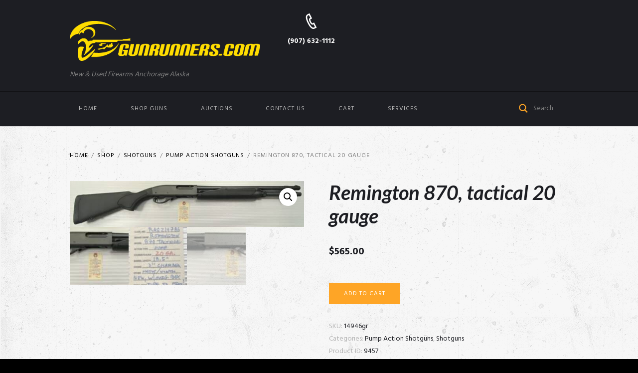

--- FILE ---
content_type: text/html; charset=UTF-8
request_url: https://gunrunners.com/product/remington-870-tactical-20-gauge/
body_size: 19624
content:
<!DOCTYPE html>
<html lang="en-US" class="scheme_original">
<head>


	<title>Remington 870, tactical 20 gauge | Gun Runners</title>
<script type="text/javascript">
/* <![CDATA[ */
window.JetpackScriptData = {"site":{"icon":"https://i0.wp.com/gunrunners.com/wp-content/uploads/2024/12/cropped-GunRunners-Favicon.png?w=64\u0026ssl=1","title":"Gun Runners","host":"unknown","is_wpcom_platform":false}};
/* ]]> */
</script>
<meta name='robots' content='max-image-preview:large' />
	<style>img:is([sizes="auto" i], [sizes^="auto," i]) { contain-intrinsic-size: 3000px 1500px }</style>
	<script>window._wca = window._wca || [];</script>
        <meta charset="UTF-8" />
        <meta name="viewport" content="width=device-width, initial-scale=1, maximum-scale=1">
        <meta name="format-detection" content="telephone=no">

        <link rel="profile" href="http://gmpg.org/xfn/11" />
        <link rel="pingback" href="https://gunrunners.com/xmlrpc.php" />
        <link rel='dns-prefetch' href='//stats.wp.com' />
<link rel='dns-prefetch' href='//fonts.googleapis.com' />
<link rel='dns-prefetch' href='//hb.wpmucdn.com' />
<link href='//hb.wpmucdn.com' rel='preconnect' />
<link href='http://fonts.googleapis.com' rel='preconnect' />
<link href='//fonts.gstatic.com' crossorigin='' rel='preconnect' />
<link rel="alternate" type="application/rss+xml" title="Gun Runners &raquo; Feed" href="https://gunrunners.com/feed/" />
<link rel="alternate" type="application/rss+xml" title="Gun Runners &raquo; Comments Feed" href="https://gunrunners.com/comments/feed/" />
<meta property="og:image" content="https://gunrunners.com/wp-content/uploads/2024/03/img_9072-scaled.jpeg"/>
<link rel="preload" as="style" href="https://fonts.googleapis.com/css?family=Open+Sans%3A300%2C400%2C600%2C700%2C800&#038;ver=6.8.3" /><link rel='stylesheet' id='tp-open-sans-css' href='https://fonts.googleapis.com/css?family=Open+Sans%3A300%2C400%2C600%2C700%2C800&#038;ver=6.8.3' type='text/css' media='print' onload='this.media=&#34;all&#34;' />
<link rel="preload" as="style" href="https://fonts.googleapis.com/css?family=Raleway%3A100%2C200%2C300%2C400%2C500%2C600%2C700%2C800%2C900&#038;ver=6.8.3" /><link rel='stylesheet' id='tp-raleway-css' href='https://fonts.googleapis.com/css?family=Raleway%3A100%2C200%2C300%2C400%2C500%2C600%2C700%2C800%2C900&#038;ver=6.8.3' type='text/css' media='print' onload='this.media=&#34;all&#34;' />
<link rel="preload" as="style" href="https://fonts.googleapis.com/css?family=Droid+Serif%3A400%2C700&#038;ver=6.8.3" /><link rel='stylesheet' id='tp-droid-serif-css' href='https://fonts.googleapis.com/css?family=Droid+Serif%3A400%2C700&#038;ver=6.8.3' type='text/css' media='print' onload='this.media=&#34;all&#34;' />
<link rel="preload" as="style" href="//fonts.googleapis.com/css?family=Lato:300,300italic,400,400italic,700,700italic|Hind:300,300italic,400,400italic,700,700italic&#038;subset=latin,latin-ext" /><link rel='stylesheet' id='kingler-theme-font-google_fonts-style-css' href='//fonts.googleapis.com/css?family=Lato:300,300italic,400,400italic,700,700italic|Hind:300,300italic,400,400italic,700,700italic&#038;subset=latin,latin-ext' type='text/css' media='print' onload='this.media=&#34;all&#34;' />
<link rel='stylesheet' id='kingler-theme-magnific-style-css' href='https://hb.wpmucdn.com/gunrunners.com/e7511da1-083a-4731-a909-d63b95b70cb6.css' type='text/css' media='all' />
<link rel='stylesheet' id='wp-block-library-css' href='https://hb.wpmucdn.com/gunrunners.com/b4bf5f73-411f-4b60-9005-1f174fe42180.css' type='text/css' media='all' />
<style id='classic-theme-styles-inline-css' type='text/css'>
/*! This file is auto-generated */
.wp-block-button__link{color:#fff;background-color:#32373c;border-radius:9999px;box-shadow:none;text-decoration:none;padding:calc(.667em + 2px) calc(1.333em + 2px);font-size:1.125em}.wp-block-file__button{background:#32373c;color:#fff;text-decoration:none}
</style>
<link rel='stylesheet' id='wphb-1-css' href='https://hb.wpmucdn.com/gunrunners.com/69a729a5-71ec-48ae-a352-1d5c1fdd6187.css' type='text/css' media='all' />
<style id='jetpack-sharing-buttons-style-inline-css' type='text/css'>
.jetpack-sharing-buttons__services-list{display:flex;flex-direction:row;flex-wrap:wrap;gap:0;list-style-type:none;margin:5px;padding:0}.jetpack-sharing-buttons__services-list.has-small-icon-size{font-size:12px}.jetpack-sharing-buttons__services-list.has-normal-icon-size{font-size:16px}.jetpack-sharing-buttons__services-list.has-large-icon-size{font-size:24px}.jetpack-sharing-buttons__services-list.has-huge-icon-size{font-size:36px}@media print{.jetpack-sharing-buttons__services-list{display:none!important}}.editor-styles-wrapper .wp-block-jetpack-sharing-buttons{gap:0;padding-inline-start:0}ul.jetpack-sharing-buttons__services-list.has-background{padding:1.25em 2.375em}
</style>
<style id='global-styles-inline-css' type='text/css'>
:root{--wp--preset--aspect-ratio--square: 1;--wp--preset--aspect-ratio--4-3: 4/3;--wp--preset--aspect-ratio--3-4: 3/4;--wp--preset--aspect-ratio--3-2: 3/2;--wp--preset--aspect-ratio--2-3: 2/3;--wp--preset--aspect-ratio--16-9: 16/9;--wp--preset--aspect-ratio--9-16: 9/16;--wp--preset--color--black: #000000;--wp--preset--color--cyan-bluish-gray: #abb8c3;--wp--preset--color--white: #ffffff;--wp--preset--color--pale-pink: #f78da7;--wp--preset--color--vivid-red: #cf2e2e;--wp--preset--color--luminous-vivid-orange: #ff6900;--wp--preset--color--luminous-vivid-amber: #fcb900;--wp--preset--color--light-green-cyan: #7bdcb5;--wp--preset--color--vivid-green-cyan: #00d084;--wp--preset--color--pale-cyan-blue: #8ed1fc;--wp--preset--color--vivid-cyan-blue: #0693e3;--wp--preset--color--vivid-purple: #9b51e0;--wp--preset--gradient--vivid-cyan-blue-to-vivid-purple: linear-gradient(135deg,rgba(6,147,227,1) 0%,rgb(155,81,224) 100%);--wp--preset--gradient--light-green-cyan-to-vivid-green-cyan: linear-gradient(135deg,rgb(122,220,180) 0%,rgb(0,208,130) 100%);--wp--preset--gradient--luminous-vivid-amber-to-luminous-vivid-orange: linear-gradient(135deg,rgba(252,185,0,1) 0%,rgba(255,105,0,1) 100%);--wp--preset--gradient--luminous-vivid-orange-to-vivid-red: linear-gradient(135deg,rgba(255,105,0,1) 0%,rgb(207,46,46) 100%);--wp--preset--gradient--very-light-gray-to-cyan-bluish-gray: linear-gradient(135deg,rgb(238,238,238) 0%,rgb(169,184,195) 100%);--wp--preset--gradient--cool-to-warm-spectrum: linear-gradient(135deg,rgb(74,234,220) 0%,rgb(151,120,209) 20%,rgb(207,42,186) 40%,rgb(238,44,130) 60%,rgb(251,105,98) 80%,rgb(254,248,76) 100%);--wp--preset--gradient--blush-light-purple: linear-gradient(135deg,rgb(255,206,236) 0%,rgb(152,150,240) 100%);--wp--preset--gradient--blush-bordeaux: linear-gradient(135deg,rgb(254,205,165) 0%,rgb(254,45,45) 50%,rgb(107,0,62) 100%);--wp--preset--gradient--luminous-dusk: linear-gradient(135deg,rgb(255,203,112) 0%,rgb(199,81,192) 50%,rgb(65,88,208) 100%);--wp--preset--gradient--pale-ocean: linear-gradient(135deg,rgb(255,245,203) 0%,rgb(182,227,212) 50%,rgb(51,167,181) 100%);--wp--preset--gradient--electric-grass: linear-gradient(135deg,rgb(202,248,128) 0%,rgb(113,206,126) 100%);--wp--preset--gradient--midnight: linear-gradient(135deg,rgb(2,3,129) 0%,rgb(40,116,252) 100%);--wp--preset--font-size--small: 13px;--wp--preset--font-size--medium: 20px;--wp--preset--font-size--large: 36px;--wp--preset--font-size--x-large: 42px;--wp--preset--spacing--20: 0.44rem;--wp--preset--spacing--30: 0.67rem;--wp--preset--spacing--40: 1rem;--wp--preset--spacing--50: 1.5rem;--wp--preset--spacing--60: 2.25rem;--wp--preset--spacing--70: 3.38rem;--wp--preset--spacing--80: 5.06rem;--wp--preset--shadow--natural: 6px 6px 9px rgba(0, 0, 0, 0.2);--wp--preset--shadow--deep: 12px 12px 50px rgba(0, 0, 0, 0.4);--wp--preset--shadow--sharp: 6px 6px 0px rgba(0, 0, 0, 0.2);--wp--preset--shadow--outlined: 6px 6px 0px -3px rgba(255, 255, 255, 1), 6px 6px rgba(0, 0, 0, 1);--wp--preset--shadow--crisp: 6px 6px 0px rgba(0, 0, 0, 1);}:where(.is-layout-flex){gap: 0.5em;}:where(.is-layout-grid){gap: 0.5em;}body .is-layout-flex{display: flex;}.is-layout-flex{flex-wrap: wrap;align-items: center;}.is-layout-flex > :is(*, div){margin: 0;}body .is-layout-grid{display: grid;}.is-layout-grid > :is(*, div){margin: 0;}:where(.wp-block-columns.is-layout-flex){gap: 2em;}:where(.wp-block-columns.is-layout-grid){gap: 2em;}:where(.wp-block-post-template.is-layout-flex){gap: 1.25em;}:where(.wp-block-post-template.is-layout-grid){gap: 1.25em;}.has-black-color{color: var(--wp--preset--color--black) !important;}.has-cyan-bluish-gray-color{color: var(--wp--preset--color--cyan-bluish-gray) !important;}.has-white-color{color: var(--wp--preset--color--white) !important;}.has-pale-pink-color{color: var(--wp--preset--color--pale-pink) !important;}.has-vivid-red-color{color: var(--wp--preset--color--vivid-red) !important;}.has-luminous-vivid-orange-color{color: var(--wp--preset--color--luminous-vivid-orange) !important;}.has-luminous-vivid-amber-color{color: var(--wp--preset--color--luminous-vivid-amber) !important;}.has-light-green-cyan-color{color: var(--wp--preset--color--light-green-cyan) !important;}.has-vivid-green-cyan-color{color: var(--wp--preset--color--vivid-green-cyan) !important;}.has-pale-cyan-blue-color{color: var(--wp--preset--color--pale-cyan-blue) !important;}.has-vivid-cyan-blue-color{color: var(--wp--preset--color--vivid-cyan-blue) !important;}.has-vivid-purple-color{color: var(--wp--preset--color--vivid-purple) !important;}.has-black-background-color{background-color: var(--wp--preset--color--black) !important;}.has-cyan-bluish-gray-background-color{background-color: var(--wp--preset--color--cyan-bluish-gray) !important;}.has-white-background-color{background-color: var(--wp--preset--color--white) !important;}.has-pale-pink-background-color{background-color: var(--wp--preset--color--pale-pink) !important;}.has-vivid-red-background-color{background-color: var(--wp--preset--color--vivid-red) !important;}.has-luminous-vivid-orange-background-color{background-color: var(--wp--preset--color--luminous-vivid-orange) !important;}.has-luminous-vivid-amber-background-color{background-color: var(--wp--preset--color--luminous-vivid-amber) !important;}.has-light-green-cyan-background-color{background-color: var(--wp--preset--color--light-green-cyan) !important;}.has-vivid-green-cyan-background-color{background-color: var(--wp--preset--color--vivid-green-cyan) !important;}.has-pale-cyan-blue-background-color{background-color: var(--wp--preset--color--pale-cyan-blue) !important;}.has-vivid-cyan-blue-background-color{background-color: var(--wp--preset--color--vivid-cyan-blue) !important;}.has-vivid-purple-background-color{background-color: var(--wp--preset--color--vivid-purple) !important;}.has-black-border-color{border-color: var(--wp--preset--color--black) !important;}.has-cyan-bluish-gray-border-color{border-color: var(--wp--preset--color--cyan-bluish-gray) !important;}.has-white-border-color{border-color: var(--wp--preset--color--white) !important;}.has-pale-pink-border-color{border-color: var(--wp--preset--color--pale-pink) !important;}.has-vivid-red-border-color{border-color: var(--wp--preset--color--vivid-red) !important;}.has-luminous-vivid-orange-border-color{border-color: var(--wp--preset--color--luminous-vivid-orange) !important;}.has-luminous-vivid-amber-border-color{border-color: var(--wp--preset--color--luminous-vivid-amber) !important;}.has-light-green-cyan-border-color{border-color: var(--wp--preset--color--light-green-cyan) !important;}.has-vivid-green-cyan-border-color{border-color: var(--wp--preset--color--vivid-green-cyan) !important;}.has-pale-cyan-blue-border-color{border-color: var(--wp--preset--color--pale-cyan-blue) !important;}.has-vivid-cyan-blue-border-color{border-color: var(--wp--preset--color--vivid-cyan-blue) !important;}.has-vivid-purple-border-color{border-color: var(--wp--preset--color--vivid-purple) !important;}.has-vivid-cyan-blue-to-vivid-purple-gradient-background{background: var(--wp--preset--gradient--vivid-cyan-blue-to-vivid-purple) !important;}.has-light-green-cyan-to-vivid-green-cyan-gradient-background{background: var(--wp--preset--gradient--light-green-cyan-to-vivid-green-cyan) !important;}.has-luminous-vivid-amber-to-luminous-vivid-orange-gradient-background{background: var(--wp--preset--gradient--luminous-vivid-amber-to-luminous-vivid-orange) !important;}.has-luminous-vivid-orange-to-vivid-red-gradient-background{background: var(--wp--preset--gradient--luminous-vivid-orange-to-vivid-red) !important;}.has-very-light-gray-to-cyan-bluish-gray-gradient-background{background: var(--wp--preset--gradient--very-light-gray-to-cyan-bluish-gray) !important;}.has-cool-to-warm-spectrum-gradient-background{background: var(--wp--preset--gradient--cool-to-warm-spectrum) !important;}.has-blush-light-purple-gradient-background{background: var(--wp--preset--gradient--blush-light-purple) !important;}.has-blush-bordeaux-gradient-background{background: var(--wp--preset--gradient--blush-bordeaux) !important;}.has-luminous-dusk-gradient-background{background: var(--wp--preset--gradient--luminous-dusk) !important;}.has-pale-ocean-gradient-background{background: var(--wp--preset--gradient--pale-ocean) !important;}.has-electric-grass-gradient-background{background: var(--wp--preset--gradient--electric-grass) !important;}.has-midnight-gradient-background{background: var(--wp--preset--gradient--midnight) !important;}.has-small-font-size{font-size: var(--wp--preset--font-size--small) !important;}.has-medium-font-size{font-size: var(--wp--preset--font-size--medium) !important;}.has-large-font-size{font-size: var(--wp--preset--font-size--large) !important;}.has-x-large-font-size{font-size: var(--wp--preset--font-size--x-large) !important;}
:where(.wp-block-post-template.is-layout-flex){gap: 1.25em;}:where(.wp-block-post-template.is-layout-grid){gap: 1.25em;}
:where(.wp-block-columns.is-layout-flex){gap: 2em;}:where(.wp-block-columns.is-layout-grid){gap: 2em;}
:root :where(.wp-block-pullquote){font-size: 1.5em;line-height: 1.6;}
</style>
<style id='age-gate-custom-inline-css' type='text/css'>
:root{--ag-background-color: rgba(0,0,0,1);--ag-background-image-position: center center;--ag-background-image-opacity: 1;--ag-form-background: rgba(255,255,255,1);--ag-text-color: #000000;--ag-blur: 5px;}
</style>
<link rel='stylesheet' id='age-gate-css' href='https://hb.wpmucdn.com/gunrunners.com/7976ced3-9a94-49fa-92a6-83b751e8b174.css' type='text/css' media='all' />
<style id='age-gate-options-inline-css' type='text/css'>
:root{--ag-background-color: rgba(0,0,0,1);--ag-background-image-position: center center;--ag-background-image-opacity: 1;--ag-form-background: rgba(255,255,255,1);--ag-text-color: #000000;--ag-blur: 5px;}
</style>
<link rel='stylesheet' id='wphb-2-css' href='https://hb.wpmucdn.com/gunrunners.com/3a865dda-03f5-4fea-9f31-7a0046163977.css' type='text/css' media='all' />
<link rel='stylesheet' id='woocommerce-layout-css' href='https://hb.wpmucdn.com/gunrunners.com/9c58518c-ab53-441f-9b79-4c958ada8968.css' type='text/css' media='all' />
<style id='woocommerce-layout-inline-css' type='text/css'>

	.infinite-scroll .woocommerce-pagination {
		display: none;
	}
</style>
<link rel='stylesheet' id='woocommerce-smallscreen-css' href='https://hb.wpmucdn.com/gunrunners.com/226f01c2-3f32-436e-99b5-3f58c7da8aca.css' type='text/css' media='only screen and (max-width: 768px)' />
<link rel='stylesheet' id='woocommerce-general-css' href='https://hb.wpmucdn.com/gunrunners.com/41ae4fc6-55ad-44ce-9928-cb23f97259c9.css' type='text/css' media='all' />
<style id='woocommerce-inline-inline-css' type='text/css'>
.woocommerce form .form-row .required { visibility: visible; }
</style>
<link rel='stylesheet' id='wphb-3-css' href='https://hb.wpmucdn.com/gunrunners.com/68d3c887-904b-4022-b8a8-94d109106b65.css' type='text/css' media='all' />
<script type="text/javascript" src="https://hb.wpmucdn.com/gunrunners.com/155fff4e-9334-4573-b499-6de1489c2be0.js" id="jquery-core-js"></script>
<script type="text/javascript" src="https://hb.wpmucdn.com/gunrunners.com/07cfaec0-8a06-4146-baaf-562a15a5c64e.js" id="jquery-migrate-js"></script>
<script type="text/javascript" id="wphb-4-js-extra">
/* <![CDATA[ */
var woocommerce_params = {"ajax_url":"\/wp-admin\/admin-ajax.php","wc_ajax_url":"\/?wc-ajax=%%endpoint%%","i18n_password_show":"Show password","i18n_password_hide":"Hide password"};;;var wc_single_product_params = {"i18n_required_rating_text":"Please select a rating","i18n_rating_options":["1 of 5 stars","2 of 5 stars","3 of 5 stars","4 of 5 stars","5 of 5 stars"],"i18n_product_gallery_trigger_text":"View full-screen image gallery","review_rating_required":"yes","flexslider":{"rtl":false,"animation":"slide","smoothHeight":true,"directionNav":false,"controlNav":"thumbnails","slideshow":false,"animationSpeed":500,"animationLoop":false,"allowOneSlide":false},"zoom_enabled":"1","zoom_options":[],"photoswipe_enabled":"1","photoswipe_options":{"shareEl":false,"closeOnScroll":false,"history":false,"hideAnimationDuration":0,"showAnimationDuration":0},"flexslider_enabled":"1"};;;var wc_add_to_cart_params = {"ajax_url":"\/wp-admin\/admin-ajax.php","wc_ajax_url":"\/?wc-ajax=%%endpoint%%","i18n_view_cart":"View cart","cart_url":"https:\/\/gunrunners.com\/cart\/","is_cart":"","cart_redirect_after_add":"no"};
/* ]]> */
</script>
<script type="text/javascript" src="https://hb.wpmucdn.com/gunrunners.com/1738c395-e2cf-44fb-a949-d989d5f6dc6b.js" id="wphb-4-js"></script>
<script></script><link rel="https://api.w.org/" href="https://gunrunners.com/wp-json/" /><link rel="alternate" title="JSON" type="application/json" href="https://gunrunners.com/wp-json/wp/v2/product/9457" /><link rel="EditURI" type="application/rsd+xml" title="RSD" href="https://gunrunners.com/xmlrpc.php?rsd" />
<meta name="generator" content="WordPress 6.8.3" />
<meta name="generator" content="WooCommerce 10.0.5" />
<link rel='shortlink' href='https://gunrunners.com/?p=9457' />
<link rel="alternate" title="oEmbed (JSON)" type="application/json+oembed" href="https://gunrunners.com/wp-json/oembed/1.0/embed?url=https%3A%2F%2Fgunrunners.com%2Fproduct%2Fremington-870-tactical-20-gauge%2F" />
<link rel="alternate" title="oEmbed (XML)" type="text/xml+oembed" href="https://gunrunners.com/wp-json/oembed/1.0/embed?url=https%3A%2F%2Fgunrunners.com%2Fproduct%2Fremington-870-tactical-20-gauge%2F&#038;format=xml" />
	<style>img#wpstats{display:none}</style>
			<noscript><style>.woocommerce-product-gallery{ opacity: 1 !important; }</style></noscript>
	<!-- SEO meta tags powered by SmartCrawl https://wpmudev.com/project/smartcrawl-wordpress-seo/ -->
<link rel="canonical" href="https://gunrunners.com/product/remington-870-tactical-20-gauge/" />
<meta name="description" content="an excellent condition if interested, call Gun Runners at 9072455486" />
<script type="application/ld+json">{"@context":"https:\/\/schema.org","@graph":[{"@type":"Organization","@id":"https:\/\/gunrunners.com\/#schema-publishing-organization","url":"https:\/\/gunrunners.com","name":"Gun Runners"},{"@type":"WebSite","@id":"https:\/\/gunrunners.com\/#schema-website","url":"https:\/\/gunrunners.com","name":"Gun Runners","encoding":"UTF-8","potentialAction":{"@type":"SearchAction","target":"https:\/\/gunrunners.com\/search\/{search_term_string}\/","query-input":"required name=search_term_string"}},{"@type":"BreadcrumbList","@id":"https:\/\/gunrunners.com\/product\/remington-870-tactical-20-gauge?page&product=remington-870-tactical-20-gauge&post_type=product&name=remington-870-tactical-20-gauge\/#breadcrumb","itemListElement":[{"@type":"ListItem","position":1,"name":"Home","item":"https:\/\/gunrunners.com"},{"@type":"ListItem","position":2,"name":"Shop","item":"https:\/\/gunrunners.com\/shop\/"},{"@type":"ListItem","position":3,"name":"Remington 870, tactical 20 gauge"}]},{"@type":"Person","@id":"https:\/\/gunrunners.com\/author\/gunrunners\/#schema-author","name":"Niels Green","url":"https:\/\/gunrunners.com\/author\/gunrunners\/"}]}</script>
<!-- /SEO -->
<meta name="generator" content="Powered by WPBakery Page Builder - drag and drop page builder for WordPress."/>
<style type="text/css" id="custom-background-css">
body.custom-background { background-color: #000000; }
</style>
	<meta name="generator" content="Powered by Slider Revolution 6.6.20 - responsive, Mobile-Friendly Slider Plugin for WordPress with comfortable drag and drop interface." />
<link rel="icon" href="https://gunrunners.com/wp-content/uploads/2024/12/cropped-GunRunners-Favicon-32x32.png" sizes="32x32" />
<link rel="icon" href="https://gunrunners.com/wp-content/uploads/2024/12/cropped-GunRunners-Favicon-192x192.png" sizes="192x192" />
<link rel="apple-touch-icon" href="https://gunrunners.com/wp-content/uploads/2024/12/cropped-GunRunners-Favicon-180x180.png" />
<meta name="msapplication-TileImage" content="https://gunrunners.com/wp-content/uploads/2024/12/cropped-GunRunners-Favicon-270x270.png" />
<script>function setREVStartSize(e){
			//window.requestAnimationFrame(function() {
				window.RSIW = window.RSIW===undefined ? window.innerWidth : window.RSIW;
				window.RSIH = window.RSIH===undefined ? window.innerHeight : window.RSIH;
				try {
					var pw = document.getElementById(e.c).parentNode.offsetWidth,
						newh;
					pw = pw===0 || isNaN(pw) || (e.l=="fullwidth" || e.layout=="fullwidth") ? window.RSIW : pw;
					e.tabw = e.tabw===undefined ? 0 : parseInt(e.tabw);
					e.thumbw = e.thumbw===undefined ? 0 : parseInt(e.thumbw);
					e.tabh = e.tabh===undefined ? 0 : parseInt(e.tabh);
					e.thumbh = e.thumbh===undefined ? 0 : parseInt(e.thumbh);
					e.tabhide = e.tabhide===undefined ? 0 : parseInt(e.tabhide);
					e.thumbhide = e.thumbhide===undefined ? 0 : parseInt(e.thumbhide);
					e.mh = e.mh===undefined || e.mh=="" || e.mh==="auto" ? 0 : parseInt(e.mh,0);
					if(e.layout==="fullscreen" || e.l==="fullscreen")
						newh = Math.max(e.mh,window.RSIH);
					else{
						e.gw = Array.isArray(e.gw) ? e.gw : [e.gw];
						for (var i in e.rl) if (e.gw[i]===undefined || e.gw[i]===0) e.gw[i] = e.gw[i-1];
						e.gh = e.el===undefined || e.el==="" || (Array.isArray(e.el) && e.el.length==0)? e.gh : e.el;
						e.gh = Array.isArray(e.gh) ? e.gh : [e.gh];
						for (var i in e.rl) if (e.gh[i]===undefined || e.gh[i]===0) e.gh[i] = e.gh[i-1];
											
						var nl = new Array(e.rl.length),
							ix = 0,
							sl;
						e.tabw = e.tabhide>=pw ? 0 : e.tabw;
						e.thumbw = e.thumbhide>=pw ? 0 : e.thumbw;
						e.tabh = e.tabhide>=pw ? 0 : e.tabh;
						e.thumbh = e.thumbhide>=pw ? 0 : e.thumbh;
						for (var i in e.rl) nl[i] = e.rl[i]<window.RSIW ? 0 : e.rl[i];
						sl = nl[0];
						for (var i in nl) if (sl>nl[i] && nl[i]>0) { sl = nl[i]; ix=i;}
						var m = pw>(e.gw[ix]+e.tabw+e.thumbw) ? 1 : (pw-(e.tabw+e.thumbw)) / (e.gw[ix]);
						newh =  (e.gh[ix] * m) + (e.tabh + e.thumbh);
					}
					var el = document.getElementById(e.c);
					if (el!==null && el) el.style.height = newh+"px";
					el = document.getElementById(e.c+"_wrapper");
					if (el!==null && el) {
						el.style.height = newh+"px";
						el.style.display = "block";
					}
				} catch(e){
					console.log("Failure at Presize of Slider:" + e)
				}
			//});
		  };</script>
		<style type="text/css" id="wp-custom-css">
			body.woocommerce-shop.woocommerce ul.products li.product .post_featured:hover .post_thumb:before { content: none !important; }

body.woocommerce-shop.woocommerce a.button.product_type_simple.add_to_cart_button.ajax_add_to_cart.sc_button.sc_button_size_small { display: none !important; 		</style>
		<noscript><style> .wpb_animate_when_almost_visible { opacity: 1; }</style></noscript>	
</head>

<body class="wp-singular product-template-default single single-product postid-9457 custom-background wp-custom-logo wp-theme-kingler-theme theme-kingler-theme woocommerce woocommerce-page woocommerce-no-js kingler_theme_body body_style_ body_transparent theme_skin_less article_style_stretch layout_single-standard template_single-standard scheme_original top_panel_show top_panel_above sidebar_hide sidebar_outer_hide preloader wpb-js-composer js-comp-ver-8.1 vc_responsive">
	<div id="page_preloader"></div><a id="toc_home" class="sc_anchor" title="Home" data-description="&lt;i&gt;Return to Home&lt;/i&gt; - &lt;br&gt;navigate to home page of the site" data-icon="icon-home" data-url="https://gunrunners.com/" data-separator="yes"></a><a id="toc_top" class="sc_anchor" title="To Top" data-description="&lt;i&gt;Back to top&lt;/i&gt; - &lt;br&gt;scroll to top of the page" data-icon="icon-double-up" data-url="" data-separator="yes"></a>
	
	<div class="body_wrap bg_image" style="background: url(https://gunrunners.com/wp-content/uploads/2016/02/bg.png) left top no-repeat fixed;background-color: #ffffff;">

		<div class="page_wrap">

					
		<div class="top_panel_fixed_wrap"></div>

		<header class="top_panel_wrap top_panel_style_1 scheme_original">
			<div class="top_panel_wrap_inner top_panel_inner_style_1 top_panel_position_above">
			
			
			<div class="top_panel_middle" >
				<div class="content_wrap">
					<div class="columns_wrap columns_fluid">
						<div class="column-2_5 contact_logo">
									<div class="logo">
			<a href="https://gunrunners.com/"><img src="https://gunrunners.com/wp-content/uploads/2021/06/GunRunners-Gold-Brandmark-low.png" class="logo_main" alt="Logo" width="500" height="105"><br><div class="logo_slogan">New &amp; Used Firearms Anchorage Alaska</div></a>
		</div>
								</div><div class="column-1_5 contact_field contact_phone">
								<span class="contact_icon icon-iconmonstr-phone-2-icon"></span>
                            <span class="contact_label contact_phone"><a href="tel:<?kingler_theme_show_layout($contact_phone);?>">(907) 632-1112</a></span>
                            <span class="contact_email"><a href="mailto:<?kingler_theme_show_layout($contact_email);?>"></a></span>
							</div></div>
				</div>
			</div>

			<div class="top_panel_bottom">
				<div class="content_wrap clearfix">
					<nav class="menu_main_nav_area">
						<ul class="menu_main_nav"><li id="menu-item-32" class="menu-item menu-item-type-post_type menu-item-object-page menu-item-home menu-item-32"><a href="https://gunrunners.com/">Home</a></li>
<li id="menu-item-16569" class="menu-item menu-item-type-custom menu-item-object-custom menu-item-has-children menu-item-16569"><a href="https://gunrunners.com/product-categories/">Shop Guns</a>
<ul class="sub-menu">
	<li id="menu-item-15723" class="menu-item menu-item-type-post_type menu-item-object-page menu-item-15723"><a href="https://gunrunners.com/product-categories/">Shop Our Inventory</a></li>
	<li id="menu-item-16602" class="menu-item menu-item-type-custom menu-item-object-custom menu-item-16602"><a href="https://shop.gunrunners.com">Shop New Guns</a></li>
	<li id="menu-item-16561" class="menu-item menu-item-type-custom menu-item-object-custom menu-item-16561"><a href="https://gunstores.net/gunrunners">Shop New Guns at Gun Genie</a></li>
</ul>
</li>
<li id="menu-item-15198" class="menu-item menu-item-type-custom menu-item-object-custom menu-item-has-children menu-item-15198"><a>Auctions</a>
<ul class="sub-menu">
	<li id="menu-item-15205" class="menu-item menu-item-type-custom menu-item-object-custom menu-item-15205"><a href="https://www.gunbroker.com/All/search?Sort=13&#038;IncludeSellers=880352&#038;PageSize=25">Auctions At Great Northern Guns</a></li>
	<li id="menu-item-15206" class="menu-item menu-item-type-custom menu-item-object-custom menu-item-15206"><a href="https://www.gunbroker.com/All/search?Sort=13&#038;IncludeSellers=8071813&#038;PageSize=25">Auctions at Gun Runners</a></li>
</ul>
</li>
<li id="menu-item-27" class="menu-item menu-item-type-post_type menu-item-object-page menu-item-27"><a href="https://gunrunners.com/contact-us/">Contact us</a></li>
<li id="menu-item-2238" class="menu-item menu-item-type-post_type menu-item-object-page menu-item-2238"><a href="https://gunrunners.com/cart/">Cart</a></li>
<li id="menu-item-15458" class="menu-item menu-item-type-custom menu-item-object-custom menu-item-has-children menu-item-15458"><a href="/">Services</a>
<ul class="sub-menu">
	<li id="menu-item-15459" class="menu-item menu-item-type-post_type menu-item-object-page menu-item-15459"><a href="https://gunrunners.com/firearm-transfers/">Firearm Transfers</a></li>
	<li id="menu-item-15460" class="menu-item menu-item-type-post_type menu-item-object-page menu-item-15460"><a href="https://gunrunners.com/we-buy-your-guns/">We Buy Guns</a></li>
	<li id="menu-item-15467" class="menu-item menu-item-type-post_type menu-item-object-page menu-item-15467"><a href="https://gunrunners.com/gun-trades/">Gun Trades</a></li>
	<li id="menu-item-15470" class="menu-item menu-item-type-post_type menu-item-object-page menu-item-15470"><a href="https://gunrunners.com/gun-consignments/">Gun Consignments</a></li>
</ul>
</li>
</ul>					</nav>
					<div class="search_wrap search_style_regular  search_state_closed search_ajax">
						<div class="search_form_wrap">
							<form role="search" method="get" class="search_form" action="https://gunrunners.com/"><button type="submit" class="search_submit icon-iconmonstr-magnifier-2-icon" title="Open search"></button><input type="text" class="search_field" placeholder="Search" value="" name="s" /></form>
						</div>
						<div class="search_results widget_area scheme_original"><a class="search_results_close icon-cancel"></a><div class="search_results_content"></div></div>
				</div>				</div>
			</div>

			</div>
		</header>

			<div class="header_mobile">
		<div class="content_wrap">
			<div class="menu_button icon-menu"></div>
					<div class="logo">
			<a href="https://gunrunners.com/"><img src="https://gunrunners.com/wp-content/uploads/2021/06/GunRunners-Gold-Brandmark-low.png" class="logo_main" alt="Logo" width="500" height="105"><br><div class="logo_slogan">New &amp; Used Firearms Anchorage Alaska</div></a>
		</div>
				</div>
		<div class="side_wrap">
			<div class="close">Close</div>
			<div class="panel_top">
				<nav class="menu_main_nav_area">
					<ul class="menu_main_nav"><li class="menu-item menu-item-type-post_type menu-item-object-page menu-item-home menu-item-32"><a href="https://gunrunners.com/">Home</a></li>
<li class="menu-item menu-item-type-custom menu-item-object-custom menu-item-has-children menu-item-16569"><a href="https://gunrunners.com/product-categories/">Shop Guns</a>
<ul class="sub-menu">
	<li class="menu-item menu-item-type-post_type menu-item-object-page menu-item-15723"><a href="https://gunrunners.com/product-categories/">Shop Our Inventory</a></li>
	<li class="menu-item menu-item-type-custom menu-item-object-custom menu-item-16602"><a href="https://shop.gunrunners.com">Shop New Guns</a></li>
	<li class="menu-item menu-item-type-custom menu-item-object-custom menu-item-16561"><a href="https://gunstores.net/gunrunners">Shop New Guns at Gun Genie</a></li>
</ul>
</li>
<li class="menu-item menu-item-type-custom menu-item-object-custom menu-item-has-children menu-item-15198"><a>Auctions</a>
<ul class="sub-menu">
	<li class="menu-item menu-item-type-custom menu-item-object-custom menu-item-15205"><a href="https://www.gunbroker.com/All/search?Sort=13&#038;IncludeSellers=880352&#038;PageSize=25">Auctions At Great Northern Guns</a></li>
	<li class="menu-item menu-item-type-custom menu-item-object-custom menu-item-15206"><a href="https://www.gunbroker.com/All/search?Sort=13&#038;IncludeSellers=8071813&#038;PageSize=25">Auctions at Gun Runners</a></li>
</ul>
</li>
<li class="menu-item menu-item-type-post_type menu-item-object-page menu-item-27"><a href="https://gunrunners.com/contact-us/">Contact us</a></li>
<li class="menu-item menu-item-type-post_type menu-item-object-page menu-item-2238"><a href="https://gunrunners.com/cart/">Cart</a></li>
<li class="menu-item menu-item-type-custom menu-item-object-custom menu-item-has-children menu-item-15458"><a href="/">Services</a>
<ul class="sub-menu">
	<li class="menu-item menu-item-type-post_type menu-item-object-page menu-item-15459"><a href="https://gunrunners.com/firearm-transfers/">Firearm Transfers</a></li>
	<li class="menu-item menu-item-type-post_type menu-item-object-page menu-item-15460"><a href="https://gunrunners.com/we-buy-your-guns/">We Buy Guns</a></li>
	<li class="menu-item menu-item-type-post_type menu-item-object-page menu-item-15467"><a href="https://gunrunners.com/gun-trades/">Gun Trades</a></li>
	<li class="menu-item menu-item-type-post_type menu-item-object-page menu-item-15470"><a href="https://gunrunners.com/gun-consignments/">Gun Consignments</a></li>
</ul>
</li>
</ul>				</nav>
				<div class="search_wrap search_style_regular  search_state_fixed search_ajax">
						<div class="search_form_wrap">
							<form role="search" method="get" class="search_form" action="https://gunrunners.com/"><button type="submit" class="search_submit icon-iconmonstr-magnifier-2-icon" title="Start search"></button><input type="text" class="search_field" placeholder="Search" value="" name="s" /></form>
						</div>
						<div class="search_results widget_area scheme_original"><a class="search_results_close icon-cancel"></a><div class="search_results_content"></div></div>
				</div><div class="login"><a href="#popup_login" class="popup_link popup_login_link icon-user" title="">Login</a><div id="popup_login" class="popup_wrap popup_login bg_tint_light">
	<a href="#" class="popup_close"></a>
	<div class="form_wrap">
		<div class="form_left">
			<form action="https://gunrunners.com/imw" method="post" name="login_form" class="popup_form login_form">
				<input type="hidden" name="redirect_to" value="https://gunrunners.com/">
				<div class="popup_form_field login_field iconed_field icon-user"><input type="text" id="log" name="log" value="" placeholder="Login or Email"></div>
				<div class="popup_form_field password_field iconed_field icon-lock"><input type="password" id="password" name="pwd" value="" placeholder="Password"></div>
				<div class="popup_form_field remember_field">
					<a href="https://gunrunners.com/my-account/lost-password/" class="forgot_password">Forgot password?</a>
					<input type="checkbox" value="forever" id="rememberme" name="rememberme">
					<label for="rememberme">Remember me</label>
				</div>
				<div class="popup_form_field submit_field"><input type="submit" class="submit_button" value="Login"></div>
			</form>
		</div>
					<div class="form_right">
				<div class="login_socials_title">You can login using your social profile</div>
				<div class="login_socials_list">
					[wordpress_social_login]				</div>
			</div>
			</div>	<!-- /.login_wrap -->
</div>		<!-- /.popup_login -->
</div>			</div>
			
						<div class="panel_middle">
				<div class="contact_field contact_address">
								<span class="contact_icon icon-home"></span>
								<span class="contact_label contact_address_1">Anchorage, AK 99507</span>
								<span class="contact_address_2">4425 Wright St.</span>
							</div><div class="contact_field contact_phone">
						<span class="contact_icon icon-phone"></span>
						<span class="contact_label contact_phone">(907) 632-1112</span>
						<span class="contact_email"></span>
					</div>
<div class="top_panel_top_user_area">
			<ul class="menu_user_nav">
		
	</ul>

</div>


	<div class="top_panel_top_open_hours icon-clock"><span>Open hours: </span>Mon - Sat 10 - 6</div>
			</div>
			
			<div class="panel_bottom">
									<div class="contact_socials">
						<div class="sc_socials sc_socials_type_icons sc_socials_shape_square sc_socials_size_tiny"><div class="sc_socials_item"><a href="https://www.facebook.com/Gun-Runners-157399101041574/" target="_blank" class="social_icons social_facebook"><span class="icon-facebook"></span></a></div></div>					</div>
							</div>
		</div>
		<div class="mask"></div>
	</div>		<div class="top_panel_title top_panel_style_1  title_present navi_present breadcrumbs_present scheme_original">
			<div class="top_panel_title_inner top_panel_inner_style_1  title_present_inner breadcrumbs_present_inner">
				<div class="content_wrap">
					<div class="post_navi"><span class="post_navi_item post_navi_prev"><a href="https://gunrunners.com/product/w-scott-son-side-by-side-12-gauge/" rel="prev">W &amp; Scott &amp; Son side-by-side 12 gauge</a></span><span class="post_navi_item post_navi_next"><a href="https://gunrunners.com/product/stevens-model-94c-12ga/" rel="next">Stevens model 94C 12ga</a></span></div><div class="breadcrumbs"><a class="breadcrumbs_item home" href="https://gunrunners.com/">Home</a><span class="breadcrumbs_delimiter"></span><a class="breadcrumbs_item all" href="https://gunrunners.com/shop/">Shop</a><span class="breadcrumbs_delimiter"></span><a class="breadcrumbs_item cat_parent" href="https://gunrunners.com/product-category/shotguns/">Shotguns</a><span class="breadcrumbs_delimiter"></span><a class="breadcrumbs_item cat_post" href="https://gunrunners.com/product-category/shotguns/pump-action-shotguns/">Pump Action Shotguns</a><span class="breadcrumbs_delimiter"></span><span class="breadcrumbs_item current">Remington 870, tactical 20 gauge</span></div>				</div>
			</div>
		</div>
		
			<div class="page_content_wrap page_paddings_yes">

				
<div class="content_wrap">
<div class="content">
				<article class="post_item post_item_single post_item_product">
			<nav class="woocommerce-breadcrumb" aria-label="Breadcrumb"><a href="https://gunrunners.com">Home</a>&nbsp;&#47;&nbsp;<a href="https://gunrunners.com/product-category/shotguns/">Shotguns</a>&nbsp;&#47;&nbsp;<a href="https://gunrunners.com/product-category/shotguns/pump-action-shotguns/">Pump Action Shotguns</a>&nbsp;&#47;&nbsp;Remington 870, tactical 20 gauge</nav>
					
			<div class="woocommerce-notices-wrapper"></div><div id="product-9457" class="product type-product post-9457 status-publish first instock product_cat-pump-action-shotguns product_cat-shotguns has-post-thumbnail sold-individually taxable shipping-taxable purchasable product-type-simple">

	<div class="woocommerce-product-gallery woocommerce-product-gallery--with-images woocommerce-product-gallery--columns-4 images" data-columns="4" style="opacity: 0; transition: opacity .25s ease-in-out;">
	<div class="woocommerce-product-gallery__wrapper">
		<div data-thumb="https://gunrunners.com/wp-content/uploads/2024/03/img_9072-100x100.jpeg" data-thumb-alt="Remington 870, tactical 20 gauge" data-thumb-srcset="https://gunrunners.com/wp-content/uploads/2024/03/img_9072-100x100.jpeg 100w, https://gunrunners.com/wp-content/uploads/2024/03/img_9072-150x150.jpeg 150w"  data-thumb-sizes="(max-width: 100px) 100vw, 100px" class="woocommerce-product-gallery__image"><a href="https://gunrunners.com/wp-content/uploads/2024/03/img_9072-scaled.jpeg"><img width="600" height="117" src="https://gunrunners.com/wp-content/uploads/2024/03/img_9072-600x117.jpeg" class="wp-post-image" alt="Remington 870, tactical 20 gauge" data-caption="" data-src="https://gunrunners.com/wp-content/uploads/2024/03/img_9072-scaled.jpeg" data-large_image="https://gunrunners.com/wp-content/uploads/2024/03/img_9072-scaled.jpeg" data-large_image_width="2560" data-large_image_height="498" decoding="async" fetchpriority="high" srcset="https://gunrunners.com/wp-content/uploads/2024/03/img_9072-600x117.jpeg 600w, https://gunrunners.com/wp-content/uploads/2024/03/img_9072-300x58.jpeg 300w, https://gunrunners.com/wp-content/uploads/2024/03/img_9072-1024x199.jpeg 1024w, https://gunrunners.com/wp-content/uploads/2024/03/img_9072-768x150.jpeg 768w, https://gunrunners.com/wp-content/uploads/2024/03/img_9072-1536x299.jpeg 1536w, https://gunrunners.com/wp-content/uploads/2024/03/img_9072-2048x399.jpeg 2048w" sizes="(max-width: 600px) 100vw, 600px" /></a></div><div data-thumb="https://gunrunners.com/wp-content/uploads/2024/03/img_9075-100x100.jpeg" data-thumb-alt="Remington 870, tactical 20 gauge - Image 2" data-thumb-srcset="https://gunrunners.com/wp-content/uploads/2024/03/img_9075-100x100.jpeg 100w, https://gunrunners.com/wp-content/uploads/2024/03/img_9075-150x150.jpeg 150w"  data-thumb-sizes="(max-width: 100px) 100vw, 100px" class="woocommerce-product-gallery__image"><a href="https://gunrunners.com/wp-content/uploads/2024/03/img_9075-scaled.jpeg"><img width="600" height="1175" src="https://gunrunners.com/wp-content/uploads/2024/03/img_9075-600x1175.jpeg" class="" alt="Remington 870, tactical 20 gauge - Image 2" data-caption="" data-src="https://gunrunners.com/wp-content/uploads/2024/03/img_9075-scaled.jpeg" data-large_image="https://gunrunners.com/wp-content/uploads/2024/03/img_9075-scaled.jpeg" data-large_image_width="1307" data-large_image_height="2560" decoding="async" srcset="https://gunrunners.com/wp-content/uploads/2024/03/img_9075-600x1175.jpeg 600w, https://gunrunners.com/wp-content/uploads/2024/03/img_9075-153x300.jpeg 153w, https://gunrunners.com/wp-content/uploads/2024/03/img_9075-523x1024.jpeg 523w, https://gunrunners.com/wp-content/uploads/2024/03/img_9075-768x1504.jpeg 768w, https://gunrunners.com/wp-content/uploads/2024/03/img_9075-784x1536.jpeg 784w, https://gunrunners.com/wp-content/uploads/2024/03/img_9075-1046x2048.jpeg 1046w, https://gunrunners.com/wp-content/uploads/2024/03/img_9075-300x587.jpeg 300w, https://gunrunners.com/wp-content/uploads/2024/03/img_9075-scaled.jpeg 1307w" sizes="(max-width: 600px) 100vw, 600px" /></a></div><div data-thumb="https://gunrunners.com/wp-content/uploads/2024/03/img_9076-100x100.jpeg" data-thumb-alt="Remington 870, tactical 20 gauge - Image 3" data-thumb-srcset="https://gunrunners.com/wp-content/uploads/2024/03/img_9076-100x100.jpeg 100w, https://gunrunners.com/wp-content/uploads/2024/03/img_9076-150x150.jpeg 150w"  data-thumb-sizes="(max-width: 100px) 100vw, 100px" class="woocommerce-product-gallery__image"><a href="https://gunrunners.com/wp-content/uploads/2024/03/img_9076-scaled.jpeg"><img width="600" height="120" src="https://gunrunners.com/wp-content/uploads/2024/03/img_9076-600x120.jpeg" class="" alt="Remington 870, tactical 20 gauge - Image 3" data-caption="" data-src="https://gunrunners.com/wp-content/uploads/2024/03/img_9076-scaled.jpeg" data-large_image="https://gunrunners.com/wp-content/uploads/2024/03/img_9076-scaled.jpeg" data-large_image_width="2560" data-large_image_height="510" decoding="async" srcset="https://gunrunners.com/wp-content/uploads/2024/03/img_9076-600x120.jpeg 600w, https://gunrunners.com/wp-content/uploads/2024/03/img_9076-300x60.jpeg 300w, https://gunrunners.com/wp-content/uploads/2024/03/img_9076-1024x204.jpeg 1024w, https://gunrunners.com/wp-content/uploads/2024/03/img_9076-768x153.jpeg 768w, https://gunrunners.com/wp-content/uploads/2024/03/img_9076-1536x306.jpeg 1536w, https://gunrunners.com/wp-content/uploads/2024/03/img_9076-2048x408.jpeg 2048w" sizes="(max-width: 600px) 100vw, 600px" /></a></div>	</div>
</div>

	<div class="summary entry-summary">
		<h1 class="product_title entry-title">Remington 870, tactical 20 gauge</h1><p class="price"><span class="woocommerce-Price-amount amount"><bdi><span class="woocommerce-Price-currencySymbol">&#36;</span>565.00</bdi></span></p>

	
	<form class="cart" action="https://gunrunners.com/product/remington-870-tactical-20-gauge/" method="post" enctype='multipart/form-data'>
		
		<div class="quantity">
		<label class="screen-reader-text" for="quantity_698162ba72b81">Remington 870, tactical 20 gauge quantity</label>
	<input
		type="hidden"
				id="quantity_698162ba72b81"
		class="input-text qty text"
		name="quantity"
		value="1"
		aria-label="Product quantity"
				min="1"
		max="1"
					step="1"
			placeholder=""
			inputmode="numeric"
			autocomplete="off"
			/>
	</div>

		<button type="submit" name="add-to-cart" value="9457" class="single_add_to_cart_button button alt">Add to cart</button>

			</form>

	
<div class="product_meta">

	
	
		<span class="sku_wrapper">SKU: <span class="sku">14946gr</span></span>

	
	<span class="posted_in">Categories: <a href="https://gunrunners.com/product-category/shotguns/pump-action-shotguns/" rel="tag">Pump Action Shotguns</a>, <a href="https://gunrunners.com/product-category/shotguns/" rel="tag">Shotguns</a></span>
	
	<span class="product_id">Product ID: <span>9457</span></span>
</div>
	</div>

	
	<div class="woocommerce-tabs wc-tabs-wrapper">
		<ul class="tabs wc-tabs" role="tablist">
							<li role="presentation" class="description_tab" id="tab-title-description">
					<a href="#tab-description" role="tab" aria-controls="tab-description">
						Description					</a>
				</li>
					</ul>
					<div class="woocommerce-Tabs-panel woocommerce-Tabs-panel--description panel entry-content wc-tab" id="tab-description" role="tabpanel" aria-labelledby="tab-title-description">
				
	<h2>Description</h2>

<p><strong>an excellent condition if interested, call Gun Runners at 9072455486</strong></p>
			</div>
		
			</div>


	<section class="related products">

					<h2>Related products</h2>
				<ul class="products columns-4">

			
					<li class="product type-product post-2787 status-publish first instock product_cat-semi-auto-shotguns product_cat-shotguns has-post-thumbnail sold-individually taxable shipping-taxable purchasable product-type-simple">
			<div class="post_item_wrap">
			<div class="post_featured">
				<div class="post_thumb">
					<a href="https://gunrunners.com/product/rock-island-v2bp100-12ga/">
		<img width="300" height="90" src="https://gunrunners.com/wp-content/uploads/2024/01/img_6382-300x90.jpeg" class="attachment-woocommerce_thumbnail size-woocommerce_thumbnail" alt="Rock Island V2BP100 12ga" decoding="async" loading="lazy" srcset="https://gunrunners.com/wp-content/uploads/2024/01/img_6382-300x90.jpeg 300w, https://gunrunners.com/wp-content/uploads/2024/01/img_6382-1024x309.jpeg 1024w, https://gunrunners.com/wp-content/uploads/2024/01/img_6382-768x231.jpeg 768w, https://gunrunners.com/wp-content/uploads/2024/01/img_6382-1536x463.jpeg 1536w, https://gunrunners.com/wp-content/uploads/2024/01/img_6382-2048x617.jpeg 2048w, https://gunrunners.com/wp-content/uploads/2024/01/img_6382-600x181.jpeg 600w" sizes="auto, (max-width: 300px) 100vw, 300px" />				</a>
			</div>
		</div>
		<div class="post_content">
		<h2 class="woocommerce-loop-product__title"><a href="https://gunrunners.com/product/rock-island-v2bp100-12ga/">Rock Island V2BP100 12ga</a></h2>
	<span class="price"><span class="woocommerce-Price-amount amount"><bdi><span class="woocommerce-Price-currencySymbol">&#36;</span>699.00</bdi></span></span>
<a href="?add-to-cart=2787" aria-describedby="woocommerce_loop_add_to_cart_link_describedby_2787" data-quantity="1" class="button product_type_simple add_to_cart_button ajax_add_to_cart" data-product_id="2787" data-product_sku="13028gr" aria-label="Add to cart: &ldquo;Rock Island V2BP100 12ga&rdquo;" rel="nofollow" data-success_message="&ldquo;Rock Island V2BP100 12ga&rdquo; has been added to your cart">Add to cart</a>	<span id="woocommerce_loop_add_to_cart_link_describedby_2787" class="screen-reader-text">
			</span>
			</div>
		</div>
		</li>

			
					<li class="product type-product post-17956 status-publish instock product_cat-drilling product_cat-rifles product_cat-shotguns product_cat-single-shot product_cat-single-shot-rifles has-post-thumbnail taxable shipping-taxable purchasable product-type-simple">
			<div class="post_item_wrap">
			<div class="post_featured">
				<div class="post_thumb">
					<a href="https://gunrunners.com/product/j-p-sauer-son-drilling-16ga-8-mm-r/">
		<img width="300" height="60" src="https://gunrunners.com/wp-content/uploads/2025/03/img_8099-300x60.jpeg" class="attachment-woocommerce_thumbnail size-woocommerce_thumbnail" alt="J P Sauer &amp; Son Drilling 16ga 8 mm R" decoding="async" loading="lazy" srcset="https://gunrunners.com/wp-content/uploads/2025/03/img_8099-300x60.jpeg 300w, https://gunrunners.com/wp-content/uploads/2025/03/img_8099-1024x204.jpeg 1024w, https://gunrunners.com/wp-content/uploads/2025/03/img_8099-768x153.jpeg 768w, https://gunrunners.com/wp-content/uploads/2025/03/img_8099-1536x305.jpeg 1536w, https://gunrunners.com/wp-content/uploads/2025/03/img_8099-2048x407.jpeg 2048w, https://gunrunners.com/wp-content/uploads/2025/03/img_8099-600x119.jpeg 600w" sizes="auto, (max-width: 300px) 100vw, 300px" />				</a>
			</div>
		</div>
		<div class="post_content">
		<h2 class="woocommerce-loop-product__title"><a href="https://gunrunners.com/product/j-p-sauer-son-drilling-16ga-8-mm-r/">J P Sauer &amp; Son Drilling 16ga 8 mm R</a></h2>
	<span class="price"><span class="woocommerce-Price-amount amount"><bdi><span class="woocommerce-Price-currencySymbol">&#36;</span>5,999.00</bdi></span></span>
<a href="?add-to-cart=17956" aria-describedby="woocommerce_loop_add_to_cart_link_describedby_17956" data-quantity="1" class="button product_type_simple add_to_cart_button ajax_add_to_cart" data-product_id="17956" data-product_sku="15569gr" aria-label="Add to cart: &ldquo;J P Sauer &amp; Son Drilling 16ga 8 mm R&rdquo;" rel="nofollow" data-success_message="&ldquo;J P Sauer &amp; Son Drilling 16ga 8 mm R&rdquo; has been added to your cart">Add to cart</a>	<span id="woocommerce_loop_add_to_cart_link_describedby_17956" class="screen-reader-text">
			</span>
			</div>
		</div>
		</li>

			
					<li class="product type-product post-14042 status-publish instock product_cat-over-under-shotguns product_cat-shotguns has-post-thumbnail taxable shipping-taxable purchasable product-type-simple">
			<div class="post_item_wrap">
			<div class="post_featured">
				<div class="post_thumb">
					<a href="https://gunrunners.com/product/browning-citori-plus-12ga/">
		<img width="300" height="400" src="https://gunrunners.com/wp-content/uploads/2024/07/ead76b74-3ec8-436f-ab44-f266e60e1bdd-11668-000001f1b620c325_file-300x400.jpeg" class="attachment-woocommerce_thumbnail size-woocommerce_thumbnail" alt="Browning Citori Plus 12ga" decoding="async" loading="lazy" srcset="https://gunrunners.com/wp-content/uploads/2024/07/ead76b74-3ec8-436f-ab44-f266e60e1bdd-11668-000001f1b620c325_file-300x400.jpeg 300w, https://gunrunners.com/wp-content/uploads/2024/07/ead76b74-3ec8-436f-ab44-f266e60e1bdd-11668-000001f1b620c325_file-225x300.jpeg 225w, https://gunrunners.com/wp-content/uploads/2024/07/ead76b74-3ec8-436f-ab44-f266e60e1bdd-11668-000001f1b620c325_file-768x1024.jpeg 768w, https://gunrunners.com/wp-content/uploads/2024/07/ead76b74-3ec8-436f-ab44-f266e60e1bdd-11668-000001f1b620c325_file-1152x1536.jpeg 1152w, https://gunrunners.com/wp-content/uploads/2024/07/ead76b74-3ec8-436f-ab44-f266e60e1bdd-11668-000001f1b620c325_file-1536x2048.jpeg 1536w, https://gunrunners.com/wp-content/uploads/2024/07/ead76b74-3ec8-436f-ab44-f266e60e1bdd-11668-000001f1b620c325_file-600x800.jpeg 600w, https://gunrunners.com/wp-content/uploads/2024/07/ead76b74-3ec8-436f-ab44-f266e60e1bdd-11668-000001f1b620c325_file-scaled.jpeg 1920w" sizes="auto, (max-width: 300px) 100vw, 300px" />				</a>
			</div>
		</div>
		<div class="post_content">
		<h2 class="woocommerce-loop-product__title"><a href="https://gunrunners.com/product/browning-citori-plus-12ga/">Browning Citori Plus 12ga</a></h2>
	<span class="price"><span class="woocommerce-Price-amount amount"><bdi><span class="woocommerce-Price-currencySymbol">&#36;</span>1,499.00</bdi></span></span>
<a href="?add-to-cart=14042" aria-describedby="woocommerce_loop_add_to_cart_link_describedby_14042" data-quantity="1" class="button product_type_simple add_to_cart_button ajax_add_to_cart" data-product_id="14042" data-product_sku="5-177cgng" aria-label="Add to cart: &ldquo;Browning Citori Plus 12ga&rdquo;" rel="nofollow" data-success_message="&ldquo;Browning Citori Plus 12ga&rdquo; has been added to your cart">Add to cart</a>	<span id="woocommerce_loop_add_to_cart_link_describedby_14042" class="screen-reader-text">
			</span>
			</div>
		</div>
		</li>

			
					<li class="product type-product post-13730 status-publish last instock product_cat-pump-action-shotguns product_cat-shotguns has-post-thumbnail taxable shipping-taxable purchasable product-type-simple">
			<div class="post_item_wrap">
			<div class="post_featured">
				<div class="post_thumb">
					<a href="https://gunrunners.com/product/tristar-nko-mo-12ga/">
		<img width="300" height="225" src="https://gunrunners.com/wp-content/uploads/2024/06/0912487d-9642-4c47-81e6-bfb77040f0cf-4024-000000b8350e2c37_file-300x225.jpeg" class="attachment-woocommerce_thumbnail size-woocommerce_thumbnail" alt="TriStar Nko-Mo 12ga" decoding="async" loading="lazy" srcset="https://gunrunners.com/wp-content/uploads/2024/06/0912487d-9642-4c47-81e6-bfb77040f0cf-4024-000000b8350e2c37_file-300x225.jpeg 300w, https://gunrunners.com/wp-content/uploads/2024/06/0912487d-9642-4c47-81e6-bfb77040f0cf-4024-000000b8350e2c37_file-1024x768.jpeg 1024w, https://gunrunners.com/wp-content/uploads/2024/06/0912487d-9642-4c47-81e6-bfb77040f0cf-4024-000000b8350e2c37_file-768x576.jpeg 768w, https://gunrunners.com/wp-content/uploads/2024/06/0912487d-9642-4c47-81e6-bfb77040f0cf-4024-000000b8350e2c37_file-1536x1152.jpeg 1536w, https://gunrunners.com/wp-content/uploads/2024/06/0912487d-9642-4c47-81e6-bfb77040f0cf-4024-000000b8350e2c37_file-2048x1536.jpeg 2048w, https://gunrunners.com/wp-content/uploads/2024/06/0912487d-9642-4c47-81e6-bfb77040f0cf-4024-000000b8350e2c37_file-600x450.jpeg 600w" sizes="auto, (max-width: 300px) 100vw, 300px" />				</a>
			</div>
		</div>
		<div class="post_content">
		<h2 class="woocommerce-loop-product__title"><a href="https://gunrunners.com/product/tristar-nko-mo-12ga/">TriStar Nko-Mo 12ga</a></h2>
	<span class="price"><span class="woocommerce-Price-amount amount"><bdi><span class="woocommerce-Price-currencySymbol">&#36;</span>299.00</bdi></span></span>
<a href="?add-to-cart=13730" aria-describedby="woocommerce_loop_add_to_cart_link_describedby_13730" data-quantity="1" class="button product_type_simple add_to_cart_button ajax_add_to_cart" data-product_id="13730" data-product_sku="21-313gng" aria-label="Add to cart: &ldquo;TriStar Nko-Mo 12ga&rdquo;" rel="nofollow" data-success_message="&ldquo;TriStar Nko-Mo 12ga&rdquo; has been added to your cart">Add to cart</a>	<span id="woocommerce_loop_add_to_cart_link_describedby_13730" class="screen-reader-text">
			</span>
			</div>
		</div>
		</li>

			
		</ul>

	</section>
	</div>


		
				</article>	<!-- .post_item -->
			
	

		</div> <!-- </div> class="content"> -->
	</div> <!-- </div> class="content_wrap"> -->			
			</div>		<!-- </.page_content_wrap> -->
			
					<footer class="footer_wrap widget_area scheme_original">
			<div class="footer_wrap_inner widget_area_inner">
				<div class="content_wrap">
					<div class="columns_wrap"><aside id="block-2" class="widget_number_1 column-1_3 widget widget_block"><div data-block-name="woocommerce/product-categories" class="wp-block-woocommerce-product-categories wc-block-product-categories is-list " style=""><ul class="wc-block-product-categories-list wc-block-product-categories-list--depth-0">				<li class="wc-block-product-categories-list-item">					<a style="" href="https://gunrunners.com/product-category/air-rifle/"><span class="wc-block-product-categories-list-item__name">Air rifle</span></a><span class="wc-block-product-categories-list-item-count"><span aria-hidden="true">7</span><span class="screen-reader-text">7 products</span></span>				</li>							<li class="wc-block-product-categories-list-item">					<a style="" href="https://gunrunners.com/product-category/ammunition-storage-and-boxes/"><span class="wc-block-product-categories-list-item__name">Ammunition storage and boxes</span></a><span class="wc-block-product-categories-list-item-count"><span aria-hidden="true">1</span><span class="screen-reader-text">1 product</span></span>				</li>							<li class="wc-block-product-categories-list-item">					<a style="" href="https://gunrunners.com/product-category/antique/"><span class="wc-block-product-categories-list-item__name">Antique</span></a><span class="wc-block-product-categories-list-item-count"><span aria-hidden="true">1</span><span class="screen-reader-text">1 product</span></span>				</li>							<li class="wc-block-product-categories-list-item">					<a style="" href="https://gunrunners.com/product-category/bayonets/"><span class="wc-block-product-categories-list-item__name">Bayonets</span></a><span class="wc-block-product-categories-list-item-count"><span aria-hidden="true">6</span><span class="screen-reader-text">6 products</span></span>				</li>							<li class="wc-block-product-categories-list-item">					<a style="" href="https://gunrunners.com/product-category/bi-pods/"><span class="wc-block-product-categories-list-item__name">Bi-pods</span></a><span class="wc-block-product-categories-list-item-count"><span aria-hidden="true">2</span><span class="screen-reader-text">2 products</span></span>				</li>							<li class="wc-block-product-categories-list-item">					<a style="" href="https://gunrunners.com/product-category/binoculars/"><span class="wc-block-product-categories-list-item__name">Binoculars</span></a><span class="wc-block-product-categories-list-item-count"><span aria-hidden="true">4</span><span class="screen-reader-text">4 products</span></span>				</li>							<li class="wc-block-product-categories-list-item">					<a style="" href="https://gunrunners.com/product-category/bipod/"><span class="wc-block-product-categories-list-item__name">Bipod</span></a><span class="wc-block-product-categories-list-item-count"><span aria-hidden="true">2</span><span class="screen-reader-text">2 products</span></span>				</li>							<li class="wc-block-product-categories-list-item">					<a style="" href="https://gunrunners.com/product-category/black-powder/"><span class="wc-block-product-categories-list-item__name">Black powder</span></a><span class="wc-block-product-categories-list-item-count"><span aria-hidden="true">18</span><span class="screen-reader-text">18 products</span></span><ul class="wc-block-product-categories-list wc-block-product-categories-list--depth-1">				<li class="wc-block-product-categories-list-item">					<a style="" href="https://gunrunners.com/product-category/black-powder/black-powder-pistol/"><span class="wc-block-product-categories-list-item__name">Black Powder Pistol</span></a><span class="wc-block-product-categories-list-item-count"><span aria-hidden="true">11</span><span class="screen-reader-text">11 products</span></span>				</li>			</ul>				</li>							<li class="wc-block-product-categories-list-item">					<a style="" href="https://gunrunners.com/product-category/black-powder-rifle/"><span class="wc-block-product-categories-list-item__name">Black powder rifle</span></a><span class="wc-block-product-categories-list-item-count"><span aria-hidden="true">29</span><span class="screen-reader-text">29 products</span></span>				</li>							<li class="wc-block-product-categories-list-item">					<a style="" href="https://gunrunners.com/product-category/black-powder-shot-gun/"><span class="wc-block-product-categories-list-item__name">Black powder, Shot Gun</span></a><span class="wc-block-product-categories-list-item-count"><span aria-hidden="true">2</span><span class="screen-reader-text">2 products</span></span>				</li>							<li class="wc-block-product-categories-list-item">					<a style="" href="https://gunrunners.com/product-category/brass-rifle/"><span class="wc-block-product-categories-list-item__name">Brass rifle</span></a><span class="wc-block-product-categories-list-item-count"><span aria-hidden="true">1</span><span class="screen-reader-text">1 product</span></span>				</li>							<li class="wc-block-product-categories-list-item">					<a style="" href="https://gunrunners.com/product-category/cartridge-belt/"><span class="wc-block-product-categories-list-item__name">Cartridge belt</span></a><span class="wc-block-product-categories-list-item-count"><span aria-hidden="true">3</span><span class="screen-reader-text">3 products</span></span>				</li>							<li class="wc-block-product-categories-list-item">					<a style="" href="https://gunrunners.com/product-category/cleaning-products-guns/"><span class="wc-block-product-categories-list-item__name">Cleaning products, Guns</span></a><span class="wc-block-product-categories-list-item-count"><span aria-hidden="true">14</span><span class="screen-reader-text">14 products</span></span>				</li>							<li class="wc-block-product-categories-list-item">					<a style="" href="https://gunrunners.com/product-category/conversion-kit/"><span class="wc-block-product-categories-list-item__name">Conversion kit</span></a><span class="wc-block-product-categories-list-item-count"><span aria-hidden="true">1</span><span class="screen-reader-text">1 product</span></span>				</li>							<li class="wc-block-product-categories-list-item">					<a style="" href="https://gunrunners.com/product-category/drilling/"><span class="wc-block-product-categories-list-item__name">Drilling</span></a><span class="wc-block-product-categories-list-item-count"><span aria-hidden="true">3</span><span class="screen-reader-text">3 products</span></span>				</li>							<li class="wc-block-product-categories-list-item">					<a style="" href="https://gunrunners.com/product-category/flare-launcher/"><span class="wc-block-product-categories-list-item__name">Flare launcher</span></a><span class="wc-block-product-categories-list-item-count"><span aria-hidden="true">1</span><span class="screen-reader-text">1 product</span></span>				</li>							<li class="wc-block-product-categories-list-item">					<a style="" href="https://gunrunners.com/product-category/flash-hiders-and-muzzle-brakes/"><span class="wc-block-product-categories-list-item__name">Flash, hiders and muzzle brakes</span></a><span class="wc-block-product-categories-list-item-count"><span aria-hidden="true">3</span><span class="screen-reader-text">3 products</span></span>				</li>							<li class="wc-block-product-categories-list-item">					<a style="" href="https://gunrunners.com/product-category/flashlights/"><span class="wc-block-product-categories-list-item__name">Flashlights</span></a><span class="wc-block-product-categories-list-item-count"><span aria-hidden="true">1</span><span class="screen-reader-text">1 product</span></span>				</li>							<li class="wc-block-product-categories-list-item">					<a style="" href="https://gunrunners.com/product-category/grips-pistol/"><span class="wc-block-product-categories-list-item__name">Grips Pistol</span></a><span class="wc-block-product-categories-list-item-count"><span aria-hidden="true">14</span><span class="screen-reader-text">14 products</span></span>				</li>							<li class="wc-block-product-categories-list-item">					<a style="" href="https://gunrunners.com/product-category/grips-rifle/"><span class="wc-block-product-categories-list-item__name">Grips rifle</span></a><span class="wc-block-product-categories-list-item-count"><span aria-hidden="true">2</span><span class="screen-reader-text">2 products</span></span>				</li>							<li class="wc-block-product-categories-list-item">					<a style="" href="https://gunrunners.com/product-category/gun-cleaning-products/"><span class="wc-block-product-categories-list-item__name">Gun cleaning products</span></a><span class="wc-block-product-categories-list-item-count"><span aria-hidden="true">13</span><span class="screen-reader-text">13 products</span></span>				</li>							<li class="wc-block-product-categories-list-item">					<a style="" href="https://gunrunners.com/product-category/gun-safety-products/"><span class="wc-block-product-categories-list-item__name">Gun safety products</span></a><span class="wc-block-product-categories-list-item-count"><span aria-hidden="true">1</span><span class="screen-reader-text">1 product</span></span>				</li>							<li class="wc-block-product-categories-list-item">					<a style="" href="https://gunrunners.com/product-category/gun-storage-and-mounts/"><span class="wc-block-product-categories-list-item__name">Gun storage and mounts</span></a><span class="wc-block-product-categories-list-item-count"><span aria-hidden="true">6</span><span class="screen-reader-text">6 products</span></span>				</li>							<li class="wc-block-product-categories-list-item">					<a style="" href="https://gunrunners.com/product-category/hearing-protection/"><span class="wc-block-product-categories-list-item__name">Hearing protection</span></a><span class="wc-block-product-categories-list-item-count"><span aria-hidden="true">5</span><span class="screen-reader-text">5 products</span></span>				</li>							<li class="wc-block-product-categories-list-item">					<a style="" href="https://gunrunners.com/product-category/holsters/"><span class="wc-block-product-categories-list-item__name">Holsters</span></a><span class="wc-block-product-categories-list-item-count"><span aria-hidden="true">12</span><span class="screen-reader-text">12 products</span></span>				</li>							<li class="wc-block-product-categories-list-item">					<a style="" href="https://gunrunners.com/product-category/large-penny/"><span class="wc-block-product-categories-list-item__name">Large Penny</span></a><span class="wc-block-product-categories-list-item-count"><span aria-hidden="true">2</span><span class="screen-reader-text">2 products</span></span>				</li>							<li class="wc-block-product-categories-list-item">					<a style="" href="https://gunrunners.com/product-category/laser-pistol/"><span class="wc-block-product-categories-list-item__name">Laser pistol</span></a><span class="wc-block-product-categories-list-item-count"><span aria-hidden="true">2</span><span class="screen-reader-text">2 products</span></span>				</li>							<li class="wc-block-product-categories-list-item">					<a style="" href="https://gunrunners.com/product-category/lasers-rifle/"><span class="wc-block-product-categories-list-item__name">Lasers rifle</span></a><span class="wc-block-product-categories-list-item-count"><span aria-hidden="true">2</span><span class="screen-reader-text">2 products</span></span>				</li>							<li class="wc-block-product-categories-list-item">					<a style="" href="https://gunrunners.com/product-category/left-handed-rifles/"><span class="wc-block-product-categories-list-item__name">Left-handed rifles</span></a><span class="wc-block-product-categories-list-item-count"><span aria-hidden="true">5</span><span class="screen-reader-text">5 products</span></span>				</li>							<li class="wc-block-product-categories-list-item">					<a style="" href="https://gunrunners.com/product-category/optics/"><span class="wc-block-product-categories-list-item__name">Optics</span></a><span class="wc-block-product-categories-list-item-count"><span aria-hidden="true">6</span><span class="screen-reader-text">6 products</span></span>				</li>							<li class="wc-block-product-categories-list-item">					<a style="" href="https://gunrunners.com/product-category/optics-rifle/"><span class="wc-block-product-categories-list-item__name">Optics rifle</span></a><span class="wc-block-product-categories-list-item-count"><span aria-hidden="true">6</span><span class="screen-reader-text">6 products</span></span>				</li>							<li class="wc-block-product-categories-list-item">					<a style="" href="https://gunrunners.com/product-category/parts-shotgun/"><span class="wc-block-product-categories-list-item__name">Parts shotgun</span></a><span class="wc-block-product-categories-list-item-count"><span aria-hidden="true">3</span><span class="screen-reader-text">3 products</span></span>				</li>							<li class="wc-block-product-categories-list-item">					<a style="" href="https://gunrunners.com/product-category/pistol-black-powder/"><span class="wc-block-product-categories-list-item__name">Pistol black powder</span></a><span class="wc-block-product-categories-list-item-count"><span aria-hidden="true">3</span><span class="screen-reader-text">3 products</span></span>				</li>							<li class="wc-block-product-categories-list-item">					<a style="" href="https://gunrunners.com/product-category/receivers/"><span class="wc-block-product-categories-list-item__name">receivers</span></a><span class="wc-block-product-categories-list-item-count"><span aria-hidden="true">6</span><span class="screen-reader-text">6 products</span></span>				</li>							<li class="wc-block-product-categories-list-item">					<a style="" href="https://gunrunners.com/product-category/recoil-buffers/"><span class="wc-block-product-categories-list-item__name">Recoil buffers</span></a><span class="wc-block-product-categories-list-item-count"><span aria-hidden="true">1</span><span class="screen-reader-text">1 product</span></span>				</li>							<li class="wc-block-product-categories-list-item">					<a style="" href="https://gunrunners.com/product-category/red-dot-sight/"><span class="wc-block-product-categories-list-item__name">Red Dot Sight</span></a><span class="wc-block-product-categories-list-item-count"><span aria-hidden="true">1</span><span class="screen-reader-text">1 product</span></span>				</li>							<li class="wc-block-product-categories-list-item">					<a style="" href="https://gunrunners.com/product-category/reflex-sight/"><span class="wc-block-product-categories-list-item__name">Reflex Sight</span></a><span class="wc-block-product-categories-list-item-count"><span aria-hidden="true">2</span><span class="screen-reader-text">2 products</span></span>				</li>							<li class="wc-block-product-categories-list-item">					<a style="" href="https://gunrunners.com/product-category/rifle-scope-mounts-and-rings/"><span class="wc-block-product-categories-list-item__name">Rifle Scope mounts and rings</span></a><span class="wc-block-product-categories-list-item-count"><span aria-hidden="true">14</span><span class="screen-reader-text">14 products</span></span>				</li>							<li class="wc-block-product-categories-list-item">					<a style="" href="https://gunrunners.com/product-category/rimfire/"><span class="wc-block-product-categories-list-item__name">Rimfire</span></a><span class="wc-block-product-categories-list-item-count"><span aria-hidden="true">1</span><span class="screen-reader-text">1 product</span></span>				</li>							<li class="wc-block-product-categories-list-item">					<a style="" href="https://gunrunners.com/product-category/scope-covers/"><span class="wc-block-product-categories-list-item__name">Scope covers</span></a><span class="wc-block-product-categories-list-item-count"><span aria-hidden="true">4</span><span class="screen-reader-text">4 products</span></span>				</li>							<li class="wc-block-product-categories-list-item">					<a style="" href="https://gunrunners.com/product-category/shot-gun-barrels/"><span class="wc-block-product-categories-list-item__name">Shot Gun Barrels</span></a><span class="wc-block-product-categories-list-item-count"><span aria-hidden="true">9</span><span class="screen-reader-text">9 products</span></span>				</li>							<li class="wc-block-product-categories-list-item">					<a style="" href="https://gunrunners.com/product-category/shot-gun-magazine-2/"><span class="wc-block-product-categories-list-item__name">Shot Gun magazine</span></a><span class="wc-block-product-categories-list-item-count"><span aria-hidden="true">1</span><span class="screen-reader-text">1 product</span></span>				</li>							<li class="wc-block-product-categories-list-item">					<a style="" href="https://gunrunners.com/product-category/side-by-side/"><span class="wc-block-product-categories-list-item__name">Side-by-side</span></a><span class="wc-block-product-categories-list-item-count"><span aria-hidden="true">16</span><span class="screen-reader-text">16 products</span></span>				</li>							<li class="wc-block-product-categories-list-item">					<a style="" href="https://gunrunners.com/product-category/side-by-side-rifle/"><span class="wc-block-product-categories-list-item__name">Side-by-side rifle</span></a><span class="wc-block-product-categories-list-item-count"><span aria-hidden="true">2</span><span class="screen-reader-text">2 products</span></span>				</li>							<li class="wc-block-product-categories-list-item">					<a style="" href="https://gunrunners.com/product-category/sight-iron-pistol/"><span class="wc-block-product-categories-list-item__name">Sight iron pistol</span></a><span class="wc-block-product-categories-list-item-count"><span aria-hidden="true">2</span><span class="screen-reader-text">2 products</span></span>				</li>							<li class="wc-block-product-categories-list-item">					<a style="" href="https://gunrunners.com/product-category/sight-iron-rifle/"><span class="wc-block-product-categories-list-item__name">Sight iron rifle</span></a><span class="wc-block-product-categories-list-item-count"><span aria-hidden="true">3</span><span class="screen-reader-text">3 products</span></span>				</li>							<li class="wc-block-product-categories-list-item">					<a style="" href="https://gunrunners.com/product-category/sights-shot-gun/"><span class="wc-block-product-categories-list-item__name">Sights Shot Gun</span></a><span class="wc-block-product-categories-list-item-count"><span aria-hidden="true">12</span><span class="screen-reader-text">12 products</span></span>				</li>							<li class="wc-block-product-categories-list-item">					<a style="" href="https://gunrunners.com/product-category/sites-iron-pistol/"><span class="wc-block-product-categories-list-item__name">Sites iron pistol</span></a><span class="wc-block-product-categories-list-item-count"><span aria-hidden="true">2</span><span class="screen-reader-text">2 products</span></span>				</li>							<li class="wc-block-product-categories-list-item">					<a style="" href="https://gunrunners.com/product-category/slings-rifle/"><span class="wc-block-product-categories-list-item__name">Slings rifle</span></a><span class="wc-block-product-categories-list-item-count"><span aria-hidden="true">1</span><span class="screen-reader-text">1 product</span></span>				</li>							<li class="wc-block-product-categories-list-item">					<a style="" href="https://gunrunners.com/product-category/snap-caps/"><span class="wc-block-product-categories-list-item__name">Snap caps</span></a><span class="wc-block-product-categories-list-item-count"><span aria-hidden="true">1</span><span class="screen-reader-text">1 product</span></span>				</li>							<li class="wc-block-product-categories-list-item">					<a style="" href="https://gunrunners.com/product-category/splash-hiders-and-muzzle-brakes/"><span class="wc-block-product-categories-list-item__name">Splash, hiders, and muzzle brakes</span></a><span class="wc-block-product-categories-list-item-count"><span aria-hidden="true">1</span><span class="screen-reader-text">1 product</span></span>				</li>							<li class="wc-block-product-categories-list-item">					<a style="" href="https://gunrunners.com/product-category/spotting-scopes/"><span class="wc-block-product-categories-list-item__name">Spotting scopes</span></a><span class="wc-block-product-categories-list-item-count"><span aria-hidden="true">1</span><span class="screen-reader-text">1 product</span></span>				</li>							<li class="wc-block-product-categories-list-item">					<a style="" href="https://gunrunners.com/product-category/stocks/"><span class="wc-block-product-categories-list-item__name">stocks</span></a><span class="wc-block-product-categories-list-item-count"><span aria-hidden="true">11</span><span class="screen-reader-text">11 products</span></span>				</li>							<li class="wc-block-product-categories-list-item">					<a style="" href="https://gunrunners.com/product-category/stocks-rifle-handguard/"><span class="wc-block-product-categories-list-item__name">Stocks rifle handguard</span></a><span class="wc-block-product-categories-list-item-count"><span aria-hidden="true">3</span><span class="screen-reader-text">3 products</span></span>				</li>							<li class="wc-block-product-categories-list-item">					<a style="" href="https://gunrunners.com/product-category/suppressor-parts/"><span class="wc-block-product-categories-list-item__name">Suppressor parts</span></a><span class="wc-block-product-categories-list-item-count"><span aria-hidden="true">1</span><span class="screen-reader-text">1 product</span></span>				</li>							<li class="wc-block-product-categories-list-item">					<a style="" href="https://gunrunners.com/product-category/taser/"><span class="wc-block-product-categories-list-item__name">Taser</span></a><span class="wc-block-product-categories-list-item-count"><span aria-hidden="true">2</span><span class="screen-reader-text">2 products</span></span>				</li>							<li class="wc-block-product-categories-list-item">					<a style="" href="https://gunrunners.com/product-category/telescopic-sight/"><span class="wc-block-product-categories-list-item__name">Telescopic sight</span></a><span class="wc-block-product-categories-list-item-count"><span aria-hidden="true">1</span><span class="screen-reader-text">1 product</span></span>				</li>							<li class="wc-block-product-categories-list-item">					<a style="" href="https://gunrunners.com/product-category/tools-for-firearms/"><span class="wc-block-product-categories-list-item__name">Tools for Firearms</span></a><span class="wc-block-product-categories-list-item-count"><span aria-hidden="true">9</span><span class="screen-reader-text">9 products</span></span>				</li>							<li class="wc-block-product-categories-list-item">					<a style="" href="https://gunrunners.com/product-category/uncategorized/"><span class="wc-block-product-categories-list-item__name">Uncategorized</span></a><span class="wc-block-product-categories-list-item-count"><span aria-hidden="true">143</span><span class="screen-reader-text">143 products</span></span>				</li>							<li class="wc-block-product-categories-list-item">					<a style="" href="https://gunrunners.com/product-category/wildlife-calling-tools/"><span class="wc-block-product-categories-list-item__name">Wildlife, calling tools</span></a><span class="wc-block-product-categories-list-item-count"><span aria-hidden="true">3</span><span class="screen-reader-text">3 products</span></span>				</li>							<li class="wc-block-product-categories-list-item">					<a style="" href="https://gunrunners.com/product-category/youth/"><span class="wc-block-product-categories-list-item__name">Youth</span></a><span class="wc-block-product-categories-list-item-count"><span aria-hidden="true">2</span><span class="screen-reader-text">2 products</span></span>				</li>							<li class="wc-block-product-categories-list-item">					<a style="" href="https://gunrunners.com/product-category/coins/"><span class="wc-block-product-categories-list-item__name">Coins</span></a><span class="wc-block-product-categories-list-item-count"><span aria-hidden="true">175</span><span class="screen-reader-text">175 products</span></span><ul class="wc-block-product-categories-list wc-block-product-categories-list--depth-1">				<li class="wc-block-product-categories-list-item">					<a style="" href="https://gunrunners.com/product-category/coins/dimes-silver/"><span class="wc-block-product-categories-list-item__name">Dimes Silver</span></a><span class="wc-block-product-categories-list-item-count"><span aria-hidden="true">13</span><span class="screen-reader-text">13 products</span></span>				</li>							<li class="wc-block-product-categories-list-item">					<a style="" href="https://gunrunners.com/product-category/coins/half-dollar-silver/"><span class="wc-block-product-categories-list-item__name">Half Dollar Silver</span></a><span class="wc-block-product-categories-list-item-count"><span aria-hidden="true">22</span><span class="screen-reader-text">22 products</span></span>				</li>							<li class="wc-block-product-categories-list-item">					<a style="" href="https://gunrunners.com/product-category/coins/silver-quarter/"><span class="wc-block-product-categories-list-item__name">Silver Quarter</span></a><span class="wc-block-product-categories-list-item-count"><span aria-hidden="true">12</span><span class="screen-reader-text">12 products</span></span>				</li>							<li class="wc-block-product-categories-list-item">					<a style="" href="https://gunrunners.com/product-category/coins/us-dollars-silver/"><span class="wc-block-product-categories-list-item__name">US DOLLARS Silver</span></a><span class="wc-block-product-categories-list-item-count"><span aria-hidden="true">121</span><span class="screen-reader-text">121 products</span></span>				</li>			</ul>				</li>							<li class="wc-block-product-categories-list-item">					<a style="" href="https://gunrunners.com/product-category/knives/"><span class="wc-block-product-categories-list-item__name">Knives</span></a><span class="wc-block-product-categories-list-item-count"><span aria-hidden="true">6</span><span class="screen-reader-text">6 products</span></span>				</li>							<li class="wc-block-product-categories-list-item">					<a style="" href="https://gunrunners.com/product-category/parts/"><span class="wc-block-product-categories-list-item__name">Parts</span></a><span class="wc-block-product-categories-list-item-count"><span aria-hidden="true">120</span><span class="screen-reader-text">120 products</span></span><ul class="wc-block-product-categories-list wc-block-product-categories-list--depth-1">				<li class="wc-block-product-categories-list-item">					<a style="" href="https://gunrunners.com/product-category/parts/barrels/"><span class="wc-block-product-categories-list-item__name">Barrels</span></a><span class="wc-block-product-categories-list-item-count"><span aria-hidden="true">14</span><span class="screen-reader-text">14 products</span></span><ul class="wc-block-product-categories-list wc-block-product-categories-list--depth-2">				<li class="wc-block-product-categories-list-item">					<a style="" href="https://gunrunners.com/product-category/parts/barrels/pistol-barrels/"><span class="wc-block-product-categories-list-item__name">pistol barrels</span></a><span class="wc-block-product-categories-list-item-count"><span aria-hidden="true">9</span><span class="screen-reader-text">9 products</span></span>				</li>			</ul>				</li>							<li class="wc-block-product-categories-list-item">					<a style="" href="https://gunrunners.com/product-category/parts/brass-catchers-parts/"><span class="wc-block-product-categories-list-item__name">brass catchers</span></a><span class="wc-block-product-categories-list-item-count"><span aria-hidden="true">2</span><span class="screen-reader-text">2 products</span></span>				</li>							<li class="wc-block-product-categories-list-item">					<a style="" href="https://gunrunners.com/product-category/parts/grenade-launchers/"><span class="wc-block-product-categories-list-item__name">Grenade launchers</span></a><span class="wc-block-product-categories-list-item-count"><span aria-hidden="true">1</span><span class="screen-reader-text">1 product</span></span>				</li>							<li class="wc-block-product-categories-list-item">					<a style="" href="https://gunrunners.com/product-category/parts/magazine/"><span class="wc-block-product-categories-list-item__name">Magazine</span></a><span class="wc-block-product-categories-list-item-count"><span aria-hidden="true">67</span><span class="screen-reader-text">67 products</span></span><ul class="wc-block-product-categories-list wc-block-product-categories-list--depth-2">				<li class="wc-block-product-categories-list-item">					<a style="" href="https://gunrunners.com/product-category/parts/magazine/drums/"><span class="wc-block-product-categories-list-item__name">Drums</span></a><span class="wc-block-product-categories-list-item-count"><span aria-hidden="true">3</span><span class="screen-reader-text">3 products</span></span>				</li>							<li class="wc-block-product-categories-list-item">					<a style="" href="https://gunrunners.com/product-category/parts/magazine/pistol-magazine/"><span class="wc-block-product-categories-list-item__name">Pistol magazine</span></a><span class="wc-block-product-categories-list-item-count"><span aria-hidden="true">24</span><span class="screen-reader-text">24 products</span></span>				</li>							<li class="wc-block-product-categories-list-item">					<a style="" href="https://gunrunners.com/product-category/parts/magazine/rifle-magazine/"><span class="wc-block-product-categories-list-item__name">Rifle magazine</span></a><span class="wc-block-product-categories-list-item-count"><span aria-hidden="true">37</span><span class="screen-reader-text">37 products</span></span>				</li>							<li class="wc-block-product-categories-list-item">					<a style="" href="https://gunrunners.com/product-category/parts/magazine/shot-gun-magazine/"><span class="wc-block-product-categories-list-item__name">Shot Gun Magazine</span></a><span class="wc-block-product-categories-list-item-count"><span aria-hidden="true">2</span><span class="screen-reader-text">2 products</span></span>				</li>			</ul>				</li>							<li class="wc-block-product-categories-list-item">					<a style="" href="https://gunrunners.com/product-category/parts/pistol-scope-mounts/"><span class="wc-block-product-categories-list-item__name">Pistol scope mounts</span></a><span class="wc-block-product-categories-list-item-count"><span aria-hidden="true">4</span><span class="screen-reader-text">4 products</span></span>				</li>							<li class="wc-block-product-categories-list-item">					<a style="" href="https://gunrunners.com/product-category/parts/recoil-buffers-parts/"><span class="wc-block-product-categories-list-item__name">Recoil buffers</span></a><span class="wc-block-product-categories-list-item-count"><span aria-hidden="true">2</span><span class="screen-reader-text">2 products</span></span>				</li>							<li class="wc-block-product-categories-list-item">					<a style="" href="https://gunrunners.com/product-category/parts/stocks-parts/"><span class="wc-block-product-categories-list-item__name">Stocks</span></a><span class="wc-block-product-categories-list-item-count"><span aria-hidden="true">14</span><span class="screen-reader-text">14 products</span></span>				</li>			</ul>				</li>							<li class="wc-block-product-categories-list-item">					<a style="" href="https://gunrunners.com/product-category/pistols/"><span class="wc-block-product-categories-list-item__name">Pistols</span></a><span class="wc-block-product-categories-list-item-count"><span aria-hidden="true">591</span><span class="screen-reader-text">591 products</span></span><ul class="wc-block-product-categories-list wc-block-product-categories-list--depth-1">				<li class="wc-block-product-categories-list-item">					<a style="" href="https://gunrunners.com/product-category/pistols/derringer/"><span class="wc-block-product-categories-list-item__name">Derringer</span></a><span class="wc-block-product-categories-list-item-count"><span aria-hidden="true">1</span><span class="screen-reader-text">1 product</span></span>				</li>							<li class="wc-block-product-categories-list-item">					<a style="" href="https://gunrunners.com/product-category/pistols/all-other-pistols/"><span class="wc-block-product-categories-list-item__name">All Other Pistols</span></a><span class="wc-block-product-categories-list-item-count"><span aria-hidden="true">8</span><span class="screen-reader-text">8 products</span></span>				</li>							<li class="wc-block-product-categories-list-item">					<a style="" href="https://gunrunners.com/product-category/pistols/revolvers-pistols/"><span class="wc-block-product-categories-list-item__name">Revolvers</span></a><span class="wc-block-product-categories-list-item-count"><span aria-hidden="true">142</span><span class="screen-reader-text">142 products</span></span>				</li>							<li class="wc-block-product-categories-list-item">					<a style="" href="https://gunrunners.com/product-category/pistols/semi-auto-pistols/"><span class="wc-block-product-categories-list-item__name">Semi Auto Pistols</span></a><span class="wc-block-product-categories-list-item-count"><span aria-hidden="true">434</span><span class="screen-reader-text">434 products</span></span>				</li>							<li class="wc-block-product-categories-list-item">					<a style="" href="https://gunrunners.com/product-category/pistols/single-shot-pistols/"><span class="wc-block-product-categories-list-item__name">Single Shot Pistols</span></a><span class="wc-block-product-categories-list-item-count"><span aria-hidden="true">6</span><span class="screen-reader-text">6 products</span></span>				</li>			</ul>				</li>							<li class="wc-block-product-categories-list-item">					<a style="" href="https://gunrunners.com/product-category/rifles/"><span class="wc-block-product-categories-list-item__name">Rifles</span></a><span class="wc-block-product-categories-list-item-count"><span aria-hidden="true">515</span><span class="screen-reader-text">515 products</span></span><ul class="wc-block-product-categories-list wc-block-product-categories-list--depth-1">				<li class="wc-block-product-categories-list-item">					<a style="" href="https://gunrunners.com/product-category/rifles/all-other-rifles/"><span class="wc-block-product-categories-list-item__name">All Other Rifles</span></a><span class="wc-block-product-categories-list-item-count"><span aria-hidden="true">4</span><span class="screen-reader-text">4 products</span></span>				</li>							<li class="wc-block-product-categories-list-item">					<a style="" href="https://gunrunners.com/product-category/rifles/bolt-action-rifles/"><span class="wc-block-product-categories-list-item__name">Bolt Action Rifles</span></a><span class="wc-block-product-categories-list-item-count"><span aria-hidden="true">201</span><span class="screen-reader-text">201 products</span></span>				</li>							<li class="wc-block-product-categories-list-item">					<a style="" href="https://gunrunners.com/product-category/rifles/lever-action-rifles/"><span class="wc-block-product-categories-list-item__name">Lever Action Rifles</span></a><span class="wc-block-product-categories-list-item-count"><span aria-hidden="true">52</span><span class="screen-reader-text">52 products</span></span>				</li>							<li class="wc-block-product-categories-list-item">					<a style="" href="https://gunrunners.com/product-category/rifles/pump-action-rifles/"><span class="wc-block-product-categories-list-item__name">Pump Action Rifles</span></a><span class="wc-block-product-categories-list-item-count"><span aria-hidden="true">15</span><span class="screen-reader-text">15 products</span></span>				</li>							<li class="wc-block-product-categories-list-item">					<a style="" href="https://gunrunners.com/product-category/rifles/semi-auto-rifles/"><span class="wc-block-product-categories-list-item__name">Semi Auto Rifles</span></a><span class="wc-block-product-categories-list-item-count"><span aria-hidden="true">184</span><span class="screen-reader-text">184 products</span></span>				</li>							<li class="wc-block-product-categories-list-item">					<a style="" href="https://gunrunners.com/product-category/rifles/single-shot-rifles/"><span class="wc-block-product-categories-list-item__name">Single Shot Rifles</span></a><span class="wc-block-product-categories-list-item-count"><span aria-hidden="true">44</span><span class="screen-reader-text">44 products</span></span>				</li>			</ul>				</li>							<li class="wc-block-product-categories-list-item">					<a style="" href="https://gunrunners.com/product-category/shotguns/"><span class="wc-block-product-categories-list-item__name">Shotguns</span></a><span class="wc-block-product-categories-list-item-count"><span aria-hidden="true">181</span><span class="screen-reader-text">181 products</span></span><ul class="wc-block-product-categories-list wc-block-product-categories-list--depth-1">				<li class="wc-block-product-categories-list-item">					<a style="" href="https://gunrunners.com/product-category/shotguns/single-shot/"><span class="wc-block-product-categories-list-item__name">Single Shot</span></a><span class="wc-block-product-categories-list-item-count"><span aria-hidden="true">22</span><span class="screen-reader-text">22 products</span></span>				</li>							<li class="wc-block-product-categories-list-item">					<a style="" href="https://gunrunners.com/product-category/shotguns/bolt-action-shotguns/"><span class="wc-block-product-categories-list-item__name">Bolt Action Shotguns</span></a><span class="wc-block-product-categories-list-item-count"><span aria-hidden="true">3</span><span class="screen-reader-text">3 products</span></span>				</li>							<li class="wc-block-product-categories-list-item">					<a style="" href="https://gunrunners.com/product-category/shotguns/lever-action-shotguns/"><span class="wc-block-product-categories-list-item__name">Lever Action Shotguns</span></a><span class="wc-block-product-categories-list-item-count"><span aria-hidden="true">2</span><span class="screen-reader-text">2 products</span></span>				</li>							<li class="wc-block-product-categories-list-item">					<a style="" href="https://gunrunners.com/product-category/shotguns/over-under-shotguns/"><span class="wc-block-product-categories-list-item__name">Over Under Shotguns</span></a><span class="wc-block-product-categories-list-item-count"><span aria-hidden="true">19</span><span class="screen-reader-text">19 products</span></span>				</li>							<li class="wc-block-product-categories-list-item">					<a style="" href="https://gunrunners.com/product-category/shotguns/pump-action-shotguns/"><span class="wc-block-product-categories-list-item__name">Pump Action Shotguns</span></a><span class="wc-block-product-categories-list-item-count"><span aria-hidden="true">87</span><span class="screen-reader-text">87 products</span></span>				</li>							<li class="wc-block-product-categories-list-item">					<a style="" href="https://gunrunners.com/product-category/shotguns/semi-auto-shotguns/"><span class="wc-block-product-categories-list-item__name">Semi-Auto Shotguns</span></a><span class="wc-block-product-categories-list-item-count"><span aria-hidden="true">29</span><span class="screen-reader-text">29 products</span></span>				</li>			</ul>				</li>			</ul></div></aside></div>	<!-- /.columns_wrap -->
				</div>	<!-- /.content_wrap -->
			</div>	<!-- /.footer_wrap_inner -->
		</footer>	<!-- /.footer_wrap -->
					<footer class="contacts_wrap scheme_original">
				<div class="contacts_wrap_inner">
					<div class="content_wrap">
								<div class="logo">
			<a href="https://gunrunners.com/"><img src="https://gunrunners.com/wp-content/uploads/2021/06/GunRunners-Gold-Brandmark-low.png" class="logo_footer" alt="Logo" width="500" height="105"><br><div class="logo_slogan">New &amp; Used Firearms Anchorage Alaska</div></a>
		</div>
								<div class="contacts_address">
							<address class="address_right">
								Phone: <a href="tel:(907) 632-1112"> (907) 632-1112</a><br>															</address>
							<address class="address_left">
								4425 Wright St.<br>								 Anchorage, AK 99507							</address>
						</div>
						<div class="sc_socials sc_socials_type_icons sc_socials_shape_square sc_socials_size_medium"><div class="sc_socials_item"><a href="https://www.facebook.com/Gun-Runners-157399101041574/" target="_blank" class="social_icons social_facebook"><span class="icon-facebook"></span></a></div></div>					</div>	<!-- /.content_wrap -->
				</div>	<!-- /.contacts_wrap_inner -->
			</footer>	<!-- /.contacts_wrap -->
			 
		<div class="copyright_wrap copyright_style_text  scheme_original">
			<div class="copyright_wrap_inner">
				<div class="content_wrap">
										<div class="copyright_text"><p>ICON Marketing Works © 2026 All Rights Reserved.</p></div>
				</div>
			</div>
		</div>
					
		</div>	<!-- /.page_wrap -->

	</div>		<!-- /.body_wrap -->
	


<a href="#" class="scroll_to_top icon-up" title="Scroll to top"></a>

<div class="custom_html_section">
</div>


		<script>
			window.RS_MODULES = window.RS_MODULES || {};
			window.RS_MODULES.modules = window.RS_MODULES.modules || {};
			window.RS_MODULES.waiting = window.RS_MODULES.waiting || [];
			window.RS_MODULES.defered = false;
			window.RS_MODULES.moduleWaiting = window.RS_MODULES.moduleWaiting || {};
			window.RS_MODULES.type = 'compiled';
		</script>
		<template id="tmpl-age-gate"  class="">        
<div class="age-gate__wrapper">            <div class="age-gate__loader">    
        <svg version="1.1" id="L5" xmlns="http://www.w3.org/2000/svg" xmlns:xlink="http://www.w3.org/1999/xlink" x="0px" y="0px" viewBox="0 0 100 100" enable-background="new 0 0 0 0" xml:space="preserve">
            <circle fill="currentColor" stroke="none" cx="6" cy="50" r="6">
                <animateTransform attributeName="transform" dur="1s" type="translate" values="0 15 ; 0 -15; 0 15" repeatCount="indefinite" begin="0.1"/>
            </circle>
            <circle fill="currentColor" stroke="none" cx="30" cy="50" r="6">
                <animateTransform attributeName="transform" dur="1s" type="translate" values="0 10 ; 0 -10; 0 10" repeatCount="indefinite" begin="0.2"/>
            </circle>
            <circle fill="currentColor" stroke="none" cx="54" cy="50" r="6">
                <animateTransform attributeName="transform" dur="1s" type="translate" values="0 5 ; 0 -5; 0 5" repeatCount="indefinite" begin="0.3"/>
            </circle>
        </svg>
    </div>
        <div class="age-gate__background-color"></div>    <div class="age-gate__background">            </div>
    
    <div class="age-gate" role="dialog" aria-modal="true" aria-label="">    <form method="post" class="age-gate__form">
<div class="age-gate__heading">            <h1 class="age-gate__heading-title">Gun Runners</h1>    </div>
<p class="age-gate__subheadline">    </p>
<div class="age-gate__fields">        
<p class="age-gate__challenge">    Are you over 18 years of age?
</p>
<div class="age-gate__buttons">        <button type="submit" class="age-gate__submit age-gate__submit--yes" data-submit="yes" value="1" name="age_gate[confirm]">Yes</button>            <button class="age-gate__submit age-gate__submit--no" data-submit="no" value="0" name="age_gate[confirm]" type="submit">No</button>    </div>
    </div>

<input type="hidden" name="age_gate[age]" value="9MRd26N84fSy3NwprhoXtg==" />
<input type="hidden" name="age_gate[lang]" value="en" />
    <input type="hidden" name="age_gate[confirm]" />
    <div class="age-gate__remember-wrapper">        <label class="age-gate__remember">            <input type="checkbox" class="age-gate__remember-field" name="age_gate[remember]" value="1"  /> <span type="checkbox" class="age-gate__remember-text">Remember me</span>        </label>
    </div>
    <div class="age-gate__errors"></div></form>
    </div>
    </div>
    </template>
<script type="speculationrules">
{"prefetch":[{"source":"document","where":{"and":[{"href_matches":"\/*"},{"not":{"href_matches":["\/wp-*.php","\/wp-admin\/*","\/wp-content\/uploads\/*","\/wp-content\/*","\/wp-content\/plugins\/*","\/wp-content\/themes\/kingler-theme\/*","\/*\\?(.+)"]}},{"not":{"selector_matches":"a[rel~=\"nofollow\"]"}},{"not":{"selector_matches":".no-prefetch, .no-prefetch a"}}]},"eagerness":"conservative"}]}
</script>
		<script>
			var ajaxRevslider;
			function rsCustomAjaxContentLoadingFunction() {
				// CUSTOM AJAX CONTENT LOADING FUNCTION
				ajaxRevslider = function(obj) {
				
					// obj.type : Post Type
					// obj.id : ID of Content to Load
					// obj.aspectratio : The Aspect Ratio of the Container / Media
					// obj.selector : The Container Selector where the Content of Ajax will be injected. It is done via the Essential Grid on Return of Content
					
					var content	= '';
					var data	= {
						action:			'revslider_ajax_call_front',
						client_action:	'get_slider_html',
						token:			'e395e3fdaf',
						type:			obj.type,
						id:				obj.id,
						aspectratio:	obj.aspectratio
					};
					
					// SYNC AJAX REQUEST
					jQuery.ajax({
						type:		'post',
						url:		'https://gunrunners.com/wp-admin/admin-ajax.php',
						dataType:	'json',
						data:		data,
						async:		false,
						success:	function(ret, textStatus, XMLHttpRequest) {
							if(ret.success == true)
								content = ret.data;								
						},
						error:		function(e) {
							console.log(e);
						}
					});
					
					 // FIRST RETURN THE CONTENT WHEN IT IS LOADED !!
					 return content;						 
				};
				
				// CUSTOM AJAX FUNCTION TO REMOVE THE SLIDER
				var ajaxRemoveRevslider = function(obj) {
					return jQuery(obj.selector + ' .rev_slider').revkill();
				};


				// EXTEND THE AJAX CONTENT LOADING TYPES WITH TYPE AND FUNCTION				
				if (jQuery.fn.tpessential !== undefined) 					
					if(typeof(jQuery.fn.tpessential.defaults) !== 'undefined') 
						jQuery.fn.tpessential.defaults.ajaxTypes.push({type: 'revslider', func: ajaxRevslider, killfunc: ajaxRemoveRevslider, openAnimationSpeed: 0.3});   
						// type:  Name of the Post to load via Ajax into the Essential Grid Ajax Container
						// func: the Function Name which is Called once the Item with the Post Type has been clicked
						// killfunc: function to kill in case the Ajax Window going to be removed (before Remove function !
						// openAnimationSpeed: how quick the Ajax Content window should be animated (default is 0.3)					
			}
			
			var rsCustomAjaxContent_Once = false
			if (document.readyState === "loading") 
				document.addEventListener('readystatechange',function(){
					if ((document.readyState === "interactive" || document.readyState === "complete") && !rsCustomAjaxContent_Once) {
						rsCustomAjaxContent_Once = true;
						rsCustomAjaxContentLoadingFunction();
					}
				});
			else {
				rsCustomAjaxContent_Once = true;
				rsCustomAjaxContentLoadingFunction();
			}					
		</script>
		
			<script type="text/javascript">
				var _paq = _paq || [];
					_paq.push(['setCustomDimension', 1, '{"ID":990003,"name":"Niels Green","avatar":"74483ffedc35d014f30f5d90d8a45e8f"}']);
				_paq.push(['trackPageView']);
								(function () {
					var u = "https://analytics3.wpmudev.com/";
					_paq.push(['setTrackerUrl', u + 'track/']);
					_paq.push(['setSiteId', '24063']);
					var d   = document, g = d.createElement('script'), s = d.getElementsByTagName('script')[0];
					g.type  = 'text/javascript';
					g.async = true;
					g.defer = true;
					g.src   = 'https://analytics.wpmucdn.com/matomo.js';
					s.parentNode.insertBefore(g, s);
				})();
			</script>
			<script type="importmap" id="wp-importmap">
{"imports":{"@wordpress\/interactivity":"https:\/\/gunrunners.com\/wp-includes\/js\/dist\/script-modules\/interactivity\/index.min.js?ver=55aebb6e0a16726baffb"}}
</script>
<script type="module" src="https://gunrunners.com/wp-content/plugins/jetpack/jetpack_vendor/automattic/jetpack-forms/src/contact-form/../../dist/modules/form/view.js?ver=14.8" id="jp-forms-view-js-module"></script>
<link rel="modulepreload" href="https://gunrunners.com/wp-includes/js/dist/script-modules/interactivity/index.min.js?ver=55aebb6e0a16726baffb" id="@wordpress/interactivity-js-modulepreload"><script type="application/json" id="wp-script-module-data-@wordpress/interactivity">
{"config":{"jetpack/form":{"error_types":{"is_required":"This field is required.","invalid_form_empty":"The form you are trying to submit is empty.","invalid_form":"Please fill out the form correctly."}}}}
</script>
<script type="application/ld+json">{"@context":"https:\/\/schema.org\/","@graph":[{"@context":"https:\/\/schema.org\/","@type":"BreadcrumbList","itemListElement":[{"@type":"ListItem","position":1,"item":{"name":"Home","@id":"https:\/\/gunrunners.com"}},{"@type":"ListItem","position":2,"item":{"name":"Shotguns","@id":"https:\/\/gunrunners.com\/product-category\/shotguns\/"}},{"@type":"ListItem","position":3,"item":{"name":"Pump Action Shotguns","@id":"https:\/\/gunrunners.com\/product-category\/shotguns\/pump-action-shotguns\/"}},{"@type":"ListItem","position":4,"item":{"name":"Remington 870, tactical 20 gauge","@id":"https:\/\/gunrunners.com\/product\/remington-870-tactical-20-gauge\/"}}]},{"@context":"https:\/\/schema.org\/","@type":"Product","@id":"https:\/\/gunrunners.com\/product\/remington-870-tactical-20-gauge\/#product","name":"Remington 870, tactical 20 gauge","url":"https:\/\/gunrunners.com\/product\/remington-870-tactical-20-gauge\/","description":"an excellent condition if interested, call Gun Runners at 9072455486","image":"https:\/\/gunrunners.com\/wp-content\/uploads\/2024\/03\/img_9072-scaled.jpeg","sku":"14946gr","offers":[{"@type":"Offer","priceSpecification":[{"@type":"UnitPriceSpecification","price":"565.00","priceCurrency":"USD","valueAddedTaxIncluded":false,"validThrough":"2027-12-31"}],"priceValidUntil":"2027-12-31","availability":"http:\/\/schema.org\/InStock","url":"https:\/\/gunrunners.com\/product\/remington-870-tactical-20-gauge\/","seller":{"@type":"Organization","name":"Gun Runners","url":"https:\/\/gunrunners.com"}}],"brand":{"@type":"Brand","name":"Pump Action Shotguns","url":"https:\/\/gunrunners.com\/product-category\/shotguns\/pump-action-shotguns\/"}}]}</script>
<div class="pswp" tabindex="-1" role="dialog" aria-modal="true" aria-hidden="true">
	<div class="pswp__bg"></div>
	<div class="pswp__scroll-wrap">
		<div class="pswp__container">
			<div class="pswp__item"></div>
			<div class="pswp__item"></div>
			<div class="pswp__item"></div>
		</div>
		<div class="pswp__ui pswp__ui--hidden">
			<div class="pswp__top-bar">
				<div class="pswp__counter"></div>
				<button class="pswp__button pswp__button--zoom" aria-label="Zoom in/out"></button>
				<button class="pswp__button pswp__button--fs" aria-label="Toggle fullscreen"></button>
				<button class="pswp__button pswp__button--share" aria-label="Share"></button>
				<button class="pswp__button pswp__button--close" aria-label="Close (Esc)"></button>
				<div class="pswp__preloader">
					<div class="pswp__preloader__icn">
						<div class="pswp__preloader__cut">
							<div class="pswp__preloader__donut"></div>
						</div>
					</div>
				</div>
			</div>
			<div class="pswp__share-modal pswp__share-modal--hidden pswp__single-tap">
				<div class="pswp__share-tooltip"></div>
			</div>
			<button class="pswp__button pswp__button--arrow--left" aria-label="Previous (arrow left)"></button>
			<button class="pswp__button pswp__button--arrow--right" aria-label="Next (arrow right)"></button>
			<div class="pswp__caption">
				<div class="pswp__caption__center"></div>
			</div>
		</div>
	</div>
</div>
	<script type='text/javascript'>
		(function () {
			var c = document.body.className;
			c = c.replace(/woocommerce-no-js/, 'woocommerce-js');
			document.body.className = c;
		})();
	</script>
	<link rel='stylesheet' id='wc-blocks-style-css' href='https://hb.wpmucdn.com/gunrunners.com/77f0f22e-3332-4c53-9c3f-e6b4a9b00ad5.css' type='text/css' media='all' />
<link rel='stylesheet' id='kingler-theme-messages-style-css' href='https://hb.wpmucdn.com/gunrunners.com/6397caca-e916-497f-97f1-4e4ffe8fdc66.css' type='text/css' media='all' />
<link rel='stylesheet' id='wc-blocks-style-product-categories-css' href='https://hb.wpmucdn.com/gunrunners.com/6d970196-749a-4c4b-81f8-73d481ac6f2f.css' type='text/css' media='all' />
<link rel='stylesheet' id='rs-plugin-settings-css' href='https://hb.wpmucdn.com/gunrunners.com/57cc3b9e-4a00-444a-83aa-81351b7f0235.css' type='text/css' media='all' />
<style id='rs-plugin-settings-inline-css' type='text/css'>
#rs-demo-id {}
</style>
<script type="text/javascript" id="wphb-5-js-extra">
/* <![CDATA[ */
var KINGLER_THEME_STORAGE = {"theme_font":"Hind","theme_skin_color":"#FFFFFF","theme_skin_bg_color":"#1D1E23","strings":{"ajax_error":"Invalid server answer","bookmark_add":"Add the bookmark","bookmark_added":"Current page has been successfully added to the bookmarks. You can see it in the right panel on the tab &#039;Bookmarks&#039;","bookmark_del":"Delete this bookmark","bookmark_title":"Enter bookmark title","bookmark_exists":"Current page already exists in the bookmarks list","search_error":"Error occurs in AJAX search! Please, type your query and press search icon for the traditional search way.","email_confirm":"On the e-mail address &quot;%s&quot; we sent a confirmation email. Please, open it and click on the link.","reviews_vote":"Thanks for your vote! New average rating is:","reviews_error":"Error saving your vote! Please, try again later.","error_like":"Error saving your like! Please, try again later.","error_global":"Global error text","name_empty":"The name can&#039;t be empty","name_long":"Too long name","email_empty":"Too short (or empty) email address","email_long":"Too long email address","email_not_valid":"Invalid email address","subject_empty":"The subject can&#039;t be empty","subject_long":"Too long subject","text_empty":"The message text can&#039;t be empty","text_long":"Too long message text","send_complete":"Send message complete!","send_error":"Transmit failed!","login_empty":"The Login field can&#039;t be empty","login_long":"Too long login field","login_success":"Login success! The page will be reloaded in 3 sec.","login_failed":"Login failed!","password_empty":"The password can&#039;t be empty and shorter then 4 characters","password_long":"Too long password","password_not_equal":"The passwords in both fields are not equal","registration_success":"Registration success! Please log in!","registration_failed":"Registration failed!","geocode_error":"Geocode was not successful for the following reason:","googlemap_not_avail":"Google map API not available!","editor_save_success":"Post content saved!","editor_save_error":"Error saving post data!","editor_delete_post":"You really want to delete the current post?","editor_delete_post_header":"Delete post","editor_delete_success":"Post deleted!","editor_delete_error":"Error deleting post!","editor_caption_cancel":"Cancel","editor_caption_close":"Close"},"ajax_url":"https:\/\/gunrunners.com\/wp-admin\/admin-ajax.php","ajax_nonce":"165c92572d","use_ajax_views_counter":"","site_url":"https:\/\/gunrunners.com","vc_edit_mode":"","theme_skin":"less","slider_height":"100","system_message":{"message":"","status":"","header":""},"user_logged_in":"","toc_menu":"float","toc_menu_home":"1","toc_menu_top":"1","menu_fixed":"1","menu_mobile":"1024","menu_slider":"1","menu_cache":"","demo_time":"0","media_elements_enabled":"1","ajax_search_enabled":"1","ajax_search_min_length":"3","ajax_search_delay":"200","css_animation":"1","menu_animation_in":"bounceIn","menu_animation_out":"fadeOutDown","popup_engine":"magnific","email_mask":"^([a-zA-Z0-9_\\-]+\\.)*[a-zA-Z0-9_\\-]+@[a-z0-9_\\-]+(\\.[a-z0-9_\\-]+)*\\.[a-z]{2,6}$","contacts_maxlength":"1000","comments_maxlength":"1000","remember_visitors_settings":"","admin_mode":"","isotope_resize_delta":"0.3","error_message_box":null,"viewmore_busy":"","video_resize_inited":"","top_panel_height":"0"};;;var TRX_UTILS_STORAGE = {"ajax_url":"https:\/\/gunrunners.com\/wp-admin\/admin-ajax.php","ajax_nonce":"165c92572d","site_url":"https:\/\/gunrunners.com","user_logged_in":"0","email_mask":"^([a-zA-Z0-9_\\-]+\\.)*[a-zA-Z0-9_\\-]+@[a-z0-9_\\-]+(\\.[a-z0-9_\\-]+)*\\.[a-z]{2,6}$","msg_ajax_error":"Invalid server answer!","msg_error_global":"Invalid field's value!","msg_name_empty":"The name can't be empty","msg_email_empty":"Too short (or empty) email address","msg_email_not_valid":"E-mail address is invalid","msg_text_empty":"The message text can't be empty","msg_send_complete":"Send message complete!","msg_send_error":"Transmit failed!","login_via_ajax":"1","msg_login_empty":"The Login field can't be empty","msg_login_long":"The Login field is too long","msg_password_empty":"The password can't be empty and shorter then 4 characters","msg_password_long":"The password is too long","msg_login_success":"Login success! The page will be reloaded in 3 sec.","msg_login_error":"Login failed!","msg_not_agree":"Please, read and check 'Terms and Conditions'","msg_email_long":"E-mail address is too long","msg_password_not_equal":"The passwords in both fields are not equal","msg_registration_success":"Registration success! Please log in!","msg_registration_error":"Registration failed!"};;;var age_gate_common = {"cookies":"Your browser does not support cookies, you may experience problems entering this site","simple":""};
/* ]]> */
</script>
<script type="text/javascript" src="https://hb.wpmucdn.com/gunrunners.com/a79d6d68-a631-4ad8-9ff5-aade59279be6.js" id="wphb-5-js"></script>
<script type="text/javascript" id="wphb-6-js-before">
/* <![CDATA[ */
var mejsL10n = {"language":"en","strings":{"mejs.download-file":"Download File","mejs.install-flash":"You are using a browser that does not have Flash player enabled or installed. Please turn on your Flash player plugin or download the latest version from https:\/\/get.adobe.com\/flashplayer\/","mejs.fullscreen":"Fullscreen","mejs.play":"Play","mejs.pause":"Pause","mejs.time-slider":"Time Slider","mejs.time-help-text":"Use Left\/Right Arrow keys to advance one second, Up\/Down arrows to advance ten seconds.","mejs.live-broadcast":"Live Broadcast","mejs.volume-help-text":"Use Up\/Down Arrow keys to increase or decrease volume.","mejs.unmute":"Unmute","mejs.mute":"Mute","mejs.volume-slider":"Volume Slider","mejs.video-player":"Video Player","mejs.audio-player":"Audio Player","mejs.captions-subtitles":"Captions\/Subtitles","mejs.captions-chapters":"Chapters","mejs.none":"None","mejs.afrikaans":"Afrikaans","mejs.albanian":"Albanian","mejs.arabic":"Arabic","mejs.belarusian":"Belarusian","mejs.bulgarian":"Bulgarian","mejs.catalan":"Catalan","mejs.chinese":"Chinese","mejs.chinese-simplified":"Chinese (Simplified)","mejs.chinese-traditional":"Chinese (Traditional)","mejs.croatian":"Croatian","mejs.czech":"Czech","mejs.danish":"Danish","mejs.dutch":"Dutch","mejs.english":"English","mejs.estonian":"Estonian","mejs.filipino":"Filipino","mejs.finnish":"Finnish","mejs.french":"French","mejs.galician":"Galician","mejs.german":"German","mejs.greek":"Greek","mejs.haitian-creole":"Haitian Creole","mejs.hebrew":"Hebrew","mejs.hindi":"Hindi","mejs.hungarian":"Hungarian","mejs.icelandic":"Icelandic","mejs.indonesian":"Indonesian","mejs.irish":"Irish","mejs.italian":"Italian","mejs.japanese":"Japanese","mejs.korean":"Korean","mejs.latvian":"Latvian","mejs.lithuanian":"Lithuanian","mejs.macedonian":"Macedonian","mejs.malay":"Malay","mejs.maltese":"Maltese","mejs.norwegian":"Norwegian","mejs.persian":"Persian","mejs.polish":"Polish","mejs.portuguese":"Portuguese","mejs.romanian":"Romanian","mejs.russian":"Russian","mejs.serbian":"Serbian","mejs.slovak":"Slovak","mejs.slovenian":"Slovenian","mejs.spanish":"Spanish","mejs.swahili":"Swahili","mejs.swedish":"Swedish","mejs.tagalog":"Tagalog","mejs.thai":"Thai","mejs.turkish":"Turkish","mejs.ukrainian":"Ukrainian","mejs.vietnamese":"Vietnamese","mejs.welsh":"Welsh","mejs.yiddish":"Yiddish"}};
/* ]]> */
</script>
<script type="text/javascript" src="https://hb.wpmucdn.com/gunrunners.com/a43bda44-2fbe-44e7-9169-6579aebb436c.js" id="wphb-6-js"></script>
<script type="text/javascript" id="mediaelement-js-extra">
/* <![CDATA[ */
var _wpmejsSettings = {"pluginPath":"\/wp-includes\/js\/mediaelement\/","classPrefix":"mejs-","stretching":"responsive","audioShortcodeLibrary":"mediaelement","videoShortcodeLibrary":"mediaelement"};
/* ]]> */
</script>
<script type="text/javascript" src="https://hb.wpmucdn.com/gunrunners.com/219f996b-0066-4ef0-9898-b8a862bf7487.js" id="wp-mediaelement-js"></script>
<script type="text/javascript" id="wphb-7-js-extra">
/* <![CDATA[ */
var age_gate = {"cookieDomain":"","cookieName":"age_gate","age":"18","css":"v3","userAgents":[],"switchTitle":"","rechallenge":"1","error":"You are not old enough to view this content","generic":"An error occurred, please try again","uri":"https:\/\/gunrunners.com\/wp-json\/age-gate\/v3\/check","useLocalStorage":"","customTitle":"Age Verification - Gun Runners","fallback":"https:\/\/gunrunners.com\/wp-admin\/admin-ajax.php"};;;var wc_order_attribution = {"params":{"lifetime":1.0000000000000001e-5,"session":30,"base64":false,"ajaxurl":"https:\/\/gunrunners.com\/wp-admin\/admin-ajax.php","prefix":"wc_order_attribution_","allowTracking":true},"fields":{"source_type":"current.typ","referrer":"current_add.rf","utm_campaign":"current.cmp","utm_source":"current.src","utm_medium":"current.mdm","utm_content":"current.cnt","utm_id":"current.id","utm_term":"current.trm","utm_source_platform":"current.plt","utm_creative_format":"current.fmt","utm_marketing_tactic":"current.tct","session_entry":"current_add.ep","session_start_time":"current_add.fd","session_pages":"session.pgs","session_count":"udata.vst","user_agent":"udata.uag"}};
/* ]]> */
</script>
<script type="text/javascript" id="wphb-7-js-before">
/* <![CDATA[ */
_stq = window._stq || [];
_stq.push([ "view", JSON.parse("{\"v\":\"ext\",\"blog\":\"230740703\",\"post\":\"9457\",\"tz\":\"0\",\"srv\":\"gunrunners.com\",\"j\":\"1:14.8\"}") ]);
_stq.push([ "clickTrackerInit", "230740703", "9457" ]);
/* ]]> */
</script>
<script type="text/javascript" src="https://hb.wpmucdn.com/gunrunners.com/2b3d7e29-7dbe-4bb0-a193-18b6ebd8fe25.js" id="wphb-7-js"></script>
<script></script><!-- WooCommerce JavaScript -->
<script type="text/javascript">
jQuery(function($) { 
_wca.push({'_en': 'woocommerceanalytics_product_view','session_id': '', 'blog_id': '230740703', 'store_id': 'ba583d6d-5602-4a43-ade0-dfeaca37484f', 'ui': '', 'url': 'https://gunrunners.com', 'landing_page': '', 'woo_version': '10.0.5', 'wp_version': '6.8.3', 'store_admin': '0', 'device': 'desktop', 'template_used': '0', 'additional_blocks_on_cart_page': [],'additional_blocks_on_checkout_page': [],'store_currency': 'USD', 'timezone': '+00:00', 'is_guest': '1', 'order_value': '0', 'order_total': '0', 'total_tax': '0.00', 'total_discount': '0', 'total_shipping': '0', 'products_count': '0', 'cart_page_contains_cart_block': '0', 'cart_page_contains_cart_shortcode': '1', 'checkout_page_contains_checkout_block': '0', 'checkout_page_contains_checkout_shortcode': '1', 'pi': '9457', 'pn': 'Remington 870, tactical 20 gauge', 'pc': 'Pump Action Shotguns/Shotguns', 'pp': '565', 'pt': 'simple', });
 });
</script>

</body>
</html>

--- FILE ---
content_type: text/css
request_url: https://hb.wpmucdn.com/gunrunners.com/6397caca-e916-497f-97f1-4e4ffe8fdc66.css
body_size: 420
content:
/**handles:kingler-theme-messages-style**/
#kingler_theme_modal_bg{position:fixed;left:0;top:0;right:0;bottom:0;background-color:rgba(0,0,0,.3);display:none;z-index:100000}.kingler_theme_message{display:block;position:absolute;max-width:800px;min-width:280px;overflow:hidden;border-radius:4px;border:2px solid #e5e5e5;background-color:#fff;color:#4c4c4c;opacity:0;top:0;left:40%;margin-left:-200px;padding:12px;line-height:1.4em;z-index:100001}.kingler_theme_message .kingler_theme_message_close{display:block;position:absolute;width:16px;height:16px;line-height:16px;text-align:center;font-size:16px;font-weight:700;right:6px;top:4px;cursor:pointer;color:#4c4c4c}.kingler_theme_message .kingler_theme_message_icon{float:left;display:block;width:35px;height:35px;line-height:28px;text-align:center;border:4px solid #c9c9c9;border-radius:50%;margin:0 20px 6px 0;font-size:24px;font-weight:700;color:#c9c9c9}.kingler_theme_message .kingler_theme_message_icon:before{padding:0;margin:0}.kingler_theme_message .kingler_theme_message_header{color:#4c4c4c;padding:0 3em 0 0;font-size:1.3em;line-height:1.3em;font-weight:700;margin-top:.5em}.kingler_theme_message:not(.kingler_theme_message_dialog) .kingler_theme_message_body{padding:0 0 0 63px}.kingler_theme_message_warning{border-color:#d7a9b1;background-color:#ffcdde;color:#a63a4b}.kingler_theme_message_warning .kingler_theme_message_close{color:#a63a4b}.kingler_theme_message_warning .kingler_theme_message_icon{border-color:#a63a4b;color:#a63a4b}.kingler_theme_message_warning .kingler_theme_message_icon{line-height:34px}.kingler_theme_message_warning .kingler_theme_message_header{color:#a63a4b}.kingler_theme_message_success{border-color:#b3e7a8;background-color:#d8ffd0;color:#517d48}.kingler_theme_message_success .kingler_theme_message_close{color:#517d48}.kingler_theme_message_success .kingler_theme_message_icon{border-color:#517d48;color:#517d48}.kingler_theme_message_success .kingler_theme_message_icon{line-height:34px}.kingler_theme_message_success .kingler_theme_message_header{color:#517d48}.kingler_theme_message_info{border-color:#9ecade;background-color:#ebf7fe;color:#4cb2e1}.kingler_theme_message_info .kingler_theme_message_close{color:#4cb2e1}.kingler_theme_message_info .kingler_theme_message_icon{border-color:#4cb2e1;color:#4cb2e1}.kingler_theme_message_info .kingler_theme_message_icon{line-height:34px}.kingler_theme_message_info .kingler_theme_message_header{color:#4cb2e1}.kingler_theme_message_dialog .kingler_theme_message_icon{line-height:36px}.kingler_theme_message_dialog .kingler_theme_message_buttons{margin-top:20px}.kingler_theme_message_dialog .kingler_theme_message_button{display:inline-block;padding:0 12px;margin-right:6px;min-width:60px;height:30px;line-height:30px;background-color:#4b4b4b;border-radius:6px;color:#fff;cursor:pointer;text-align:center;font-weight:700}.kingler_theme_message_dialog .kingler_theme_message_button:hover{background-color:#4cb2e1}

--- FILE ---
content_type: application/javascript
request_url: https://hb.wpmucdn.com/gunrunners.com/2b3d7e29-7dbe-4bb0-a193-18b6ebd8fe25.js
body_size: 44791
content:
/**handles:kingler-theme-social-share-script,sourcebuster-js,wc-order-attribution,age-gate,jetpack-stats,kingler-theme-shortcodes-script,kingler-theme-messages-script**/
(w=>{w(function(){w(".sc_socials_share a:not(.inited)").each(function(a){var o=w(this).addClass("inited"),n=o.data("count"),t=o.data("url"),s=o.data("zero-counter");function c(n){var a;w.getJSON("http://feeds.delicious.com/v2/json/urlinfo/data?callback=?&url="+n,function(n){(0<(a=n[0]?n[0].total_posts:0)||1==s)&&o.after('<span class="share_counter">'+a+"</span>")})}function r(a){var t;w.getJSON("http://graph.facebook.com/?callback=?&ids="+a,function(n){(0<(t=n[a]&&n[a].shares?n[a].shares:0)||1==s)&&o.after('<span class="share_counter">'+t+"</span>")})}function e(n){var a;w.getJSON("http://www.linkedin.com/countserv/count/share?callback=?&url="+n,function(n){(0<(a=n.count)||1==s)&&o.after('<span class="share_counter">'+a+"</span>")})}function i(a){var t;w.getJSON("http://connect.mail.ru/share_count?callback=1&func=?&url_list="+a,function(n){(0<(t=n.hasOwnProperty(a)?n[a].shares:0)||1==s)&&o.after('<span class="share_counter">'+t+"</span>")})}function u(n){var t;w.getScript("http://www.odnoklassniki.ru/dk?st.cmd=extLike&uid="+a+"&ref="+n),window.ODKL||(window.ODKL={}),window.ODKL.updateCount=function(n,a){(0<(t=a)||1==s)&&o.after('<span class="share_counter">'+t+"</span>")}}function l(n){var a;w.getJSON("http://api.pinterest.com/v1/urls/count.json?callback=?&url="+n,function(n){(0<(a=n.count)||1==s)&&o.after('<span class="share_counter">'+a+"</span>")})}function p(n){var a;w.getJSON("http://urls.api.twitter.com/1/urls/count.json?callback=?&url="+n,function(n){(0<(a=n.count)||1==s)&&o.after('<span class="share_counter">'+a+"</span>")})}function f(n){var t;w.getScript("http://vk.com/share.php?act=count&index="+a+"&url="+n),window.VK||(window.VK={}),window.VK.Share={count:function(n,a){(0<(t=a)||1==s)&&o.after('<span class="share_counter">'+t+"</span>")}}}function h(n){window.Ya||(window.Ya={}),window.Ya.Share={showCounter:function(n){window.yaShares=n}},w.getScript("http://wow.ya.ru/ajax/share-counter.xml?url="+n,function(){var n=window.yaShares;(0<n||1==s)&&o.after('<span class="share_counter">'+n+"</span>")})}t=t||location.href,s=s||1,"delicious"==n?c(t):"facebook"==n?r(t):"linkedin"==n?e(t):"mail"==n?i(t):"odnoklassniki"==n?u(t):"pinterest"==n?l(t):"twitter"==n?p(t):"vk"==n||"vk2"==n?f(t):"ya"==n&&h(t)})})})(jQuery);
!function(e){if("object"==typeof exports&&"undefined"!=typeof module)module.exports=e();else if("function"==typeof define&&define.amd)define([],e);else{var t;"undefined"!=typeof window?t=window:"undefined"!=typeof global?t=global:"undefined"!=typeof self&&(t=self),t.sbjs=e()}}(function(){return function e(t,r,n){function a(s,o){if(!r[s]){if(!t[s]){var c="function"==typeof require&&require;if(!o&&c)return c(s,!0);if(i)return i(s,!0);var u=new Error("Cannot find module '"+s+"'");throw u.code="MODULE_NOT_FOUND",u}var p=r[s]={exports:{}};t[s][0].call(p.exports,function(e){var r=t[s][1][e];return a(r||e)},p,p.exports,e,t,r,n)}return r[s].exports}for(var i="function"==typeof require&&require,s=0;s<n.length;s++)a(n[s]);return a}({1:[function(e,t,r){"use strict";var n=e("./init"),a={init:function(e){this.get=n(e),e&&e.callback&&"function"==typeof e.callback&&e.callback(this.get)}};t.exports=a},{"./init":6}],2:[function(e,t,r){"use strict";var n=e("./terms"),a=e("./helpers/utils"),i={containers:{current:"sbjs_current",current_extra:"sbjs_current_add",first:"sbjs_first",first_extra:"sbjs_first_add",session:"sbjs_session",udata:"sbjs_udata",promocode:"sbjs_promo"},service:{migrations:"sbjs_migrations"},delimiter:"|||",aliases:{main:{type:"typ",source:"src",medium:"mdm",campaign:"cmp",content:"cnt",term:"trm",id:"id",platform:"plt",format:"fmt",tactic:"tct"},extra:{fire_date:"fd",entrance_point:"ep",referer:"rf"},session:{pages_seen:"pgs",current_page:"cpg"},udata:{visits:"vst",ip:"uip",agent:"uag"},promo:"code"},pack:{main:function(e){return i.aliases.main.type+"="+e.type+i.delimiter+i.aliases.main.source+"="+e.source+i.delimiter+i.aliases.main.medium+"="+e.medium+i.delimiter+i.aliases.main.campaign+"="+e.campaign+i.delimiter+i.aliases.main.content+"="+e.content+i.delimiter+i.aliases.main.term+"="+e.term+i.delimiter+i.aliases.main.id+"="+e.id+i.delimiter+i.aliases.main.platform+"="+e.platform+i.delimiter+i.aliases.main.format+"="+e.format+i.delimiter+i.aliases.main.tactic+"="+e.tactic},extra:function(e){return i.aliases.extra.fire_date+"="+a.setDate(new Date,e)+i.delimiter+i.aliases.extra.entrance_point+"="+document.location.href+i.delimiter+i.aliases.extra.referer+"="+(document.referrer||n.none)},user:function(e,t){return i.aliases.udata.visits+"="+e+i.delimiter+i.aliases.udata.ip+"="+t+i.delimiter+i.aliases.udata.agent+"="+navigator.userAgent},session:function(e){return i.aliases.session.pages_seen+"="+e+i.delimiter+i.aliases.session.current_page+"="+document.location.href},promo:function(e){return i.aliases.promo+"="+a.setLeadingZeroToInt(a.randomInt(e.min,e.max),e.max.toString().length)}}};t.exports=i},{"./helpers/utils":5,"./terms":9}],3:[function(e,t,r){"use strict";var n=e("../data").delimiter;t.exports={useBase64:!1,setBase64Flag:function(e){this.useBase64=e},encodeData:function(e){return encodeURIComponent(e).replace(/\!/g,"%21").replace(/\~/g,"%7E").replace(/\*/g,"%2A").replace(/\'/g,"%27").replace(/\(/g,"%28").replace(/\)/g,"%29")},decodeData:function(e){try{return decodeURIComponent(e).replace(/\%21/g,"!").replace(/\%7E/g,"~").replace(/\%2A/g,"*").replace(/\%27/g,"'").replace(/\%28/g,"(").replace(/\%29/g,")")}catch(t){try{return unescape(e)}catch(r){return""}}},set:function(e,t,r,n,a){var i,s;if(r){var o=new Date;o.setTime(o.getTime()+60*r*1e3),i="; expires="+o.toGMTString()}else i="";s=n&&!a?";domain=."+n:"";var c=this.encodeData(t);this.useBase64&&(c=btoa(c).replace(/=+$/,"")),document.cookie=this.encodeData(e)+"="+c+i+s+"; path=/"},get:function(e){for(var t=this.encodeData(e)+"=",r=document.cookie.split(";"),n=0;n<r.length;n++){for(var a=r[n];" "===a.charAt(0);)a=a.substring(1,a.length);if(0===a.indexOf(t)){var i=a.substring(t.length,a.length);if(/^[A-Za-z0-9+/]+$/.test(i))try{i=atob(i.padEnd(4*Math.ceil(i.length/4),"="))}catch(s){}return this.decodeData(i)}}return null},destroy:function(e,t,r){this.set(e,"",-1,t,r)},parse:function(e){var t=[],r={};if("string"==typeof e)t.push(e);else for(var a in e)e.hasOwnProperty(a)&&t.push(e[a]);for(var i=0;i<t.length;i++){var s;r[this.unsbjs(t[i])]={},s=this.get(t[i])?this.get(t[i]).split(n):[];for(var o=0;o<s.length;o++){var c=s[o].split("="),u=c.splice(0,1);u.push(c.join("=")),r[this.unsbjs(t[i])][u[0]]=this.decodeData(u[1])}}return r},unsbjs:function(e){return e.replace("sbjs_","")}}},{"../data":2}],4:[function(e,t,r){"use strict";t.exports={parse:function(e){for(var t=this.parseOptions,r=t.parser[t.strictMode?"strict":"loose"].exec(e),n={},a=14;a--;)n[t.key[a]]=r[a]||"";return n[t.q.name]={},n[t.key[12]].replace(t.q.parser,function(e,r,a){r&&(n[t.q.name][r]=a)}),n},parseOptions:{strictMode:!1,key:["source","protocol","authority","userInfo","user","password","host","port","relative","path","directory","file","query","anchor"],q:{name:"queryKey",parser:/(?:^|&)([^&=]*)=?([^&]*)/g},parser:{strict:/^(?:([^:\/?#]+):)?(?:\/\/((?:(([^:@]*)(?::([^:@]*))?)?@)?([^:\/?#]*)(?::(\d*))?))?((((?:[^?#\/]*\/)*)([^?#]*))(?:\?([^#]*))?(?:#(.*))?)/,loose:/^(?:(?![^:@]+:[^:@\/]*@)([^:\/?#.]+):)?(?:\/\/)?((?:(([^:@]*)(?::([^:@]*))?)?@)?([^:\/?#]*)(?::(\d*))?)(((\/(?:[^?#](?![^?#\/]*\.[^?#\/.]+(?:[?#]|$)))*\/?)?([^?#\/]*))(?:\?([^#]*))?(?:#(.*))?)/}},getParam:function(e){for(var t={},r=(e||window.location.search.substring(1)).split("&"),n=0;n<r.length;n++){var a=r[n].split("=");if("undefined"==typeof t[a[0]])t[a[0]]=a[1];else if("string"==typeof t[a[0]]){var i=[t[a[0]],a[1]];t[a[0]]=i}else t[a[0]].push(a[1])}return t},getHost:function(e){return this.parse(e).host.replace("www.","")}}},{}],5:[function(e,t,r){"use strict";t.exports={escapeRegexp:function(e){return e.replace(/[\-\[\]\/\{\}\(\)\*\+\?\.\\\^\$\|]/g,"\\$&")},setDate:function(e,t){var r=e.getTimezoneOffset()/60,n=e.getHours(),a=t||0===t?t:-r;return e.setHours(n+r+a),e.getFullYear()+"-"+this.setLeadingZeroToInt(e.getMonth()+1,2)+"-"+this.setLeadingZeroToInt(e.getDate(),2)+" "+this.setLeadingZeroToInt(e.getHours(),2)+":"+this.setLeadingZeroToInt(e.getMinutes(),2)+":"+this.setLeadingZeroToInt(e.getSeconds(),2)},setLeadingZeroToInt:function(e,t){for(var r=e+"";r.length<t;)r="0"+r;return r},randomInt:function(e,t){return Math.floor(Math.random()*(t-e+1))+e}}},{}],6:[function(e,t,r){"use strict";var n=e("./data"),a=e("./terms"),i=e("./helpers/cookies"),s=e("./helpers/uri"),o=e("./helpers/utils"),c=e("./params"),u=e("./migrations");t.exports=function(e){var t,r,p,f,m,d,l,g,h,y,_,v,b,x=c.fetch(e),k=s.getParam(),w=x.domain.host,q=x.domain.isolate,I=x.lifetime;function j(e){switch(e){case a.traffic.utm:t=a.traffic.utm,r="undefined"!=typeof k.utm_source?k.utm_source:"undefined"!=typeof k.gclid?"google":"undefined"!=typeof k.yclid?"yandex":a.none,p="undefined"!=typeof k.utm_medium?k.utm_medium:"undefined"!=typeof k.gclid?"cpc":"undefined"!=typeof k.yclid?"cpc":a.none,f="undefined"!=typeof k.utm_campaign?k.utm_campaign:"undefined"!=typeof k[x.campaign_param]?k[x.campaign_param]:"undefined"!=typeof k.gclid?"google_cpc":"undefined"!=typeof k.yclid?"yandex_cpc":a.none,m="undefined"!=typeof k.utm_content?k.utm_content:"undefined"!=typeof k[x.content_param]?k[x.content_param]:a.none,l=k.utm_id||a.none,g=k.utm_source_platform||a.none,h=k.utm_creative_format||a.none,y=k.utm_marketing_tactic||a.none,d="undefined"!=typeof k.utm_term?k.utm_term:"undefined"!=typeof k[x.term_param]?k[x.term_param]:function(){var e=document.referrer;if(k.utm_term)return k.utm_term;if(!(e&&s.parse(e).host&&s.parse(e).host.match(/^(?:.*\.)?yandex\..{2,9}$/i)))return!1;try{return s.getParam(s.parse(document.referrer).query).text}catch(t){return!1}}()||a.none;break;case a.traffic.organic:t=a.traffic.organic,r=r||s.getHost(document.referrer),p=a.referer.organic,f=a.none,m=a.none,d=a.none,l=a.none,g=a.none,h=a.none,y=a.none;break;case a.traffic.referral:t=a.traffic.referral,r=r||s.getHost(document.referrer),p=p||a.referer.referral,f=a.none,m=s.parse(document.referrer).path,d=a.none,l=a.none,g=a.none,h=a.none,y=a.none;break;case a.traffic.typein:t=a.traffic.typein,r=x.typein_attributes.source,p=x.typein_attributes.medium,f=a.none,m=a.none,d=a.none,l=a.none,g=a.none,h=a.none,y=a.none;break;default:t=a.oops,r=a.oops,p=a.oops,f=a.oops,m=a.oops,d=a.oops,l=a.oops,g=a.oops,h=a.oops,y=a.oops}var i={type:t,source:r,medium:p,campaign:f,content:m,term:d,id:l,platform:g,format:h,tactic:y};return n.pack.main(i)}function R(e){var t=document.referrer;switch(e){case a.traffic.organic:return!!t&&H(t)&&function(e){var t=new RegExp("^(?:.*\\.)?"+o.escapeRegexp("yandex")+"\\..{2,9}$"),n=new RegExp(".*"+o.escapeRegexp("text")+"=.*"),a=new RegExp("^(?:www\\.)?"+o.escapeRegexp("google")+"\\..{2,9}$");if(s.parse(e).query&&s.parse(e).host.match(t)&&s.parse(e).query.match(n))return r="yandex",!0;if(s.parse(e).host.match(a))return r="google",!0;if(!s.parse(e).query)return!1;for(var i=0;i<x.organics.length;i++){if(s.parse(e).host.match(new RegExp("^(?:.*\\.)?"+o.escapeRegexp(x.organics[i].host)+"$","i"))&&s.parse(e).query.match(new RegExp(".*"+o.escapeRegexp(x.organics[i].param)+"=.*","i")))return r=x.organics[i].display||x.organics[i].host,!0;if(i+1===x.organics.length)return!1}}(t);case a.traffic.referral:return!!t&&H(t)&&function(e){if(!(x.referrals.length>0))return r=s.getHost(e),!0;for(var t=0;t<x.referrals.length;t++){if(s.parse(e).host.match(new RegExp("^(?:.*\\.)?"+o.escapeRegexp(x.referrals[t].host)+"$","i")))return r=x.referrals[t].display||x.referrals[t].host,p=x.referrals[t].medium||a.referer.referral,!0;if(t+1===x.referrals.length)return r=s.getHost(e),!0}}(t);default:return!1}}function H(e){if(x.domain){if(q)return s.getHost(e)!==s.getHost(w);var t=new RegExp("^(?:.*\\.)?"+o.escapeRegexp(w)+"$","i");return!s.getHost(e).match(t)}return s.getHost(e)!==s.getHost(document.location.href)}function D(){i.set(n.containers.current_extra,n.pack.extra(x.timezone_offset),I,w,q),i.get(n.containers.first_extra)||i.set(n.containers.first_extra,n.pack.extra(x.timezone_offset),I,w,q)}return i.setBase64Flag(x.base64),u.go(I,w,q),i.set(n.containers.current,function(){var e;if("undefined"!=typeof k.utm_source||"undefined"!=typeof k.utm_medium||"undefined"!=typeof k.utm_campaign||"undefined"!=typeof k.utm_content||"undefined"!=typeof k.utm_term||"undefined"!=typeof k.utm_id||"undefined"!=typeof k.utm_source_platform||"undefined"!=typeof k.utm_creative_format||"undefined"!=typeof k.utm_marketing_tactic||"undefined"!=typeof k.gclid||"undefined"!=typeof k.yclid||"undefined"!=typeof k[x.campaign_param]||"undefined"!=typeof k[x.term_param]||"undefined"!=typeof k[x.content_param])D(),e=j(a.traffic.utm);else if(R(a.traffic.organic))D(),e=j(a.traffic.organic);else if(!i.get(n.containers.session)&&R(a.traffic.referral))D(),e=j(a.traffic.referral);else{if(i.get(n.containers.first)||i.get(n.containers.current))return i.get(n.containers.current);D(),e=j(a.traffic.typein)}return e}(),I,w,q),i.get(n.containers.first)||i.set(n.containers.first,i.get(n.containers.current),I,w,q),i.get(n.containers.udata)?(_=parseInt(i.parse(n.containers.udata)[i.unsbjs(n.containers.udata)][n.aliases.udata.visits])||1,_=i.get(n.containers.session)?_:_+1,v=n.pack.user(_,x.user_ip)):(_=1,v=n.pack.user(_,x.user_ip)),i.set(n.containers.udata,v,I,w,q),i.get(n.containers.session)?(b=parseInt(i.parse(n.containers.session)[i.unsbjs(n.containers.session)][n.aliases.session.pages_seen])||1,b+=1):b=1,i.set(n.containers.session,n.pack.session(b),x.session_length,w,q),x.promocode&&!i.get(n.containers.promocode)&&i.set(n.containers.promocode,n.pack.promo(x.promocode),I,w,q),i.parse(n.containers)}},{"./data":2,"./helpers/cookies":3,"./helpers/uri":4,"./helpers/utils":5,"./migrations":7,"./params":8,"./terms":9}],7:[function(e,t,r){"use strict";var n=e("./data"),a=e("./helpers/cookies");t.exports={go:function(e,t,r){var i,s=this.migrations,o={l:e,d:t,i:r};if(a.get(n.containers.first)||a.get(n.service.migrations)){if(!a.get(n.service.migrations))for(i=0;i<s.length;i++)s[i].go(s[i].id,o)}else{var c=[];for(i=0;i<s.length;i++)c.push(s[i].id);var u="";for(i=0;i<c.length;i++)u+=c[i]+"=1",i<c.length-1&&(u+=n.delimiter);a.set(n.service.migrations,u,o.l,o.d,o.i)}},migrations:[{id:"1418474375998",version:"1.0.0-beta",go:function(e,t){var r=e+"=1",i=e+"=0",s=function(e,t,r){return t||r?e:n.delimiter};try{var o=[];for(var c in n.containers)n.containers.hasOwnProperty(c)&&o.push(n.containers[c]);for(var u=0;u<o.length;u++)if(a.get(o[u])){var p=a.get(o[u]).replace(/(\|)?\|(\|)?/g,s);a.destroy(o[u],t.d,t.i),a.destroy(o[u],t.d,!t.i),a.set(o[u],p,t.l,t.d,t.i)}a.get(n.containers.session)&&a.set(n.containers.session,n.pack.session(0),t.l,t.d,t.i),a.set(n.service.migrations,r,t.l,t.d,t.i)}catch(f){a.set(n.service.migrations,i,t.l,t.d,t.i)}}}]}},{"./data":2,"./helpers/cookies":3}],8:[function(e,t,r){"use strict";var n=e("./terms"),a=e("./helpers/uri");t.exports={fetch:function(e){var t=e||{},r={};if(r.lifetime=this.validate.checkFloat(t.lifetime)||6,r.lifetime=parseInt(30*r.lifetime*24*60),r.session_length=this.validate.checkInt(t.session_length)||30,r.timezone_offset=this.validate.checkInt(t.timezone_offset),r.base64=t.base64||!1,r.campaign_param=t.campaign_param||!1,r.term_param=t.term_param||!1,r.content_param=t.content_param||!1,r.user_ip=t.user_ip||n.none,t.promocode?(r.promocode={},r.promocode.min=parseInt(t.promocode.min)||1e5,r.promocode.max=parseInt(t.promocode.max)||999999):r.promocode=!1,t.typein_attributes&&t.typein_attributes.source&&t.typein_attributes.medium?(r.typein_attributes={},r.typein_attributes.source=t.typein_attributes.source,r.typein_attributes.medium=t.typein_attributes.medium):r.typein_attributes={source:"(direct)",medium:"(none)"},t.domain&&this.validate.isString(t.domain)?r.domain={host:t.domain,isolate:!1}:t.domain&&t.domain.host?r.domain=t.domain:r.domain={host:a.getHost(document.location.hostname),isolate:!1},r.referrals=[],t.referrals&&t.referrals.length>0)for(var i=0;i<t.referrals.length;i++)t.referrals[i].host&&r.referrals.push(t.referrals[i]);if(r.organics=[],t.organics&&t.organics.length>0)for(var s=0;s<t.organics.length;s++)t.organics[s].host&&t.organics[s].param&&r.organics.push(t.organics[s]);return r.organics.push({host:"bing.com",param:"q",display:"bing"}),r.organics.push({host:"yahoo.com",param:"p",display:"yahoo"}),r.organics.push({host:"about.com",param:"q",display:"about"}),r.organics.push({host:"aol.com",param:"q",display:"aol"}),r.organics.push({host:"ask.com",param:"q",display:"ask"}),r.organics.push({host:"globososo.com",param:"q",display:"globo"}),r.organics.push({host:"go.mail.ru",param:"q",display:"go.mail.ru"}),r.organics.push({host:"rambler.ru",param:"query",display:"rambler"}),r.organics.push({host:"tut.by",param:"query",display:"tut.by"}),r.referrals.push({host:"t.co",display:"twitter.com"}),r.referrals.push({host:"plus.url.google.com",display:"plus.google.com"}),r},validate:{checkFloat:function(e){return!(!e||!this.isNumeric(parseFloat(e)))&&parseFloat(e)},checkInt:function(e){return!(!e||!this.isNumeric(parseInt(e)))&&parseInt(e)},isNumeric:function(e){return!isNaN(e)},isString:function(e){return"[object String]"===Object.prototype.toString.call(e)}}}},{"./helpers/uri":4,"./terms":9}],9:[function(e,t,r){"use strict";t.exports={traffic:{utm:"utm",organic:"organic",referral:"referral",typein:"typein"},referer:{referral:"referral",organic:"organic",social:"social"},none:"(none)",oops:"(Houston, we have a problem)"}},{}]},{},[1])(1)});
!function(t){"use strict";const e=t.params,n=(document.querySelector.bind(document),(t,e)=>e.split(".").reduce((t,e)=>t&&t[e],t)),s=()=>null,i=t=>null===t||t===undefined?"":t,o="wc/store/checkout";function a(t){window.wp&&window.wp.data&&window.wp.data.dispatch&&window.wc&&window.wc.wcBlocksData&&window.wp.data.dispatch(window.wc.wcBlocksData.CHECKOUT_STORE_KEY).setExtensionData("woocommerce/order-attribution",t,!0)}function r(){return"undefined"!=typeof sbjs}function c(){if(window.wp&&window.wp.data&&"function"==typeof window.wp.data.subscribe){const e=window.wp.data.subscribe(function(){e(),a(t.getAttributionData())},o)}}t.getAttributionData=function(){const i=e.allowTracking&&r()?n:s,o=r()?sbjs.get:{},a=Object.entries(t.fields).map(([t,e])=>[t,i(o,e)]);return Object.fromEntries(a)},t.setOrderTracking=function(n){if(e.allowTracking=n,n){if(!r())return;sbjs.init({lifetime:Number(e.lifetime),session_length:Number(e.session),base64:Boolean(e.base64),timezone_offset:"0"})}else!function(){const t=window.location.hostname;["sbjs_current","sbjs_current_add","sbjs_first","sbjs_first_add","sbjs_session","sbjs_udata","sbjs_migrations","sbjs_promo"].forEach(e=>{document.cookie=`${e}=; path=/; max-age=-999; domain=.${t};`})}();const s=t.getAttributionData();!function(t){for(const e of document.querySelectorAll("wc-order-attribution-inputs"))e.values=t}(s),a(s)},t.setOrderTracking(e.allowTracking),"loading"===document.readyState?document.addEventListener("DOMContentLoaded",c):c(),window.customElements.define("wc-order-attribution-inputs",class extends HTMLElement{constructor(){if(super(),this._fieldNames=Object.keys(t.fields),this.hasOwnProperty("_values")){let t=this.values;delete this.values,this.values=t||{}}}connectedCallback(){this.innerHTML="";const t=new DocumentFragment;for(const n of this._fieldNames){const s=document.createElement("input");s.type="hidden",s.name=`${e.prefix}${n}`,s.value=i(this.values&&this.values[n]||""),t.appendChild(s)}this.appendChild(t)}set values(t){if(this._values=t,this.isConnected)for(const t of this._fieldNames){const n=this.querySelector(`input[name="${e.prefix}${t}"]`);n?n.value=i(this.values[t]):console.warn(`Field "${t}" not found. `+"Most likely, the '<wc-order-attribution-inputs>' element was manipulated.")}}get values(){return this._values}})}(window.wc_order_attribution);
(()=>{var M={2505:(e,t,r)=>{e.exports=r(8015)},5592:(e,t,r)=>{var f=r(9516),p=r(7522),d=r(3948),g=r(9106),m=r(9615),y=r(2012),w=r(4202),b=r(4896),v=r(5845),S=r(8563),E=r(5656);e.exports=function(h){return new Promise(function(t,r){var e,n=h.data,o=h.headers,i=h.responseType;function a(){h.cancelToken&&h.cancelToken.unsubscribe(e),h.signal&&h.signal.removeEventListener("abort",e)}f.isFormData(n)&&f.isStandardBrowserEnv()&&delete o["Content-Type"];var s=new XMLHttpRequest,c,u,c=(h.auth&&(c=h.auth.username||"",u=h.auth.password?unescape(encodeURIComponent(h.auth.password)):"",o.Authorization="Basic "+btoa(c+":"+u)),m(h.baseURL,h.url)),u;function l(){var e,e;s&&(e="getAllResponseHeaders"in s?y(s.getAllResponseHeaders()):null,e={data:i&&"text"!==i&&"json"!==i?s.response:s.responseText,status:s.status,statusText:s.statusText,headers:e,config:h,request:s},p(function(e){t(e),a()},function(e){r(e),a()},e),s=null)}s.open(h.method.toUpperCase(),g(c,h.params,h.paramsSerializer),!0),s.timeout=h.timeout,"onloadend"in s?s.onloadend=l:s.onreadystatechange=function(){s&&4===s.readyState&&(0!==s.status||s.responseURL&&0===s.responseURL.indexOf("file:"))&&setTimeout(l)},s.onabort=function(){s&&(r(new v("Request aborted",v.ECONNABORTED,h,s)),s=null)},s.onerror=function(){r(new v("Network Error",v.ERR_NETWORK,h,s,s)),s=null},s.ontimeout=function(){var e=h.timeout?"timeout of "+h.timeout+"ms exceeded":"timeout exceeded",t;h.timeoutErrorMessage&&(e=h.timeoutErrorMessage),r(new v(e,(h.transitional||b).clarifyTimeoutError?v.ETIMEDOUT:v.ECONNABORTED,h,s)),s=null},f.isStandardBrowserEnv()&&(u=(h.withCredentials||w(c))&&h.xsrfCookieName?d.read(h.xsrfCookieName):void 0)&&(o[h.xsrfHeaderName]=u),"setRequestHeader"in s&&f.forEach(o,function(e,t){void 0===n&&"content-type"===t.toLowerCase()?delete o[t]:s.setRequestHeader(t,e)}),f.isUndefined(h.withCredentials)||(s.withCredentials=!!h.withCredentials),i&&"json"!==i&&(s.responseType=h.responseType),"function"==typeof h.onDownloadProgress&&s.addEventListener("progress",h.onDownloadProgress),"function"==typeof h.onUploadProgress&&s.upload&&s.upload.addEventListener("progress",h.onUploadProgress),(h.cancelToken||h.signal)&&(e=function(e){s&&(r(!e||e.type?new S:e),s.abort(),s=null)},h.cancelToken&&h.cancelToken.subscribe(e),h.signal)&&(h.signal.aborted?e():h.signal.addEventListener("abort",e));var n=n||null,u=E(c);u&&-1===["http","https","file"].indexOf(u)?r(new v("Unsupported protocol "+u+":",v.ERR_BAD_REQUEST,h)):s.send(n)})}},8015:(e,t,r)=>{var o=r(9516),i=r(9012),a=r(5155),s=r(5343),n=function t(r){var e=new a(r),n=i(a.prototype.request,e);return o.extend(n,a.prototype,e),o.extend(n,e),n.create=function(e){return t(s(r,e))},n}(r(7412));n.Axios=a,n.CanceledError=r(8563),n.CancelToken=r(3191),n.isCancel=r(3864),n.VERSION=r(9641).version,n.toFormData=r(6440),n.AxiosError=r(5845),n.Cancel=n.CanceledError,n.all=function(e){return Promise.all(e)},n.spread=r(7980),n.isAxiosError=r(5019),e.exports=n,e.exports.default=n},3191:(e,t,r)=>{var o=r(8563);function n(e){if("function"!=typeof e)throw new TypeError("executor must be a function.");var t,n=(this.promise=new Promise(function(e){t=e}),this);this.promise.then(function(e){if(n._listeners){for(var t,r=n._listeners.length,t=0;t<r;t++)n._listeners[t](e);n._listeners=null}}),this.promise.then=function(e){var t,e=new Promise(function(e){n.subscribe(e),t=e}).then(e);return e.cancel=function(){n.unsubscribe(t)},e},e(function(e){n.reason||(n.reason=new o(e),t(n.reason))})}n.prototype.throwIfRequested=function(){if(this.reason)throw this.reason},n.prototype.subscribe=function(e){this.reason?e(this.reason):this._listeners?this._listeners.push(e):this._listeners=[e]},n.prototype.unsubscribe=function(e){var e;this._listeners&&-1!==(e=this._listeners.indexOf(e))&&this._listeners.splice(e,1)},n.source=function(){var t;return{token:new n(function(e){t=e}),cancel:t}},e.exports=n},8563:(e,t,r)=>{var n=r(5845);function o(e){n.call(this,null==e?"canceled":e,n.ERR_CANCELED),this.name="CanceledError"}r(9516).inherits(o,n,{__CANCEL__:!0}),e.exports=o},3864:e=>{e.exports=function(e){return!(!e||!e.__CANCEL__)}},5155:(e,t,r)=>{var n=r(9516),o=r(9106),i=r(3471),h=r(4490),f=r(5343),a=r(9615),p=r(4841),d=p.validators;function s(e){this.defaults=e,this.interceptors={request:new i,response:new i}}s.prototype.request=function(e,t){"string"==typeof e?(t=t||{}).url=e:t=e||{},(t=f(this.defaults,t)).method?t.method=t.method.toLowerCase():this.defaults.method?t.method=this.defaults.method.toLowerCase():t.method="get";var r=t.transitional,n=(void 0!==r&&p.assertOptions(r,{silentJSONParsing:d.transitional(d.boolean),forcedJSONParsing:d.transitional(d.boolean),clarifyTimeoutError:d.transitional(d.boolean)},!1),[]),o=!0;this.interceptors.request.forEach(function(e){"function"==typeof e.runWhen&&!1===e.runWhen(t)||(o=o&&e.synchronous,n.unshift(e.fulfilled,e.rejected))});var i,a=[];if(this.interceptors.response.forEach(function(e){a.push(e.fulfilled,e.rejected)}),o){for(var s=t;n.length;){var c=n.shift(),u=n.shift();try{s=c(s)}catch(e){u(e);break}}try{i=h(s)}catch(e){return Promise.reject(e)}for(;a.length;)i=i.then(a.shift(),a.shift())}else{var l=[h,void 0];for(Array.prototype.unshift.apply(l,n),l=l.concat(a),i=Promise.resolve(t);l.length;)i=i.then(l.shift(),l.shift())}return i},s.prototype.getUri=function(e){e=f(this.defaults,e);var t=a(e.baseURL,e.url);return o(t,e.params,e.paramsSerializer)},n.forEach(["delete","get","head","options"],function(r){s.prototype[r]=function(e,t){return this.request(f(t||{},{method:r,url:e,data:(t||{}).data}))}}),n.forEach(["post","put","patch"],function(o){function e(n){return function(e,t,r){return this.request(f(r||{},{method:o,headers:n?{"Content-Type":"multipart/form-data"}:{},url:e,data:t}))}}s.prototype[o]=e(),s.prototype[o+"Form"]=e(!0)}),e.exports=s},5845:(e,t,r)=>{var s=r(9516);function c(e,t,r,n,o){Error.call(this),this.message=e,this.name="AxiosError",t&&(this.code=t),r&&(this.config=r),n&&(this.request=n),o&&(this.response=o)}s.inherits(c,Error,{toJSON:function(){return{message:this.message,name:this.name,description:this.description,number:this.number,fileName:this.fileName,lineNumber:this.lineNumber,columnNumber:this.columnNumber,stack:this.stack,config:this.config,code:this.code,status:this.response&&this.response.status?this.response.status:null}}});var u=c.prototype,n={};["ERR_BAD_OPTION_VALUE","ERR_BAD_OPTION","ECONNABORTED","ETIMEDOUT","ERR_NETWORK","ERR_FR_TOO_MANY_REDIRECTS","ERR_DEPRECATED","ERR_BAD_RESPONSE","ERR_BAD_REQUEST","ERR_CANCELED"].forEach(function(e){n[e]={value:e}}),Object.defineProperties(c,n),Object.defineProperty(u,"isAxiosError",{value:!0}),c.from=function(e,t,r,n,o,i){var a=Object.create(u);return s.toFlatObject(e,a,function(e){return e!==Error.prototype}),c.call(a,e.message,t,r,n,o),a.name=e.name,i&&Object.assign(a,i),a},e.exports=c},3471:(e,t,r)=>{var n=r(9516);function o(){this.handlers=[]}o.prototype.use=function(e,t,r){return this.handlers.push({fulfilled:e,rejected:t,synchronous:!!r&&r.synchronous,runWhen:r?r.runWhen:null}),this.handlers.length-1},o.prototype.eject=function(e){this.handlers[e]&&(this.handlers[e]=null)},o.prototype.forEach=function(t){n.forEach(this.handlers,function(e){null!==e&&t(e)})},e.exports=o},9615:(e,t,r)=>{var n=r(9137),o=r(4680);e.exports=function(e,t){return e&&!n(t)?o(e,t):t}},4490:(e,t,r)=>{var n=r(9516),o=r(2881),i=r(3864),a=r(7412),s=r(8563);function c(e){if(e.cancelToken&&e.cancelToken.throwIfRequested(),e.signal&&e.signal.aborted)throw new s}e.exports=function(t){return c(t),t.headers=t.headers||{},t.data=o.call(t,t.data,t.headers,t.transformRequest),t.headers=n.merge(t.headers.common||{},t.headers[t.method]||{},t.headers),n.forEach(["delete","get","head","post","put","patch","common"],function(e){delete t.headers[e]}),(t.adapter||a.adapter)(t).then(function(e){return c(t),e.data=o.call(t,e.data,e.headers,t.transformResponse),e},function(e){return i(e)||(c(t),e&&e.response&&(e.response.data=o.call(t,e.response.data,e.response.headers,t.transformResponse))),Promise.reject(e)})}},5343:(e,t,r)=>{var u=r(9516);e.exports=function(t,r){r=r||{};var n={};function o(e,t){return u.isPlainObject(e)&&u.isPlainObject(t)?u.merge(e,t):u.isPlainObject(t)?u.merge({},t):u.isArray(t)?t.slice():t}function i(e){return u.isUndefined(r[e])?u.isUndefined(t[e])?void 0:o(void 0,t[e]):o(t[e],r[e])}function e(e){if(!u.isUndefined(r[e]))return o(void 0,r[e])}function a(e){return u.isUndefined(r[e])?u.isUndefined(t[e])?void 0:o(void 0,t[e]):o(void 0,r[e])}function s(e){return e in r?o(t[e],r[e]):e in t?o(void 0,t[e]):void 0}var c={url:e,method:e,data:e,baseURL:a,transformRequest:a,transformResponse:a,paramsSerializer:a,timeout:a,timeoutMessage:a,withCredentials:a,adapter:a,responseType:a,xsrfCookieName:a,xsrfHeaderName:a,onUploadProgress:a,onDownloadProgress:a,decompress:a,maxContentLength:a,maxBodyLength:a,beforeRedirect:a,transport:a,httpAgent:a,httpsAgent:a,cancelToken:a,socketPath:a,responseEncoding:a,validateStatus:s};return u.forEach(Object.keys(t).concat(Object.keys(r)),function(e){var t=c[e]||i,r=t(e);u.isUndefined(r)&&t!==s||(n[e]=r)}),n}},7522:(e,t,r)=>{var o=r(5845);e.exports=function(e,t,r){var n=r.config.validateStatus;r.status&&n&&!n(r.status)?t(new o("Request failed with status code "+r.status,[o.ERR_BAD_REQUEST,o.ERR_BAD_RESPONSE][Math.floor(r.status/100)-4],r.config,r.request,r)):e(r)}},2881:(e,t,r)=>{var o=r(9516),i=r(7412);e.exports=function(t,r,e){var n=this||i;return o.forEach(e,function(e){t=e.call(n,t,r)}),t}},7412:(e,t,r)=>{var n=r(5606),u=r(9516),l=r(7018),o=r(5845),i=r(4896),h=r(6440),a={"Content-Type":"application/x-www-form-urlencoded"};function f(e,t){!u.isUndefined(e)&&u.isUndefined(e["Content-Type"])&&(e["Content-Type"]=t)}var s,c={transitional:i,adapter:s="undefined"!=typeof XMLHttpRequest||void 0!==n&&"[object process]"===Object.prototype.toString.call(n)?r(5592):s,transformRequest:[function(e,t){if(l(t,"Accept"),l(t,"Content-Type"),!(u.isFormData(e)||u.isArrayBuffer(e)||u.isBuffer(e)||u.isStream(e)||u.isFile(e)||u.isBlob(e))){if(u.isArrayBufferView(e))return e.buffer;if(u.isURLSearchParams(e))return f(t,"application/x-www-form-urlencoded;charset=utf-8"),e.toString();var r,n=u.isObject(e),o=t&&t["Content-Type"],i;if((r=u.isFileList(e))||n&&"multipart/form-data"===o)return i=this.env&&this.env.FormData,h(r?{"files[]":e}:e,i&&new i);if(n||"application/json"===o){f(t,"application/json");var a=e,s=void 0,c=void 0;if(u.isString(a))try{return(0,JSON.parse)(a),u.trim(a)}catch(a){if("SyntaxError"!==a.name)throw a}return(0,JSON.stringify)(a)}}return e}],transformResponse:[function(e){var t=this.transitional||c.transitional,r=t&&t.silentJSONParsing,t=t&&t.forcedJSONParsing,r=!r&&"json"===this.responseType;if(r||t&&u.isString(e)&&e.length)try{return JSON.parse(e)}catch(e){if(r){if("SyntaxError"===e.name)throw o.from(e,o.ERR_BAD_RESPONSE,this,null,this.response);throw e}}return e}],timeout:0,xsrfCookieName:"XSRF-TOKEN",xsrfHeaderName:"X-XSRF-TOKEN",maxContentLength:-1,maxBodyLength:-1,env:{FormData:r(1534)},validateStatus:function(e){return 200<=e&&e<300},headers:{common:{Accept:"application/json, text/plain, */*"}}};u.forEach(["delete","get","head"],function(e){c.headers[e]={}}),u.forEach(["post","put","patch"],function(e){c.headers[e]=u.merge(a)}),e.exports=c},4896:e=>{e.exports={silentJSONParsing:!0,forcedJSONParsing:!0,clarifyTimeoutError:!1}},9641:e=>{e.exports={version:"0.27.2"}},9012:e=>{e.exports=function(r,n){return function(){for(var e=new Array(arguments.length),t=0;t<e.length;t++)e[t]=arguments[t];return r.apply(n,e)}}},9106:(e,t,r)=>{var o=r(9516);function i(e){return encodeURIComponent(e).replace(/%3A/gi,":").replace(/%24/g,"$").replace(/%2C/gi,",").replace(/%20/g,"+").replace(/%5B/gi,"[").replace(/%5D/gi,"]")}e.exports=function(e,t,r){var r,n,t,r;return t&&(r=r?r(t):o.isURLSearchParams(t)?t.toString():(n=[],o.forEach(t,function(e,t){null!=e&&(o.isArray(e)?t+="[]":e=[e],o.forEach(e,function(e){o.isDate(e)?e=e.toISOString():o.isObject(e)&&(e=JSON.stringify(e)),n.push(i(t)+"="+i(e))}))}),n.join("&")))&&(-1!==(t=e.indexOf("#"))&&(e=e.slice(0,t)),e+=(-1===e.indexOf("?")?"?":"&")+r),e}},4680:e=>{e.exports=function(e,t){return t?e.replace(/\/+$/,"")+"/"+t.replace(/^\/+/,""):e}},3948:(e,t,r)=>{var s=r(9516);e.exports=s.isStandardBrowserEnv()?{write:function(e,t,r,n,o,i){var a=[];a.push(e+"="+encodeURIComponent(t)),s.isNumber(r)&&a.push("expires="+new Date(r).toGMTString()),s.isString(n)&&a.push("path="+n),s.isString(o)&&a.push("domain="+o),!0===i&&a.push("secure"),document.cookie=a.join("; ")},read:function(e){var e=document.cookie.match(new RegExp("(^|;\\s*)("+e+")=([^;]*)"));return e?decodeURIComponent(e[3]):null},remove:function(e){this.write(e,"",Date.now()-864e5)}}:{write:function(){},read:function(){return null},remove:function(){}}},9137:e=>{e.exports=function(e){return/^([a-z][a-z\d+\-.]*:)?\/\//i.test(e)}},5019:(e,t,r)=>{var n=r(9516);e.exports=function(e){return n.isObject(e)&&!0===e.isAxiosError}},4202:(e,t,r)=>{var n=r(9516),o,i,a;function s(e){var e=e;return i&&(a.setAttribute("href",e),e=a.href),a.setAttribute("href",e),{href:a.href,protocol:a.protocol?a.protocol.replace(/:$/,""):"",host:a.host,search:a.search?a.search.replace(/^\?/,""):"",hash:a.hash?a.hash.replace(/^#/,""):"",hostname:a.hostname,port:a.port,pathname:"/"===a.pathname.charAt(0)?a.pathname:"/"+a.pathname}}e.exports=n.isStandardBrowserEnv()?(i=/(msie|trident)/i.test(navigator.userAgent),a=document.createElement("a"),o=s(window.location.href),function(e){var e=n.isString(e)?s(e):e;return e.protocol===o.protocol&&e.host===o.host}):function(){return!0}},7018:(e,t,r)=>{var o=r(9516);e.exports=function(r,n){o.forEach(r,function(e,t){t!==n&&t.toUpperCase()===n.toUpperCase()&&(r[n]=e,delete r[t])})}},1534:e=>{e.exports=null},2012:(e,t,r)=>{var o=r(9516),i=["age","authorization","content-length","content-type","etag","expires","from","host","if-modified-since","if-unmodified-since","last-modified","location","max-forwards","proxy-authorization","referer","retry-after","user-agent"];e.exports=function(e){var t,r,r,n={};return e&&o.forEach(e.split("\n"),function(e){r=e.indexOf(":"),t=o.trim(e.substr(0,r)).toLowerCase(),r=o.trim(e.substr(r+1)),!t||n[t]&&0<=i.indexOf(t)||(n[t]="set-cookie"===t?(n[t]||[]).concat([r]):n[t]?n[t]+", "+r:r)}),n}},5656:e=>{e.exports=function(e){var e=/^([-+\w]{1,25})(:?\/\/|:)/.exec(e);return e&&e[1]||""}},7980:e=>{e.exports=function(t){return function(e){return t.apply(null,e)}}},6440:(e,t,r)=>{var n=r(668).hp,s=r(9516);e.exports=function(e,i){i=i||new FormData;var t=[];function a(e){return null===e?"":s.isDate(e)?e.toISOString():s.isArrayBuffer(e)||s.isTypedArray(e)?"function"==typeof Blob?new Blob([e]):n.from(e):e}return function n(e,o){if(s.isPlainObject(e)||s.isArray(e)){if(-1!==t.indexOf(e))throw Error("Circular reference detected in "+o);t.push(e),s.forEach(e,function(e,t){if(!s.isUndefined(e)){var t,r=o?o+"."+t:t;if(e&&!o&&"object"==typeof e)if(s.endsWith(t,"{}"))e=JSON.stringify(e);else if(s.endsWith(t,"[]")&&(t=s.toArray(e)))return void t.forEach(function(e){s.isUndefined(e)||i.append(r,a(e))});n(e,r)}}),t.pop()}else i.append(o,a(e))}(e),i}},4841:(e,t,r)=>{var a=r(9641).version,c=r(5845),n={},s=(["object","boolean","number","function","string","symbol"].forEach(function(t,r){n[t]=function(e){return typeof e===t||"a"+(r<1?"n ":" ")+t}}),{});n.transitional=function(n,o,i){return function(e,t,r){if(!1===n)throw new c("[Axios v"+a+"] Transitional option '"+t+"' has been removed"+(o?" in "+o:"")+(i?". "+i:""),c.ERR_DEPRECATED);return o&&!s[t]&&(s[t]=!0),!n||n(e,t,r)}},e.exports={assertOptions:function(e,t,r){if("object"!=typeof e)throw new c("options must be an object",c.ERR_BAD_OPTION_VALUE);for(var n=Object.keys(e),o=n.length;0<o--;){var i=n[o],a=t[i];if(a){var s=e[i],a=void 0===s||a(s,i,e);if(!0!==a)throw new c("option "+i+" must be "+a,c.ERR_BAD_OPTION_VALUE)}else if(!0!==r)throw new c("Unknown option "+i,c.ERR_BAD_OPTION)}},validators:n}},9516:(e,t,r)=>{var n,o=r(9012),i=Object.prototype.toString,a=(n=Object.create(null),function(e){var e=i.call(e);return n[e]||(n[e]=e.slice(8,-1).toLowerCase())});function s(t){return t=t.toLowerCase(),function(e){return a(e)===t}}function c(e){return Array.isArray(e)}function u(e){return void 0===e}var l=s("ArrayBuffer");function h(e){return null!==e&&"object"==typeof e}function f(e){var e;return"object"===a(e)&&(null===(e=Object.getPrototypeOf(e))||e===Object.prototype)}var r=s("Date"),p=s("File"),d=s("Blob"),g=s("FileList");function m(e){return"[object Function]"===i.call(e)}var y=s("URLSearchParams"),w,b;function v(e,t){if(null!=e)if(c(e="object"!=typeof e?[e]:e))for(var r=0,n=e.length;r<n;r++)t.call(null,e[r],r,e);else for(var o in e)Object.prototype.hasOwnProperty.call(e,o)&&t.call(null,e[o],o,e)}w="undefined"!=typeof Uint8Array&&Object.getPrototypeOf(Uint8Array),e.exports={isArray:c,isArrayBuffer:l,isBuffer:function(e){return null!==e&&!u(e)&&null!==e.constructor&&!u(e.constructor)&&"function"==typeof e.constructor.isBuffer&&e.constructor.isBuffer(e)},isFormData:function(e){var t="[object FormData]";return e&&("function"==typeof FormData&&e instanceof FormData||i.call(e)===t||m(e.toString)&&e.toString()===t)},isArrayBufferView:function(e){return"undefined"!=typeof ArrayBuffer&&ArrayBuffer.isView?ArrayBuffer.isView(e):e&&e.buffer&&l(e.buffer)},isString:function(e){return"string"==typeof e},isNumber:function(e){return"number"==typeof e},isObject:h,isPlainObject:f,isUndefined:u,isDate:r,isFile:p,isBlob:d,isFunction:m,isStream:function(e){return h(e)&&m(e.pipe)},isURLSearchParams:y,isStandardBrowserEnv:function(){return("undefined"==typeof navigator||"ReactNative"!==navigator.product&&"NativeScript"!==navigator.product&&"NS"!==navigator.product)&&"undefined"!=typeof window&&"undefined"!=typeof document},forEach:v,merge:function r(){var n={};function e(e,t){f(n[t])&&f(e)?n[t]=r(n[t],e):f(e)?n[t]=r({},e):c(e)?n[t]=e.slice():n[t]=e}for(var t=0,o=arguments.length;t<o;t++)v(arguments[t],e);return n},extend:function(r,e,n){return v(e,function(e,t){r[t]=n&&"function"==typeof e?o(e,n):e}),r},trim:function(e){return e.trim?e.trim():e.replace(/^\s+|\s+$/g,"")},stripBOM:function(e){return e=65279===e.charCodeAt(0)?e.slice(1):e},inherits:function(e,t,r,n){e.prototype=Object.create(t.prototype,n),e.prototype.constructor=e,r&&Object.assign(e.prototype,r)},toFlatObject:function(e,t,r){var n,o,i,a={};t=t||{};do{for(o=(n=Object.getOwnPropertyNames(e)).length;0<o--;)a[i=n[o]]||(t[i]=e[i],a[i]=!0)}while((e=Object.getPrototypeOf(e))&&(!r||r(e,t))&&e!==Object.prototype);return t},kindOf:a,kindOfTest:s,endsWith:function(e,t,r){e=String(e),(void 0===r||r>e.length)&&(r=e.length),r-=t.length;var e=e.indexOf(t,r);return-1!==e&&e===r},toArray:function(e){if(!e)return null;var t=e.length;if(u(t))return null;for(var r=new Array(t);0<t--;)r[t]=e[t];return r},isTypedArray:function(e){return w&&e instanceof w},isFileList:g}},7526:(e,t)=>{t.byteLength=function(e){var e=p(e),t=e[0],e=e[1];return 3*(t+e)/4-e},t.toByteArray=function(e){for(var t,r,n=p(e),o=n[0],n=n[1],i=new f((c=0,3*(o+n)/4-n)),a=0,s=0<n?o-4:o,c,u,l,r=0;r<s;r+=4)t=h[e.charCodeAt(r)]<<18|h[e.charCodeAt(r+1)]<<12|h[e.charCodeAt(r+2)]<<6|h[e.charCodeAt(r+3)],i[a++]=t>>16&255,i[a++]=t>>8&255,i[a++]=255&t;return 2===n&&(t=h[e.charCodeAt(r)]<<2|h[e.charCodeAt(r+1)]>>4,i[a++]=255&t),1===n&&(t=h[e.charCodeAt(r)]<<10|h[e.charCodeAt(r+1)]<<4|h[e.charCodeAt(r+2)]>>2,i[a++]=t>>8&255,i[a++]=255&t),i},t.fromByteArray=function(e){for(var t,r=e.length,n=r%3,o=[],i=16383,a=0,s=r-n;a<s;a+=i)o.push(u(e,a,s<a+i?s:a+i));return 1==n?(t=e[r-1],o.push(c[t>>2]+c[t<<4&63]+"==")):2==n&&(t=(e[r-2]<<8)+e[r-1],o.push(c[t>>10]+c[t>>4&63]+c[t<<2&63]+"=")),o.join("")};for(var c=[],h=[],f="undefined"!=typeof Uint8Array?Uint8Array:Array,r="ABCDEFGHIJKLMNOPQRSTUVWXYZabcdefghijklmnopqrstuvwxyz0123456789+/",n=0;n<64;++n)c[n]=r[n],h[r.charCodeAt(n)]=n;function p(e){var t=e.length;if(0<t%4)throw new Error("Invalid string. Length must be a multiple of 4");var e=e.indexOf("=");return[e=-1===e?t:e,e===t?0:4-e%4]}function u(e,t,r){for(var n,n,o=[],i=t;i<r;i+=3)n=(e[i]<<16&16711680)+(e[i+1]<<8&65280)+(255&e[i+2]),o.push(c[(n=n)>>18&63]+c[n>>12&63]+c[n>>6&63]+c[63&n]);return o.join("")}h["-".charCodeAt(0)]=62,h["_".charCodeAt(0)]=63},668:(M,r,e)=>{var n=e(7526),i=e(251),c=e(4634);function o(){return h.TYPED_ARRAY_SUPPORT?2147483647:1073741823}function u(e,t){if(o()<t)throw new RangeError("Invalid typed array length");return h.TYPED_ARRAY_SUPPORT?(e=new Uint8Array(t)).__proto__=h.prototype:(e=null===e?new h(t):e).length=t,e}function h(e,t,r){if(!(h.TYPED_ARRAY_SUPPORT||this instanceof h))return new h(e,t,r);if("number"!=typeof e)return a(this,e,t,r);if("string"==typeof t)throw new Error("If encoding is specified then the first argument must be a string");return l(this,e)}function a(e,t,r,n){if("number"==typeof t)throw new TypeError('"value" argument must not be a number');if("undefined"!=typeof ArrayBuffer&&t instanceof ArrayBuffer){var o=e,i=t,a=r,n=n;if(i.byteLength,a<0||i.byteLength<a)throw new RangeError("'offset' is out of bounds");if(i.byteLength<a+(n||0))throw new RangeError("'length' is out of bounds");return i=void 0===a&&void 0===n?new Uint8Array(i):void 0===n?new Uint8Array(i,a):new Uint8Array(i,a,n),h.TYPED_ARRAY_SUPPORT?(o=i).__proto__=h.prototype:o=f(o,i),o}if("string"==typeof t){var a=e,n=t,i=r,o,n;if(h.isEncoding(i="string"==typeof i&&""!==i?i:"utf8"))return(n=(a=u(a,o=0|d(n,i))).write(n,i))!==o?a.slice(0,n):a;throw new TypeError('"encoding" must be a valid string encoding')}var r=e,n=t,s,s;if(h.isBuffer(n))return 0!==(r=u(r,s=0|p(n.length))).length&&n.copy(r,0,0,s),r;if(n){if("undefined"!=typeof ArrayBuffer&&n.buffer instanceof ArrayBuffer||"length"in n)return"number"!=typeof n.length||(s=n.length)!=s?u(r,0):f(r,n);if("Buffer"===n.type&&c(n.data))return f(r,n.data)}throw new TypeError("First argument must be a string, Buffer, ArrayBuffer, Array, or array-like object.")}function s(e){if("number"!=typeof e)throw new TypeError('"size" argument must be a number');if(e<0)throw new RangeError('"size" argument must not be negative')}function l(e,t){if(s(t),e=u(e,t<0?0:0|p(t)),!h.TYPED_ARRAY_SUPPORT)for(var r=0;r<t;++r)e[r]=0;return e}function f(e,t){var r=t.length<0?0:0|p(t.length);e=u(e,r);for(var n=0;n<r;n+=1)e[n]=255&t[n];return e}function p(e){if(o()<=e)throw new RangeError("Attempt to allocate Buffer larger than maximum size: 0x"+o().toString(16)+" bytes");return 0|e}function d(e,t){if(h.isBuffer(e))return e.length;if("undefined"!=typeof ArrayBuffer&&"function"==typeof ArrayBuffer.isView&&(ArrayBuffer.isView(e)||e instanceof ArrayBuffer))return e.byteLength;var r=(e="string"!=typeof e?""+e:e).length;if(0===r)return 0;for(var n=!1;;)switch(t){case"ascii":case"latin1":case"binary":return r;case"utf8":case"utf-8":case void 0:return B(e).length;case"ucs2":case"ucs-2":case"utf16le":case"utf-16le":return 2*r;case"hex":return r>>>1;case"base64":return N(e).length;default:if(n)return B(e).length;t=(""+t).toLowerCase(),n=!0}}function t(e,t,r){var n=!1;if((t=void 0===t||t<0?0:t)>this.length)return"";if((r=void 0===r||r>this.length?this.length:r)<=0)return"";if((r>>>=0)<=(t>>>=0))return"";for(e=e||"utf8";;)switch(e){case"hex":return F(this,t,r);case"utf8":case"utf-8":return P(this,t,r);case"ascii":return U(this,t,r);case"latin1":case"binary":return W(this,t,r);case"base64":return D(this,t,r);case"ucs2":case"ucs-2":case"utf16le":case"utf-16le":return G(this,t,r);default:if(n)throw new TypeError("Unknown encoding: "+e);e=(e+"").toLowerCase(),n=!0}}function g(e,t,r){var n=e[t];e[t]=e[r],e[r]=n}function m(e,t,r,n,o){if(0===e.length)return-1;if("string"==typeof r?(n=r,r=0):2147483647<r?r=2147483647:r<-2147483648&&(r=-2147483648),r=+r,(r=(r=isNaN(r)?o?0:e.length-1:r)<0?e.length+r:r)>=e.length){if(o)return-1;r=e.length-1}else if(r<0){if(!o)return-1;r=0}if("string"==typeof t&&(t=h.from(t,n)),h.isBuffer(t))return 0===t.length?-1:y(e,t,r,n,o);if("number"==typeof t)return t&=255,h.TYPED_ARRAY_SUPPORT&&"function"==typeof Uint8Array.prototype.indexOf?(o?Uint8Array.prototype.indexOf:Uint8Array.prototype.lastIndexOf).call(e,t,r):y(e,[t],r,n,o);throw new TypeError("val must be string, number or Buffer")}function y(e,t,r,n,o){var i,a=1,s=e.length,c=t.length;if(void 0!==n&&("ucs2"===(n=String(n).toLowerCase())||"ucs-2"===n||"utf16le"===n||"utf-16le"===n)){if(e.length<2||t.length<2)return-1;s/=a=2,c/=2,r/=2}function u(e,t){return 1===a?e[t]:e.readUInt16BE(t*a)}if(o)for(var l=-1,i=r;i<s;i++)if(u(e,i)===u(t,-1===l?0:i-l)){if(i-(l=-1===l?i:l)+1===c)return l*a}else-1!==l&&(i-=i-l),l=-1;else for(i=r=s<r+c?s-c:r;0<=i;i--){for(var h=!0,f=0;f<c;f++)if(u(e,i+f)!==u(t,f)){h=!1;break}if(h)return i}return-1}function w(e,t,r,n){r=Number(r)||0;var o=e.length-r,o=((!n||(n=Number(n))>o)&&(n=o),t.length);if(o%2!=0)throw new TypeError("Invalid hex string");o/2<n&&(n=o/2);for(var i=0;i<n;++i){var a=parseInt(t.substr(2*i,2),16);if(isNaN(a))return i;e[r+i]=a}return i}function b(e,t,r,n){return I(B(t,e.length-r),e,r,n)}function v(e,t,r,n){return I((e=>{for(var t=[],r=0;r<e.length;++r)t.push(255&e.charCodeAt(r));return t})(t),e,r,n)}function S(e,t,r,n){return v(e,t,r,n)}function E(e,t,r,n){return I(N(t),e,r,n)}function A(e,t,r,n){return I(((e,t)=>{for(var r,n,o,i=[],a=0;a<e.length&&!((t-=2)<0);++a)n=(r=e.charCodeAt(a))>>8,i.push(o=r%256),i.push(n);return i})(t,e.length-r),e,r,n)}function D(e,t,r){return 0===t&&r===e.length?n.fromByteArray(e):n.fromByteArray(e.slice(t,r))}function P(e,t,r){r=Math.min(e.length,r);for(var n=[],o=t;o<r;){var i,a,s,c,u=e[o],l=null,h=239<u?4:223<u?3:191<u?2:1;if(o+h<=r)switch(h){case 1:u<128&&(l=u);break;case 2:128==(192&(i=e[o+1]))&&127<(c=(31&u)<<6|63&i)&&(l=c);break;case 3:i=e[o+1],a=e[o+2],128==(192&i)&&128==(192&a)&&2047<(c=(15&u)<<12|(63&i)<<6|63&a)&&(c<55296||57343<c)&&(l=c);break;case 4:i=e[o+1],a=e[o+2],s=e[o+3],128==(192&i)&&128==(192&a)&&128==(192&s)&&65535<(c=(15&u)<<18|(63&i)<<12|(63&a)<<6|63&s)&&c<1114112&&(l=c)}null===l?(l=65533,h=1):65535<l&&(n.push((l-=65536)>>>10&1023|55296),l=56320|1023&l),n.push(l),o+=h}var f=n,p=f.length;if(p<=T)return String.fromCharCode.apply(String,f);for(var d="",g=0;g<p;)d+=String.fromCharCode.apply(String,f.slice(g,g+=T));return d}r.hp=h,r.IS=50,h.TYPED_ARRAY_SUPPORT=void 0!==e.g.TYPED_ARRAY_SUPPORT?e.g.TYPED_ARRAY_SUPPORT:(()=>{try{var e=new Uint8Array(1);return e.__proto__={__proto__:Uint8Array.prototype,foo:function(){return 42}},42===e.foo()&&"function"==typeof e.subarray&&0===e.subarray(1,1).byteLength}catch(e){return!1}})(),h.poolSize=8192,h._augment=function(e){return e.__proto__=h.prototype,e},h.from=function(e,t,r){return a(null,e,t,r)},h.TYPED_ARRAY_SUPPORT&&(h.prototype.__proto__=Uint8Array.prototype,h.__proto__=Uint8Array,"undefined"!=typeof Symbol)&&Symbol.species&&h[Symbol.species]===h&&Object.defineProperty(h,Symbol.species,{value:null,configurable:!0}),h.alloc=function(e,t,r){return n=null,t=t,r=r,s(e=e),!(e<=0)&&void 0!==t?"string"==typeof r?u(n,e).fill(t,r):u(n,e).fill(t):u(n,e);var n,e,t,r},h.allocUnsafe=function(e){return l(null,e)},h.allocUnsafeSlow=function(e){return l(null,e)},h.isBuffer=function(e){return!(null==e||!e._isBuffer)},h.compare=function(e,t){if(!h.isBuffer(e)||!h.isBuffer(t))throw new TypeError("Arguments must be Buffers");if(e===t)return 0;for(var r=e.length,n=t.length,o=0,i=Math.min(r,n);o<i;++o)if(e[o]!==t[o]){r=e[o],n=t[o];break}return r<n?-1:n<r?1:0},h.isEncoding=function(e){switch(String(e).toLowerCase()){case"hex":case"utf8":case"utf-8":case"ascii":case"latin1":case"binary":case"base64":case"ucs2":case"ucs-2":case"utf16le":case"utf-16le":return!0;default:return!1}},h.concat=function(e,t){if(!c(e))throw new TypeError('"list" argument must be an Array of Buffers');if(0===e.length)return h.alloc(0);var r;if(void 0===t)for(r=t=0;r<e.length;++r)t+=e[r].length;for(var n=h.allocUnsafe(t),o=0,r=0;r<e.length;++r){var i=e[r];if(!h.isBuffer(i))throw new TypeError('"list" argument must be an Array of Buffers');i.copy(n,o),o+=i.length}return n},h.byteLength=d,h.prototype._isBuffer=!0,h.prototype.swap16=function(){var e=this.length;if(e%2!=0)throw new RangeError("Buffer size must be a multiple of 16-bits");for(var t=0;t<e;t+=2)g(this,t,t+1);return this},h.prototype.swap32=function(){var e=this.length;if(e%4!=0)throw new RangeError("Buffer size must be a multiple of 32-bits");for(var t=0;t<e;t+=4)g(this,t,t+3),g(this,t+1,t+2);return this},h.prototype.swap64=function(){var e=this.length;if(e%8!=0)throw new RangeError("Buffer size must be a multiple of 64-bits");for(var t=0;t<e;t+=8)g(this,t,t+7),g(this,t+1,t+6),g(this,t+2,t+5),g(this,t+3,t+4);return this},h.prototype.toString=function(){var e=0|this.length;return 0==e?"":0===arguments.length?P(this,0,e):t.apply(this,arguments)},h.prototype.equals=function(e){if(h.isBuffer(e))return this===e||0===h.compare(this,e);throw new TypeError("Argument must be a Buffer")},h.prototype.inspect=function(){var e="",t=r.IS;return 0<this.length&&(e=this.toString("hex",0,t).match(/.{2}/g).join(" "),this.length>t)&&(e+=" ... "),"<Buffer "+e+">"},h.prototype.compare=function(e,t,r,n,o){if(!h.isBuffer(e))throw new TypeError("Argument must be a Buffer");if(void 0===r&&(r=e?e.length:0),void 0===n&&(n=0),void 0===o&&(o=this.length),(t=void 0===t?0:t)<0||r>e.length||n<0||o>this.length)throw new RangeError("out of range index");if(o<=n&&r<=t)return 0;if(o<=n)return-1;if(r<=t)return 1;if(this===e)return 0;for(var i=(o>>>=0)-(n>>>=0),a=(r>>>=0)-(t>>>=0),s=Math.min(i,a),c=this.slice(n,o),u=e.slice(t,r),l=0;l<s;++l)if(c[l]!==u[l]){i=c[l],a=u[l];break}return i<a?-1:a<i?1:0},h.prototype.includes=function(e,t,r){return-1!==this.indexOf(e,t,r)},h.prototype.indexOf=function(e,t,r){return m(this,e,t,r,!0)},h.prototype.lastIndexOf=function(e,t,r){return m(this,e,t,r,!1)},h.prototype.write=function(e,t,r,n){if(void 0===t)n="utf8",r=this.length,t=0;else if(void 0===r&&"string"==typeof t)n=t,r=this.length,t=0;else{if(!isFinite(t))throw new Error("Buffer.write(string, encoding, offset[, length]) is no longer supported");t|=0,isFinite(r)?(r|=0,void 0===n&&(n="utf8")):(n=r,r=void 0)}var o=this.length-t;if((void 0===r||o<r)&&(r=o),0<e.length&&(r<0||t<0)||t>this.length)throw new RangeError("Attempt to write outside buffer bounds");n=n||"utf8";for(var i=!1;;)switch(n){case"hex":return w(this,e,t,r);case"utf8":case"utf-8":return b(this,e,t,r);case"ascii":return v(this,e,t,r);case"latin1":case"binary":return S(this,e,t,r);case"base64":return E(this,e,t,r);case"ucs2":case"ucs-2":case"utf16le":case"utf-16le":return A(this,e,t,r);default:if(i)throw new TypeError("Unknown encoding: "+n);n=(""+n).toLowerCase(),i=!0}},h.prototype.toJSON=function(){return{type:"Buffer",data:Array.prototype.slice.call(this._arr||this,0)}};var T=4096;function U(e,t,r){var n="";r=Math.min(e.length,r);for(var o=t;o<r;++o)n+=String.fromCharCode(127&e[o]);return n}function W(e,t,r){var n="";r=Math.min(e.length,r);for(var o=t;o<r;++o)n+=String.fromCharCode(e[o]);return n}function F(e,t,r){var n=e.length;(!r||r<0||n<r)&&(r=n);for(var o="",i=t=!t||t<0?0:t;i<r;++i)o+=j(e[i]);return o}function G(e,t,r){for(var n=e.slice(t,r),o="",i=0;i<n.length;i+=2)o+=String.fromCharCode(n[i]+256*n[i+1]);return o}function R(e,t,r){if(e%1!=0||e<0)throw new RangeError("offset is not uint");if(r<e+t)throw new RangeError("Trying to access beyond buffer length")}function k(e,t,r,n,o,i){if(!h.isBuffer(e))throw new TypeError('"buffer" argument must be a Buffer instance');if(o<t||t<i)throw new RangeError('"value" argument is out of bounds');if(r+n>e.length)throw new RangeError("Index out of range")}function x(e,t,r,n){t<0&&(t=65535+t+1);for(var o=0,i=Math.min(e.length-r,2);o<i;++o)e[r+o]=(t&255<<8*(n?o:1-o))>>>8*(n?o:1-o)}function C(e,t,r,n){t<0&&(t=4294967295+t+1);for(var o=0,i=Math.min(e.length-r,4);o<i;++o)e[r+o]=t>>>8*(n?o:3-o)&255}function _(e,t,r,n,o,i){if(r+n>e.length)throw new RangeError("Index out of range");if(r<0)throw new RangeError("Index out of range")}function O(e,t,r,n,o){return o||_(e,0,r,4),i.write(e,t,r,n,23,4),r+4}function L(e,t,r,n,o){return o||_(e,0,r,8),i.write(e,t,r,n,52,8),r+8}h.prototype.slice=function(e,t){var r,n=this.length;if((e=~~e)<0?(e+=n)<0&&(e=0):n<e&&(e=n),(t=void 0===t?n:~~t)<0?(t+=n)<0&&(t=0):n<t&&(t=n),t<e&&(t=e),h.TYPED_ARRAY_SUPPORT)(r=this.subarray(e,t)).__proto__=h.prototype;else for(var o=t-e,r=new h(o,void 0),i=0;i<o;++i)r[i]=this[i+e];return r},h.prototype.readUIntLE=function(e,t,r){e|=0,t|=0,r||R(e,t,this.length);for(var n=this[e],o=1,i=0;++i<t&&(o*=256);)n+=this[e+i]*o;return n},h.prototype.readUIntBE=function(e,t,r){e|=0,t|=0,r||R(e,t,this.length);for(var n=this[e+--t],o=1;0<t&&(o*=256);)n+=this[e+--t]*o;return n},h.prototype.readUInt8=function(e,t){return t||R(e,1,this.length),this[e]},h.prototype.readUInt16LE=function(e,t){return t||R(e,2,this.length),this[e]|this[e+1]<<8},h.prototype.readUInt16BE=function(e,t){return t||R(e,2,this.length),this[e]<<8|this[e+1]},h.prototype.readUInt32LE=function(e,t){return t||R(e,4,this.length),(this[e]|this[e+1]<<8|this[e+2]<<16)+16777216*this[e+3]},h.prototype.readUInt32BE=function(e,t){return t||R(e,4,this.length),16777216*this[e]+(this[e+1]<<16|this[e+2]<<8|this[e+3])},h.prototype.readIntLE=function(e,t,r){e|=0,t|=0,r||R(e,t,this.length);for(var n=this[e],o=1,i=0;++i<t&&(o*=256);)n+=this[e+i]*o;return n>=(o*=128)&&(n-=Math.pow(2,8*t)),n},h.prototype.readIntBE=function(e,t,r){e|=0,t|=0,r||R(e,t,this.length);for(var n=t,o=1,i=this[e+--n];0<n&&(o*=256);)i+=this[e+--n]*o;return i>=(o*=128)&&(i-=Math.pow(2,8*t)),i},h.prototype.readInt8=function(e,t){return t||R(e,1,this.length),128&this[e]?-1*(255-this[e]+1):this[e]},h.prototype.readInt16LE=function(e,t){t||R(e,2,this.length);var t=this[e]|this[e+1]<<8;return 32768&t?4294901760|t:t},h.prototype.readInt16BE=function(e,t){t||R(e,2,this.length);var t=this[e+1]|this[e]<<8;return 32768&t?4294901760|t:t},h.prototype.readInt32LE=function(e,t){return t||R(e,4,this.length),this[e]|this[e+1]<<8|this[e+2]<<16|this[e+3]<<24},h.prototype.readInt32BE=function(e,t){return t||R(e,4,this.length),this[e]<<24|this[e+1]<<16|this[e+2]<<8|this[e+3]},h.prototype.readFloatLE=function(e,t){return t||R(e,4,this.length),i.read(this,e,!0,23,4)},h.prototype.readFloatBE=function(e,t){return t||R(e,4,this.length),i.read(this,e,!1,23,4)},h.prototype.readDoubleLE=function(e,t){return t||R(e,8,this.length),i.read(this,e,!0,52,8)},h.prototype.readDoubleBE=function(e,t){return t||R(e,8,this.length),i.read(this,e,!1,52,8)},h.prototype.writeUIntLE=function(e,t,r,n){e=+e,t|=0,r|=0,n||k(this,e,t,r,Math.pow(2,8*r)-1,0);var o=1,i=0;for(this[t]=255&e;++i<r&&(o*=256);)this[t+i]=e/o&255;return t+r},h.prototype.writeUIntBE=function(e,t,r,n){e=+e,t|=0,r|=0,n||k(this,e,t,r,Math.pow(2,8*r)-1,0);var o=r-1,i=1;for(this[t+o]=255&e;0<=--o&&(i*=256);)this[t+o]=e/i&255;return t+r},h.prototype.writeUInt8=function(e,t,r){return e=+e,t|=0,r||k(this,e,t,1,255,0),h.TYPED_ARRAY_SUPPORT||(e=Math.floor(e)),this[t]=255&e,t+1},h.prototype.writeUInt16LE=function(e,t,r){return e=+e,t|=0,r||k(this,e,t,2,65535,0),h.TYPED_ARRAY_SUPPORT?(this[t]=255&e,this[t+1]=e>>>8):x(this,e,t,!0),t+2},h.prototype.writeUInt16BE=function(e,t,r){return e=+e,t|=0,r||k(this,e,t,2,65535,0),h.TYPED_ARRAY_SUPPORT?(this[t]=e>>>8,this[t+1]=255&e):x(this,e,t,!1),t+2},h.prototype.writeUInt32LE=function(e,t,r){return e=+e,t|=0,r||k(this,e,t,4,4294967295,0),h.TYPED_ARRAY_SUPPORT?(this[t+3]=e>>>24,this[t+2]=e>>>16,this[t+1]=e>>>8,this[t]=255&e):C(this,e,t,!0),t+4},h.prototype.writeUInt32BE=function(e,t,r){return e=+e,t|=0,r||k(this,e,t,4,4294967295,0),h.TYPED_ARRAY_SUPPORT?(this[t]=e>>>24,this[t+1]=e>>>16,this[t+2]=e>>>8,this[t+3]=255&e):C(this,e,t,!1),t+4},h.prototype.writeIntLE=function(e,t,r,n){var n,o=(e=+e,t|=0,n||k(this,e,t,r,(n=Math.pow(2,8*r-1))-1,-n),0),i=1,a=0;for(this[t]=255&e;++o<r&&(i*=256);)e<0&&0===a&&0!==this[t+o-1]&&(a=1),this[t+o]=(e/i|0)-a&255;return t+r},h.prototype.writeIntBE=function(e,t,r,n){var n,o=(e=+e,t|=0,n||k(this,e,t,r,(n=Math.pow(2,8*r-1))-1,-n),r-1),i=1,a=0;for(this[t+o]=255&e;0<=--o&&(i*=256);)e<0&&0===a&&0!==this[t+o+1]&&(a=1),this[t+o]=(e/i|0)-a&255;return t+r},h.prototype.writeInt8=function(e,t,r){return e=+e,t|=0,r||k(this,e,t,1,127,-128),h.TYPED_ARRAY_SUPPORT||(e=Math.floor(e)),this[t]=255&(e=e<0?255+e+1:e),t+1},h.prototype.writeInt16LE=function(e,t,r){return e=+e,t|=0,r||k(this,e,t,2,32767,-32768),h.TYPED_ARRAY_SUPPORT?(this[t]=255&e,this[t+1]=e>>>8):x(this,e,t,!0),t+2},h.prototype.writeInt16BE=function(e,t,r){return e=+e,t|=0,r||k(this,e,t,2,32767,-32768),h.TYPED_ARRAY_SUPPORT?(this[t]=e>>>8,this[t+1]=255&e):x(this,e,t,!1),t+2},h.prototype.writeInt32LE=function(e,t,r){return e=+e,t|=0,r||k(this,e,t,4,2147483647,-2147483648),h.TYPED_ARRAY_SUPPORT?(this[t]=255&e,this[t+1]=e>>>8,this[t+2]=e>>>16,this[t+3]=e>>>24):C(this,e,t,!0),t+4},h.prototype.writeInt32BE=function(e,t,r){return e=+e,t|=0,r||k(this,e,t,4,2147483647,-2147483648),e<0&&(e=4294967295+e+1),h.TYPED_ARRAY_SUPPORT?(this[t]=e>>>24,this[t+1]=e>>>16,this[t+2]=e>>>8,this[t+3]=255&e):C(this,e,t,!1),t+4},h.prototype.writeFloatLE=function(e,t,r){return O(this,e,t,!0,r)},h.prototype.writeFloatBE=function(e,t,r){return O(this,e,t,!1,r)},h.prototype.writeDoubleLE=function(e,t,r){return L(this,e,t,!0,r)},h.prototype.writeDoubleBE=function(e,t,r){return L(this,e,t,!1,r)},h.prototype.copy=function(e,t,r,n){if(r=r||0,n||0===n||(n=this.length),t>=e.length&&(t=e.length),(n=0<n&&n<r?r:n)===r)return 0;if(0===e.length||0===this.length)return 0;if((t=t||0)<0)throw new RangeError("targetStart out of bounds");if(r<0||r>=this.length)throw new RangeError("sourceStart out of bounds");if(n<0)throw new RangeError("sourceEnd out of bounds");n>this.length&&(n=this.length);var o,i=(n=e.length-t<n-r?e.length-t+r:n)-r;if(this===e&&r<t&&t<n)for(o=i-1;0<=o;--o)e[o+t]=this[o+r];else if(i<1e3||!h.TYPED_ARRAY_SUPPORT)for(o=0;o<i;++o)e[o+t]=this[o+r];else Uint8Array.prototype.set.call(e,this.subarray(r,r+i),t);return i},h.prototype.fill=function(e,t,r,n){if("string"==typeof e){var o;if("string"==typeof t?(n=t,t=0,r=this.length):"string"==typeof r&&(n=r,r=this.length),1===e.length&&(o=e.charCodeAt(0))<256&&(e=o),void 0!==n&&"string"!=typeof n)throw new TypeError("encoding must be a string");if("string"==typeof n&&!h.isEncoding(n))throw new TypeError("Unknown encoding: "+n)}else"number"==typeof e&&(e&=255);if(t<0||this.length<t||this.length<r)throw new RangeError("Out of range index");var i;if(!(r<=t))if(t>>>=0,r=void 0===r?this.length:r>>>0,"number"==typeof(e=e||0))for(i=t;i<r;++i)this[i]=e;else for(var a=h.isBuffer(e)?e:B(new h(e,n).toString()),s=a.length,i=0;i<r-t;++i)this[i+t]=a[i%s];return this};var H=/[^+\/0-9A-Za-z-_]/g;function j(e){return e<16?"0"+e.toString(16):e.toString(16)}function B(e,t){var r;t=t||1/0;for(var n=e.length,o=null,i=[],a=0;a<n;++a){if(55295<(r=e.charCodeAt(a))&&r<57344){if(!o){if(56319<r){-1<(t-=3)&&i.push(239,191,189);continue}if(a+1===n){-1<(t-=3)&&i.push(239,191,189);continue}o=r;continue}if(r<56320){-1<(t-=3)&&i.push(239,191,189),o=r;continue}r=65536+(o-55296<<10|r-56320)}else o&&-1<(t-=3)&&i.push(239,191,189);if(o=null,r<128){if(--t<0)break;i.push(r)}else if(r<2048){if((t-=2)<0)break;i.push(r>>6|192,63&r|128)}else if(r<65536){if((t-=3)<0)break;i.push(r>>12|224,r>>6&63|128,63&r|128)}else{if(!(r<1114112))throw new Error("Invalid code point");if((t-=4)<0)break;i.push(r>>18|240,r>>12&63|128,r>>6&63|128,63&r|128)}}return i}function N(e){return n.toByteArray((e=>{if((e=((t=e).trim?t.trim():t.replace(/^\s+|\s+$/g,"")).replace(H,"")).length<2)return"";for(var t;e.length%4!=0;)e+="=";return e})(e))}function I(e,t,r,n){for(var o=0;o<n&&!(o+r>=t.length||o>=e.length);++o)t[o+r]=e[o];return o}},257:(e,t,r)=>{let o=r(7409);e.exports={Crawler:o,middleware:n=>(e,t,r)=>{"function"==typeof n&&n.call(e,t),e.Crawler=new o(e),r()}}},7409:(e,t,r)=>{var n=r(668).hp;let o=r(489),i=r(8405),a=r(3248);e.exports=class{constructor(e,t,r){this._init(),this.request="object"==typeof e?e:{},this.compiledRegexList=this.compileRegex(this.crawlers.getAll(),"i"),this.compiledExclusions=this.compileRegex(this.exclusions.getAll(),"gi"),this.setHttpHeaders(t),this.userAgent=this.setUserAgent(r)}_init(){this.crawlers=new o,this.headers=new a,this.exclusions=new i}compileRegex(e,t){return new RegExp(e.join("|"),t)}setHttpHeaders(e){void 0!==e&&0!==Object.keys(e).length||(e=Object.keys(this.request).length?this.request.headers:{}),this.httpHeaders=e}setUserAgent(e){if(null==e||!e.length)for(var t of this.getUaHttpHeaders())0<=Object.keys(this.httpHeaders).indexOf(t.toLowerCase())&&(e+=this.httpHeaders[t.toLowerCase()]+" ");return e}getUaHttpHeaders(){return this.headers.getAll()}isCrawler(e=void 0){var e,e;return!(4096<n.byteLength(e||"","utf8")||0===(e=(e=null==e?this.userAgent:e).replace(this.compiledExclusions,"")).trim().length||((e=this.compiledRegexList.exec(e))&&(this.matches=e),null===e)||!e.length)}getMatches(){return void 0!==this.matches?this.matches.length?this.matches[0]:null:{}}}},489:(e,t,r)=>{var r=r(3005);e.exports=class extends r{constructor(){super(),this.data=[" YLT","^Aether","^Amazon Simple Notification Service Agent$","^Amazon-Route53-Health-Check-Service","^b0t$","^bluefish ","^Calypso v\\/","^COMODO DCV","^Corax","^DangDang","^DavClnt","^DHSH","^docker\\/[0-9]","^Expanse","^FDM ","^git\\/","^Goose\\/","^Grabber","^Gradle\\/","^HTTPClient\\/","^HTTPing","^Java\\/","^Jeode\\/","^Jetty\\/","^Mail\\/","^Mget","^Microsoft URL Control","^Mikrotik\\/","^Netlab360","^NG\\/[0-9\\.]","^NING\\/","^npm\\/","^Nuclei","^PHP-AYMAPI\\/","^PHP\\/","^pip\\/","^pnpm\\/","^RMA\\/","^Ruby|Ruby\\/[0-9]","^Swurl ","^TLS tester ","^twine\\/","^ureq","^VSE\\/[0-9]","^WordPress\\.com","^XRL\\/[0-9]","^ZmEu","008\\/","13TABS","192\\.comAgent","2GDPR\\/","2ip\\.ru","404enemy","7Siters","80legs","a3logics\\.in","A6-Indexer","Abonti","Aboundex","aboutthedomain","Accoona-AI-Agent","acebookexternalhit\\/","acoon","acrylicapps\\.com\\/pulp","Acunetix","AdAuth\\/","adbeat","AddThis","ADmantX","AdminLabs","adressendeutschland","adreview\\/","adscanner","adstxt-worker","Adstxtaggregator","adstxt\\.com","Adyen HttpClient","AffiliateLabz\\/","affilimate-puppeteer","agentslug","AHC","aihit","aiohttp\\/","Airmail","akka-http\\/","akula\\/","alertra","alexa site audit","Alibaba\\.Security\\.Heimdall","Alligator","allloadin","AllSubmitter","alyze\\.info","amagit","Anarchie","AndroidDownloadManager","Anemone","AngleSharp","annotate_google","Anthill","Anturis Agent","Ant\\.com","AnyEvent-HTTP\\/","Apache Ant\\/","Apache Droid","Apache OpenOffice","Apache-HttpAsyncClient","Apache-HttpClient","ApacheBench","Apexoo","apimon\\.de","APIs-Google","AportWorm\\/","AppBeat\\/","AppEngine-Google","AppleSyndication","Aprc\\/[0-9]","Arachmo","arachnode","Arachnophilia","aria2","Arukereso","asafaweb","Asana\\/","Ask Jeeves","AskQuickly","ASPSeek","Asterias","Astute","asynchttp","Attach","attohttpc","autocite","AutomaticWPTester","Autonomy","awin\\.com","AWS Security Scanner","axios\\/","a\\.pr-cy\\.ru","B-l-i-t-z-B-O-T","Backlink-Ceck","backlink-check","BacklinkHttpStatus","BackStreet","BackupLand","BackWeb","Bad-Neighborhood","Badass","baidu\\.com","Bandit","basicstate","BatchFTP","Battleztar Bazinga","baypup\\/","BazQux","BBBike","BCKLINKS","BDFetch","BegunAdvertising","Bewica-security-scan","Bidtellect","BigBozz","Bigfoot","biglotron","BingLocalSearch","BingPreview","binlar","biNu image cacher","Bitacle","Bitrix link preview","biz_Directory","BKCTwitterUnshortener\\/","Black Hole","Blackboard Safeassign","BlackWidow","BlockNote\\.Net","BlogBridge","Bloglines","Bloglovin","BlogPulseLive","BlogSearch","Blogtrottr","BlowFish","boitho\\.com-dc","Boost\\.Beast","BPImageWalker","Braintree-Webhooks","Branch Metrics API","Branch-Passthrough","Brandprotect","BrandVerity","Brandwatch","Brodie\\/","Browsershots","BUbiNG","Buck\\/","Buddy","BuiltWith","Bullseye","BunnySlippers","Burf Search","Butterfly\\/","BuzzSumo","CAAM\\/[0-9]","CakePHP","Calculon","Canary%20Mail","CaretNail","catexplorador","CC Metadata Scaper","Cegbfeieh","censys","centuryb.o.t9[at]gmail.com","Cerberian Drtrs","CERT\\.at-Statistics-Survey","cf-facebook","cg-eye","changedetection","ChangesMeter","Charlotte","CheckHost","checkprivacy","CherryPicker","ChinaClaw","Chirp\\/","chkme\\.com","Chlooe","Chromaxa","CirrusExplorer","CISPA Vulnerability Notification","CISPA Web Analyser","Citoid","CJNetworkQuality","Clarsentia","clips\\.ua\\.ac\\.be","Cloud mapping","CloudEndure","CloudFlare-AlwaysOnline","Cloudflare-Healthchecks","Cloudinary","cmcm\\.com","coccoc","cognitiveseo","ColdFusion","colly -","CommaFeed","Commons-HttpClient","commonscan","contactbigdatafr","contentkingapp","Contextual Code Sites Explorer","convera","CookieReports","copyright sheriff","CopyRightCheck","Copyscape","cortex\\/","Cosmos4j\\.feedback","Covario-IDS","Craw\\/","Crescent","Criteo","Crowsnest","CSHttp","CSSCheck","Cula\\/","curb","Curious George","curl","cuwhois\\/","cybo\\.com","DAP\\/NetHTTP","DareBoost","DatabaseDriverMysqli","DataCha0s","Datafeedwatch","Datanyze","DataparkSearch","dataprovider","DataXu","Daum(oa)?[ \\/][0-9]","dBpoweramp","ddline","deeris","delve\\.ai","Demon","DeuSu","developers\\.google\\.com\\/\\+\\/web\\/snippet\\/","Devil","Digg","Digincore","DigitalPebble","Dirbuster","Discourse Forum Onebox","Dispatch\\/","Disqus\\/","DittoSpyder","dlvr","DMBrowser","DNSPod-reporting","docoloc","Dolphin http client","DomainAppender","DomainLabz","Domains Project\\/","Donuts Content Explorer","dotMailer content retrieval","dotSemantic","downforeveryoneorjustme","Download Wonder","downnotifier","DowntimeDetector","Drip","drupact","Drupal \\(\\+http:\\/\\/drupal\\.org\\/\\)","DTS Agent","dubaiindex","DuplexWeb-Google","DynatraceSynthetic","EARTHCOM","Easy-Thumb","EasyDL","Ebingbong","ec2linkfinder","eCairn-Grabber","eCatch","ECCP","eContext\\/","Ecxi","EirGrabber","ElectricMonk","elefent","EMail Exractor","EMail Wolf","EmailWolf","Embarcadero","Embed PHP Library","Embedly","endo\\/","europarchive\\.org","evc-batch","EventMachine HttpClient","Everwall Link Expander","Evidon","Evrinid","ExactSearch","ExaleadCloudview","Excel\\/","exif","ExoRank","Exploratodo","Express WebPictures","Extreme Picture Finder","EyeNetIE","ezooms","facebookexternalhit","facebookexternalua","facebookplatform","fairshare","Faraday v","fasthttp","Faveeo","Favicon downloader","faviconarchive","faviconkit","FavOrg","Feed Wrangler","Feedable\\/","Feedbin","FeedBooster","FeedBucket","FeedBunch\\/","FeedBurner","feeder","Feedly","FeedshowOnline","Feedshow\\/","Feedspot","FeedViewer\\/","Feedwind\\/","FeedZcollector","feeltiptop","Fetch API","Fetch\\/[0-9]","Fever\\/[0-9]","FHscan","Fiery%20Feeds","Filestack","Fimap","findlink","findthatfile","FlashGet","FlipboardBrowserProxy","FlipboardProxy","FlipboardRSS","Flock\\/","Florienzh\\/","fluffy","Flunky","flynxapp","forensiq","FoundSeoTool","free thumbnails","Freeuploader","FreshRSS","Funnelback","Fuzz Faster U Fool","G-i-g-a-b-o-t","g00g1e\\.net","ganarvisitas","gdnplus\\.com","geek-tools","Genieo","GentleSource","GetCode","Getintent","GetLinkInfo","getprismatic","GetRight","getroot","GetURLInfo\\/","GetWeb","Geziyor","Ghost Inspector","GigablastOpenSource","GIS-LABS","github-camo","GitHub-Hookshot","github\\.com","Go http package","Go [\\d\\.]* package http","Go!Zilla","Go-Ahead-Got-It","Go-http-client","go-mtasts\\/","gobyus","Gofeed","gofetch","Goldfire Server","GomezAgent","gooblog","Goodzer\\/","Google AppsViewer","Google Desktop","Google favicon","Google Keyword Suggestion","Google Keyword Tool","Google Page Speed Insights","Google PP Default","Google Search Console","Google Web Preview","Google-Ads-Creatives-Assistant","Google-Ads-Overview","Google-Adwords","Google-Apps-Script","Google-Calendar-Importer","Google-HotelAdsVerifier","Google-HTTP-Java-Client","Google-Podcast","Google-Publisher-Plugin","Google-Read-Aloud","Google-SearchByImage","Google-Site-Verification","Google-SMTP-STS","Google-speakr","Google-Structured-Data-Testing-Tool","Google-Transparency-Report","google-xrawler","Google-Youtube-Links","GoogleDocs","GoogleHC\\/","GoogleProber","GoogleProducer","GoogleSites","Gookey","GoSpotCheck","gosquared-thumbnailer","Gotit","GoZilla","grabify","GrabNet","Grafula","Grammarly","GrapeFX","GreatNews","Gregarius","GRequests","grokkit","grouphigh","grub-client","gSOAP\\/","GT::WWW","GTmetrix","GuzzleHttp","gvfs\\/","HAA(A)?RTLAND http client","Haansoft","hackney\\/","Hadi Agent","HappyApps-WebCheck","Hardenize","Hatena","Havij","HaxerMen","HeadlessChrome","HEADMasterSEO","HeartRails_Capture","help@dataminr\\.com","heritrix","Hexometer","historious","hkedcity","hledejLevne\\.cz","Hloader","HMView","Holmes","HonesoSearchEngine","HootSuite Image proxy","Hootsuite-WebFeed","hosterstats","HostTracker","ht:\\/\\/check","htdig","HTMLparser","htmlyse","HTTP Banner Detection","http-get","HTTP-Header-Abfrage","http-kit","http-request\\/","HTTP-Tiny","HTTP::Lite","http:\\/\\/www.neomo.de\\/","HttpComponents","httphr","HTTPie","HTTPMon","httpRequest","httpscheck","httpssites_power","httpunit","HttpUrlConnection","http\\.rb\\/","HTTP_Compression_Test","http_get","http_request2","http_requester","httrack","huaweisymantec","HubSpot ","HubSpot-Link-Resolver","Humanlinks","i2kconnect\\/","Iblog","ichiro","Id-search","IdeelaborPlagiaat","IDG Twitter Links Resolver","IDwhois\\/","Iframely","igdeSpyder","iGooglePortal","IlTrovatore","Image Fetch","Image Sucker","ImageEngine\\/","ImageVisu\\/","Imagga","imagineeasy","imgsizer","InAGist","inbound\\.li parser","InDesign%20CC","Indy Library","InetURL","infegy","infohelfer","InfoTekies","InfoWizards Reciprocal Link","inpwrd\\.com","instabid","Instapaper","Integrity","integromedb","Intelliseek","InterGET","Internet Ninja","InternetSeer","internetVista monitor","internetwache","internet_archive","intraVnews","IODC","IOI","iplabel","ips-agent","IPS\\/[0-9]","IPWorks HTTP\\/S Component","iqdb\\/","Iria","Irokez","isitup\\.org","iskanie","isUp\\.li","iThemes Sync\\/","IZaBEE","iZSearch","JAHHO","janforman","Jaunt\\/","Java.*outbrain","javelin\\.io","Jbrofuzz","Jersey\\/","JetCar","Jigsaw","Jobboerse","JobFeed discovery","Jobg8 URL Monitor","jobo","Jobrapido","Jobsearch1\\.5","JoinVision Generic","JolokiaPwn","Joomla","Jorgee","JS-Kit","JungleKeyThumbnail","JustView","Kaspersky Lab CFR link resolver","Kelny\\/","Kerrigan\\/","KeyCDN","Keyword Density","Keywords Research","khttp\\/","KickFire","KimonoLabs\\/","Kml-Google","knows\\.is","KOCMOHABT","kouio","kube-probe","kubectl","kulturarw3","KumKie","Larbin","Lavf\\/","leakix\\.net","LeechFTP","LeechGet","letsencrypt","Lftp","LibVLC","LibWeb","Libwhisker","libwww","Licorne","Liferea\\/","Lighthouse","Lightspeedsystems","Likse","limber\\.io","Link Valet","LinkAlarm\\/","LinkAnalyser","linkCheck","linkdex","LinkExaminer","linkfluence","linkpeek","LinkPreview","LinkScan","LinksManager","LinkTiger","LinkWalker","link_thumbnailer","Lipperhey","Litemage_walker","livedoor ScreenShot","LoadImpactRload","localsearch-web","LongURL API","longurl-r-package","looid\\.com","looksystems\\.net","ltx71","lua-resty-http","Lucee \\(CFML Engine\\)","Lush Http Client","lwp-request","lwp-trivial","LWP::Simple","lycos","LYT\\.SR","L\\.webis","mabontland","MacOutlook\\/","Mag-Net","MagpieRSS","Mail::STS","MailChimp","Mail\\.Ru","Majestic12","makecontact\\/","Mandrill","MapperCmd","marketinggrader","MarkMonitor","MarkWatch","Mass Downloader","masscan\\/","Mata Hari","mattermost","Mediametric","Mediapartners-Google","mediawords","MegaIndex\\.ru","MeltwaterNews","Melvil Rawi","MemGator","Metaspinner","MetaURI","MFC_Tear_Sample","Microsearch","Microsoft Data Access","Microsoft Office","Microsoft Outlook","Microsoft Windows Network Diagnostics","Microsoft-WebDAV-MiniRedir","Microsoft\\.Data\\.Mashup","MIDown tool","MIIxpc","Mindjet","Miniature\\.io","Miniflux","mio_httpc","Miro-HttpClient","Mister PiX","mixdata dot com","mixed-content-scan","mixnode","Mnogosearch","mogimogi","Mojeek","Mojolicious \\(Perl\\)","monitis","Monitority\\/","Monit\\/","montastic","MonTools","Moreover","Morfeus Fucking Scanner","Morning Paper","MovableType","mowser","Mrcgiguy","Mr\\.4x3 Powered","MS Web Services Client Protocol","MSFrontPage","mShots","MuckRack\\/","muhstik-scan","MVAClient","MxToolbox\\/","myseosnapshot","nagios","Najdi\\.si","Name Intelligence","NameFo\\.com","Nameprotect","nationalarchives","Navroad","NearSite","Needle","Nessus","Net Vampire","NetAnts","NETCRAFT","NetLyzer","NetMechanic","NetNewsWire","Netpursual","netresearch","NetShelter ContentScan","Netsparker","NetSystemsResearch","nettle","NetTrack","Netvibes","NetZIP","Neustar WPM","NeutrinoAPI","NewRelicPinger","NewsBlur .*Finder","NewsGator","newsme","newspaper\\/","Nexgate Ruby Client","NG-Search","nghttp2","Nibbler","NICErsPRO","NihilScio","Nikto","nineconnections","NLNZ_IAHarvester","Nmap Scripting Engine","node-fetch","node-superagent","node-urllib","Nodemeter","NodePing","node\\.io","nominet\\.org\\.uk","nominet\\.uk","Norton-Safeweb","Notifixious","notifyninja","NotionEmbedder","nuhk","nutch","Nuzzel","nWormFeedFinder","nyawc\\/","Nymesis","NYU","Observatory\\/","Ocelli\\/","Octopus","oegp","Offline Explorer","Offline Navigator","OgScrper","okhttp","omgili","OMSC","Online Domain Tools","Open Source RSS","OpenCalaisSemanticProxy","Openfind","OpenLinkProfiler","Openstat\\/","OpenVAS","OPPO A33","Optimizer","Orbiter","OrgProbe\\/","orion-semantics","Outlook-Express","Outlook-iOS","Owler","Owlin","ownCloud News","ow\\.ly","OxfordCloudService","page scorer","Page Valet","page2rss","PageFreezer","PageGrabber","PagePeeker","PageScorer","Pagespeed\\/","PageThing","page_verifier","Panopta","panscient","Papa Foto","parsijoo","Pavuk","PayPal IPN","pcBrowser","Pcore-HTTP","PDF24 URL To PDF","Pearltrees","PECL::HTTP","peerindex","Peew","PeoplePal","Perlu -","PhantomJS Screenshoter","PhantomJS\\/","Photon\\/","php-requests","phpservermon","Pi-Monster","Picscout","Picsearch","PictureFinder","Pimonster","Pingability","PingAdmin\\.Ru","Pingdom","Pingoscope","PingSpot","ping\\.blo\\.gs","pinterest\\.com","Pixray","Pizilla","Plagger\\/","Pleroma ","Ploetz \\+ Zeller","Plukkie","plumanalytics","PocketImageCache","PocketParser","Pockey","PodcastAddict\\/","POE-Component-Client-HTTP","Polymail\\/","Pompos","Porkbun","Port Monitor","postano","postfix-mta-sts-resolver","PostmanRuntime","postplanner\\.com","PostPost","postrank","PowerPoint\\/","Prebid","Prerender","Priceonomics Analysis Engine","PrintFriendly","PritTorrent","Prlog","probethenet","Project ?25499","Project-Resonance","prospectb2b","Protopage","ProWebWalker","proximic","PRTG Network Monitor","pshtt, https scanning","PTST ","PTST\\/[0-9]+","Pump","Python-httplib2","python-httpx","python-requests","Python-urllib","Qirina Hurdler","QQDownload","QrafterPro","Qseero","Qualidator","QueryN Metasearch","queuedriver","quic-go-HTTP\\/","QuiteRSS","Quora Link Preview","Qwantify","Radian6","RadioPublicImageResizer","Railgun\\/","RankActive","RankFlex","RankSonicSiteAuditor","RapidLoad\\/","Re-re Studio","ReactorNetty","Readability","RealDownload","RealPlayer%20Downloader","RebelMouse","Recorder","RecurPost\\/","redback\\/","ReederForMac","Reeder\\/","ReGet","RepoMonkey","request\\.js","reqwest\\/","ResponseCodeTest","RestSharp","Riddler","Rival IQ","Robosourcer","Robozilla","ROI Hunter","RPT-HTTPClient","RSSMix\\/","RSSOwl","RyowlEngine","safe-agent-scanner","SalesIntelligent","Saleslift","SAP NetWeaver Application Server","SauceNAO","SBIder","sc-downloader","scalaj-http","Scamadviser-Frontend","ScanAlert","scan\\.lol","Scoop","scooter","ScopeContentAG-HTTP-Client","ScoutJet","ScoutURLMonitor","ScrapeBox Page Scanner","Scrapy","Screaming","ScreenShotService","Scrubby","Scrutiny\\/","Search37","searchenginepromotionhelp","Searchestate","SearchExpress","SearchSight","SearchWP","search\\.thunderstone","Seeker","semanticdiscovery","semanticjuice","Semiocast HTTP client","Semrush","Sendsay\\.Ru","sentry\\/","SEO Browser","Seo Servis","seo-nastroj\\.cz","seo4ajax","Seobility","SEOCentro","SeoCheck","SEOkicks","SEOlizer","Seomoz","SEOprofiler","seoscanners","SEOsearch","seositecheckup","SEOstats","servernfo","sexsearcher","Seznam","Shelob","Shodan","Shoppimon","ShopWiki","ShortLinkTranslate","shortURL lengthener","shrinktheweb","Sideqik","Siege","SimplePie","SimplyFast","Siphon","SISTRIX","Site Sucker","Site-Shot\\/","Site24x7","SiteBar","Sitebeam","Sitebulb\\/","SiteCondor","SiteExplorer","SiteGuardian","Siteimprove","SiteIndexed","Sitemap(s)? Generator","SitemapGenerator","SiteMonitor","Siteshooter B0t","SiteSnagger","SiteSucker","SiteTruth","Sitevigil","sitexy\\.com","SkypeUriPreview","Slack\\/","sli-systems\\.com","slider\\.com","slurp","SlySearch","SmartDownload","SMRF URL Expander","SMUrlExpander","Snake","Snappy","SnapSearch","Snarfer\\/","SniffRSS","sniptracker","Snoopy","SnowHaze Search","sogou web","SortSite","Sottopop","sovereign\\.ai","SpaceBison","SpamExperts","Spammen","Spanner","spaziodati","SPDYCheck","Specificfeeds","speedy","SPEng","Spinn3r","spray-can","Sprinklr ","spyonweb","sqlmap","Sqlworm","Sqworm","SSL Labs","ssl-tools","StackRambler","Statastico\\/","Statically-","StatusCake","Steeler","Stratagems Kumo","Stripe\\/","Stroke\\.cz","StudioFACA","StumbleUpon","suchen","Sucuri","summify","SuperHTTP","Surphace Scout","Suzuran","swcd ","Symfony BrowserKit","Symfony2 BrowserKit","Synapse\\/","Syndirella\\/","SynHttpClient-Built","Sysomos","sysscan","Szukacz","T0PHackTeam","tAkeOut","Tarantula\\/","Taringa UGC","TarmotGezgin","tchelebi\\.io","techiaith\\.cymru","TelegramBot","Teleport","Telesoft","Telesphoreo","Telesphorep","Tenon\\.io","teoma","terrainformatica","Test Certificate Info","testuri","Tetrahedron","TextRazor Downloader","The Drop Reaper","The Expert HTML Source Viewer","The Intraformant","The Knowledge AI","theinternetrules","TheNomad","Thinklab","Thumbor","Thumbshots","ThumbSniper","timewe\\.net","TinEye","Tiny Tiny RSS","TLSProbe\\/","Toata","topster","touche\\.com","Traackr\\.com","tracemyfile","Trackuity","TrapitAgent","Trendiction","Trendsmap","trendspottr","truwoGPS","TryJsoup","TulipChain","Turingos","Turnitin","tweetedtimes","Tweetminster","Tweezler\\/","twibble","Twice","Twikle","Twingly","Twisted PageGetter","Typhoeus","ubermetrics-technologies","uclassify","UdmSearch","ultimate_sitemap_parser","unchaos","unirest-java","UniversalFeedParser","unshortenit","Unshorten\\.It","Untiny","UnwindFetchor","updated","updown\\.io daemon","Upflow","Uptimia","URL Verifier","Urlcheckr","URLitor","urlresolver","Urlstat","URLTester","UrlTrends Ranking Updater","URLy Warning","URLy\\.Warning","URL\\/Emacs","Vacuum","Vagabondo","VB Project","vBSEO","VCI","via ggpht\\.com GoogleImageProxy","Virusdie","visionutils","vkShare","VoidEYE","Voil","voltron","voyager\\/","VSAgent\\/","VSB-TUO\\/","Vulnbusters Meter","VYU2","w3af\\.org","W3C-checklink","W3C-mobileOK","W3C_Unicorn","WAC-OFU","WakeletLinkExpander","WallpapersHD","Wallpapers\\/[0-9]+","wangling","Wappalyzer","WatchMouse","WbSrch\\/","WDT\\.io","Web Auto","Web Collage","Web Enhancer","Web Fetch","Web Fuck","Web Pix","Web Sauger","Web spyder","Web Sucker","web-capture\\.net","Web-sniffer","Webalta","Webauskunft","WebAuto","WebCapture","WebClient\\/","webcollage","WebCookies","WebCopier","WebCorp","WebDataStats","WebDoc","WebEnhancer","WebFetch","WebFuck","WebGazer","WebGo IS","WebImageCollector","WebImages","WebIndex","webkit2png","WebLeacher","webmastercoffee","webmon ","WebPix","WebReaper","WebSauger","webscreenie","Webshag","Webshot","Website Quester","websitepulse agent","WebsiteQuester","Websnapr","WebSniffer","Webster","WebStripper","WebSucker","webtech\\/","WebThumbnail","Webthumb\\/","WebWhacker","WebZIP","WeLikeLinks","WEPA","WeSEE","wf84","Wfuzz\\/","wget","WhatCMS","WhatsApp","WhatsMyIP","WhatWeb","WhereGoes\\?","Whibse","WhoAPI\\/","WhoRunsCoinHive","Whynder Magnet","Windows-RSS-Platform","WinHttp-Autoproxy-Service","WinHTTP\\/","WinPodder","wkhtmlto","wmtips","Woko","Wolfram HTTPClient","woorankreview","WordPress\\/","WordupinfoSearch","Word\\/","worldping-api","wotbox","WP Engine Install Performance API","WP Rocket","wpif","wprecon\\.com survey","WPScan","wscheck","Wtrace","WWW-Collector-E","WWW-Mechanize","WWW::Document","WWW::Mechanize","WWWOFFLE","www\\.monitor\\.us","x09Mozilla","x22Mozilla","XaxisSemanticsClassifier","XenForo\\/","Xenu Link Sleuth","XING-contenttabreceiver","xpymep([0-9]?)\\.exe","Y!J-[A-Z][A-Z][A-Z]","Yaanb","yacy","Yahoo Link Preview","YahooCacheSystem","YahooMailProxy","YahooYSMcm","YandeG","Yandex(?!Search)","yanga","yeti","Yo-yo","Yoleo Consumer","yomins\\.com","yoogliFetchAgent","YottaaMonitor","Your-Website-Sucks","yourls\\.org","YoYs\\.net","YP\\.PL","Zabbix","Zade","Zao","Zauba","Zemanta Aggregator","Zend\\\\Http\\\\Client","Zend_Http_Client","Zermelo","Zeus ","zgrab","ZnajdzFoto","ZnHTTP","Zombie\\.js","Zoom\\.Mac","ZoteroTranslationServer","ZyBorg","[a-z0-9\\-_]*(bot|crawl|archiver|transcoder|spider|uptime|validator|fetcher|cron|checker|reader|extractor|monitoring|analyzer|scraper)"]}}},8405:(e,t,r)=>{var r=r(3005);e.exports=class extends r{constructor(){super(),this.data=["Safari.[\\d\\.]*","Firefox.[\\d\\.]*"," Chrome.[\\d\\.]*","Chromium.[\\d\\.]*","MSIE.[\\d\\.]","Opera\\/[\\d\\.]*","Mozilla.[\\d\\.]*","AppleWebKit.[\\d\\.]*","Trident.[\\d\\.]*","Windows NT.[\\d\\.]*","Android [\\d\\.]*","Macintosh.","Ubuntu","Linux","[ ]Intel","Mac OS X [\\d_]*","(like )?Gecko(.[\\d\\.]*)?","KHTML,","CriOS.[\\d\\.]*","CPU iPhone OS ([0-9_])* like Mac OS X","CPU OS ([0-9_])* like Mac OS X","iPod","compatible","x86_..","i686","x64","X11","rv:[\\d\\.]*","Version.[\\d\\.]*","WOW64","Win64","Dalvik.[\\d\\.]*"," \\.NET CLR [\\d\\.]*","Presto.[\\d\\.]*","Media Center PC","BlackBerry","Build","Opera Mini\\/\\d{1,2}\\.\\d{1,2}\\.[\\d\\.]*\\/\\d{1,2}\\.","Opera"," \\.NET[\\d\\.]*","cubot","; M bot","; CRONO","; B bot","; IDbot","; ID bot","; POWER BOT","OCTOPUS-CORE"]}}},3248:(e,t,r)=>{var r=r(3005);e.exports=class extends r{constructor(){super(),this.data=["USER-AGENT","X-OPERAMINI-PHONE-UA","X-DEVICE-USER-AGENT","X-ORIGINAL-USER-AGENT","X-SKYFIRE-PHONE","X-BOLT-PHONE-UA","DEVICE-STOCK-UA","X-UCBROWSER-DEVICE-UA","FROM","X-SCANNER"]}}},3005:e=>{e.exports=class{constructor(){}getAll(){return this.data}}},251:(e,t)=>{t.read=function(e,t,r,n,o){var i,a,s=8*o-n-1,c=(1<<s)-1,u=c>>1,l=-7,h=r?o-1:0,f=r?-1:1,o=e[t+h];for(h+=f,i=o&(1<<-l)-1,o>>=-l,l+=s;0<l;i=256*i+e[t+h],h+=f,l-=8);for(a=i&(1<<-l)-1,i>>=-l,l+=n;0<l;a=256*a+e[t+h],h+=f,l-=8);if(0===i)i=1-u;else{if(i===c)return a?NaN:1/0*(o?-1:1);a+=Math.pow(2,n),i-=u}return(o?-1:1)*a*Math.pow(2,i-n)},t.write=function(e,t,r,n,o,i){var a,s,n,c=8*i-o-1,u=(1<<c)-1,l=u>>1,h=23===o?Math.pow(2,-24)-Math.pow(2,-77):0,f=n?0:i-1,p=n?1:-1,i=t<0||0===t&&1/t<0?1:0;for(t=Math.abs(t),isNaN(t)||t===1/0?(s=isNaN(t)?1:0,a=u):(a=Math.floor(Math.log(t)/Math.LN2),t*(n=Math.pow(2,-a))<1&&(a--,n*=2),2<=(t+=1<=a+l?h/n:h*Math.pow(2,1-l))*n&&(a++,n/=2),u<=a+l?(s=0,a=u):1<=a+l?(s=(t*n-1)*Math.pow(2,o),a+=l):(s=t*Math.pow(2,l-1)*Math.pow(2,o),a=0));8<=o;e[r+f]=255&s,f+=p,s/=256,o-=8);for(a=a<<o|s,c+=o;0<c;e[r+f]=255&a,f+=p,a/=256,c-=8);e[r+f-p]|=128*i}},4634:e=>{var t={}.toString;e.exports=Array.isArray||function(e){return"[object Array]"==t.call(e)}},5606:e=>{var r,n,e=e.exports={};function o(){throw new Error("setTimeout has not been defined")}function i(){throw new Error("clearTimeout has not been defined")}function a(t){if(r===setTimeout)return setTimeout(t,0);if((r===o||!r)&&setTimeout)return(r=setTimeout)(t,0);try{return r(t,0)}catch(e){try{return r.call(null,t,0)}catch(e){return r.call(this,t,0)}}}try{r="function"==typeof setTimeout?setTimeout:o}catch(e){r=o}try{n="function"==typeof clearTimeout?clearTimeout:i}catch(e){n=i}var s,c=[],u=!1,l=-1;function h(){u&&s&&(u=!1,s.length?c=s.concat(c):l=-1,c.length)&&f()}function f(){if(!u){var e=a(h);u=!0;for(var t=c.length;t;){for(s=c,c=[];++l<t;)s&&s[l].run();l=-1,t=c.length}s=null,u=!1,function(t){if(n===clearTimeout)return clearTimeout(t);if((n===i||!n)&&clearTimeout)return(n=clearTimeout)(t);try{n(t)}catch(e){try{return n.call(null,t)}catch(e){return n.call(this,t)}}}(e)}}function p(e,t){this.fun=e,this.array=t}function t(){}e.nextTick=function(e){var t=new Array(arguments.length-1);if(1<arguments.length)for(var r=1;r<arguments.length;r++)t[r-1]=arguments[r];c.push(new p(e,t)),1!==c.length||u||a(f)},p.prototype.run=function(){this.fun.apply(null,this.array)},e.title="browser",e.browser=!0,e.env={},e.argv=[],e.version="",e.versions={},e.on=t,e.addListener=t,e.once=t,e.off=t,e.removeListener=t,e.removeAllListeners=t,e.emit=t,e.prependListener=t,e.prependOnceListener=t,e.listeners=function(e){return[]},e.binding=function(e){throw new Error("process.binding is not supported")},e.cwd=function(){return"/"},e.chdir=function(e){throw new Error("process.chdir is not supported")},e.umask=function(){return 0}}},r={},e,a,t,l,h,f,n,o,i,s,p,c,u,d,g,m,y,w,b,v,S,E,A,P,D,T,R,k,x,C,_;function O(e){var t=r[e],t;return void 0!==t||(t=r[e]={exports:{}},M[e](t,t.exports,O)),t.exports}function L(e){for(var t=1;t<arguments.length;t++){var r=arguments[t],n;for(n in r)e[n]=r[n]}return e}function B(e){return(B="function"==typeof Symbol&&"symbol"==typeof Symbol.iterator?function(e){return typeof e}:function(e){return e&&"function"==typeof Symbol&&e.constructor===Symbol&&e!==Symbol.prototype?"symbol":typeof e})(e)}function N(){N=function(){return a};var c,a={},e=Object.prototype,u=e.hasOwnProperty,o=Object.defineProperty||function(e,t,r){e[t]=r.value},t="function"==typeof Symbol?Symbol:{},n=t.iterator||"@@iterator",r=t.asyncIterator||"@@asyncIterator",i=t.toStringTag||"@@toStringTag";function s(e,t,r){return Object.defineProperty(e,t,{value:r,enumerable:!0,configurable:!0,writable:!0}),e[t]}try{s({},"")}catch(c){s=function(e,t,r){return e[t]=r}}function l(e,t,r,n){var t=t&&t.prototype instanceof y?t:y,t=Object.create(t.prototype),n=new x(n||[]);return o(t,"_invoke",{value:P(e,r,n)}),t}function h(e,t,r){try{return{type:"normal",arg:e.call(t,r)}}catch(e){return{type:"throw",arg:e}}}a.wrap=l;var f="suspendedStart",p="suspendedYield",d="executing",g="completed",m={};function y(){}function w(){}function b(){}var t={},v=(s(t,n,function(){return this}),Object.getPrototypeOf),v=v&&v(v(C([]))),S=(v&&v!==e&&u.call(v,n)&&(t=v),b.prototype=y.prototype=Object.create(t));function E(e){["next","throw","return"].forEach(function(t){s(e,t,function(e){return this._invoke(t,e)})})}function A(i,a){function s(e,t,r,n){var e=h(i[e],i,t),o,t;if("throw"!==e.type)return(t=(o=e.arg).value)&&"object"==B(t)&&u.call(t,"__await")?a.resolve(t.__await).then(function(e){s("next",e,r,n)},function(e){s("throw",e,r,n)}):a.resolve(t).then(function(e){o.value=e,r(o)},function(e){return s("throw",e,r,n)});n(e.arg)}var t;o(this,"_invoke",{value:function(r,n){function e(){return new a(function(e,t){s(r,n,e,t)})}return t=t?t.then(e,e):e()}})}function P(n,o,i){var a=f;return function(e,t){if(a===d)throw Error("Generator is already running");if(a===g){if("throw"===e)throw t;return{value:c,done:!0}}for(i.method=e,i.arg=t;;){var r=i.delegate;if(r){var r=T(r,i);if(r){if(r===m)continue;return r}}if("next"===i.method)i.sent=i._sent=i.arg;else if("throw"===i.method){if(a===f)throw a=g,i.arg;i.dispatchException(i.arg)}else"return"===i.method&&i.abrupt("return",i.arg);a=d;var r=h(n,o,i);if("normal"===r.type){if(a=i.done?g:p,r.arg===m)continue;return{value:r.arg,done:i.done}}"throw"===r.type&&(a=g,i.method="throw",i.arg=r.arg)}}}function T(e,t){var r=t.method,n=e.iterator[r],r,n;return n===c?(t.delegate=null,"throw"===r&&e.iterator.return&&(t.method="return",t.arg=c,T(e,t),"throw"===t.method)||"return"!==r&&(t.method="throw",t.arg=new TypeError("The iterator does not provide a '"+r+"' method")),m):"throw"===(r=h(n,e.iterator,t.arg)).type?(t.method="throw",t.arg=r.arg,t.delegate=null,m):(n=r.arg)?n.done?(t[e.resultName]=n.value,t.next=e.nextLoc,"return"!==t.method&&(t.method="next",t.arg=c),t.delegate=null,m):n:(t.method="throw",t.arg=new TypeError("iterator result is not an object"),t.delegate=null,m)}function R(e){var t={tryLoc:e[0]};1 in e&&(t.catchLoc=e[1]),2 in e&&(t.finallyLoc=e[2],t.afterLoc=e[3]),this.tryEntries.push(t)}function k(e){var t=e.completion||{};t.type="normal",delete t.arg,e.completion=t}function x(e){this.tryEntries=[{tryLoc:"root"}],e.forEach(R,this),this.reset(!0)}function C(t){if(t||""===t){var e=t[n],r,e;if(e)return e.call(t);if("function"==typeof t.next)return t;if(!isNaN(t.length))return r=-1,(e=function e(){for(;++r<t.length;)if(u.call(t,r))return e.value=t[r],e.done=!1,e;return e.value=c,e.done=!0,e}).next=e}throw new TypeError(B(t)+" is not iterable")}return o(S,"constructor",{value:w.prototype=b,configurable:!0}),o(b,"constructor",{value:w,configurable:!0}),w.displayName=s(b,i,"GeneratorFunction"),a.isGeneratorFunction=function(e){var e="function"==typeof e&&e.constructor;return!!e&&(e===w||"GeneratorFunction"===(e.displayName||e.name))},a.mark=function(e){return Object.setPrototypeOf?Object.setPrototypeOf(e,b):(e.__proto__=b,s(e,i,"GeneratorFunction")),e.prototype=Object.create(S),e},a.awrap=function(e){return{__await:e}},E(A.prototype),s(A.prototype,r,function(){return this}),a.AsyncIterator=A,a.async=function(e,t,r,n,o){void 0===o&&(o=Promise);var i=new A(l(e,t,r,n),o);return a.isGeneratorFunction(t)?i:i.next().then(function(e){return e.done?e.value:i.next()})},E(S),s(S,i,"Generator"),s(S,n,function(){return this}),s(S,"toString",function(){return"[object Generator]"}),a.keys=function(e){var r=Object(e),n=[],t;for(t in r)n.push(t);return n.reverse(),function e(){for(;n.length;){var t=n.pop();if(t in r)return e.value=t,e.done=!1,e}return e.done=!0,e}},a.values=C,x.prototype={constructor:x,reset:function(e){if(this.prev=0,this.next=0,this.sent=this._sent=c,this.done=!1,this.delegate=null,this.method="next",this.arg=c,this.tryEntries.forEach(k),!e)for(var t in this)"t"===t.charAt(0)&&u.call(this,t)&&!isNaN(+t.slice(1))&&(this[t]=c)},stop:function(){this.done=!0;var e=this.tryEntries[0].completion;if("throw"===e.type)throw e.arg;return this.rval},dispatchException:function(r){if(this.done)throw r;var n=this;function e(e,t){return i.type="throw",i.arg=r,n.next=e,t&&(n.method="next",n.arg=c),!!t}for(var t=this.tryEntries.length-1;0<=t;--t){var o=this.tryEntries[t],i=o.completion;if("root"===o.tryLoc)return e("end");if(o.tryLoc<=this.prev){var a=u.call(o,"catchLoc"),s=u.call(o,"finallyLoc");if(a&&s){if(this.prev<o.catchLoc)return e(o.catchLoc,!0);if(this.prev<o.finallyLoc)return e(o.finallyLoc)}else if(a){if(this.prev<o.catchLoc)return e(o.catchLoc,!0)}else{if(!s)throw Error("try statement without catch or finally");if(this.prev<o.finallyLoc)return e(o.finallyLoc)}}}},abrupt:function(e,t){for(var r=this.tryEntries.length-1;0<=r;--r){var n=this.tryEntries[r];if(n.tryLoc<=this.prev&&u.call(n,"finallyLoc")&&this.prev<n.finallyLoc){var o=n;break}}var i=(o=o&&("break"===e||"continue"===e)&&o.tryLoc<=t&&t<=o.finallyLoc?null:o)?o.completion:{};return i.type=e,i.arg=t,o?(this.method="next",this.next=o.finallyLoc,m):this.complete(i)},complete:function(e,t){if("throw"===e.type)throw e.arg;return"break"===e.type||"continue"===e.type?this.next=e.arg:"return"===e.type?(this.rval=this.arg=e.arg,this.method="return",this.next="end"):"normal"===e.type&&t&&(this.next=t),m},finish:function(e){for(var t=this.tryEntries.length-1;0<=t;--t){var r=this.tryEntries[t];if(r.finallyLoc===e)return this.complete(r.completion,r.afterLoc),k(r),m}},catch:function(e){for(var t=this.tryEntries.length-1;0<=t;--t){var r=this.tryEntries[t],n,o;if(r.tryLoc===e)return"throw"===(n=r.completion).type&&(o=n.arg,k(r)),o}throw Error("illegal catch attempt")},delegateYield:function(e,t,r){return this.delegate={iterator:C(e),resultName:t,nextLoc:r},"next"===this.method&&(this.arg=c),m}},a}function U(e,t,r,n,o,i,a){try{var s=e[i](a),c=s.value}catch(e){return r(e)}s.done?t(c):Promise.resolve(c).then(n,o)}function I(s){return function(){var e=this,a=arguments;return new Promise(function(t,r){var n=s.apply(e,a);function o(e){U(n,t,r,o,i,"next",e)}function i(e){U(n,t,r,o,i,"throw",e)}o(void 0)})}}O.n=e=>{var t=e&&e.__esModule?()=>e.default:()=>e;return O.d(t,{a:t}),t},O.d=(e,t)=>{for(var r in t)O.o(t,r)&&!O.o(e,r)&&Object.defineProperty(e,r,{enumerable:!0,get:t[r]})},O.g=function(){if("object"==typeof globalThis)return globalThis;try{return this||new Function("return this")()}catch(e){if("object"==typeof window)return window}}(),O.o=(e,t)=>Object.prototype.hasOwnProperty.call(e,t),e=O(2505),a=O.n(e),t=O(257),l=function t(s,i){function r(e,t,r){if("undefined"!=typeof document){"number"==typeof(r=L({},i,r)).expires&&(r.expires=new Date(Date.now()+864e5*r.expires)),r.expires&&(r.expires=r.expires.toUTCString()),e=encodeURIComponent(e).replace(/%(2[346B]|5E|60|7C)/g,decodeURIComponent).replace(/[()]/g,escape);var n="",o;for(o in r)r[o]&&(n+="; "+o,!0!==r[o])&&(n+="="+r[o].split(";")[0]);return document.cookie=e+"="+s.write(t,e)+n}}return Object.create({set:r,get:function(e){if("undefined"!=typeof document&&(!arguments.length||e)){for(var t=document.cookie?document.cookie.split("; "):[],r={},n=0;n<t.length;n++){var o=t[n].split("="),i=o.slice(1).join("=");try{var a=decodeURIComponent(o[0]);if(r[a]=s.read(i,a),e===a)break}catch(e){}}return e?r[e]:r}},remove:function(e,t){r(e,"",L({},t,{expires:-1}))},withAttributes:function(e){return t(this.converter,L({},this.attributes,e))},withConverter:function(e){return t(L({},this.converter,e),this.attributes)}},{attributes:{value:Object.freeze(i)},converter:{value:Object.freeze(s)}})}({read:function(e){return(e='"'===e[0]?e.slice(1,-1):e).replace(/(%[\dA-F]{2})+/gi,decodeURIComponent)},write:function(e){return encodeURIComponent(e).replace(/%(2[346BF]|3[AC-F]|40|5[BDE]|60|7[BCD])/g,decodeURIComponent)}},{path:"/"}),h=function(e){var e=new CustomEvent(e,{detail:1<arguments.length&&void 0!==arguments[1]?arguments[1]:{}});window.dispatchEvent(e)},e=window.AgeGateHooks,o=I(N().mark(function e(t,r){var n,o,o,i;return N().wrap(function(e){for(;;)switch(e.prev=e.next){case 0:return n=new FormData(t),o=new URLSearchParams(n).toString(),e.next=4,a().get("".concat(b,"?").concat(o)).catch((()=>{var t=I(N().mark(function e(t){var r;return N().wrap(function(e){for(;;)switch(e.prev=e.next){case 0:if(r=t.message,n.append("action","ag_check"),v)return e.next=5,a().post(v,n).catch(function(e){var e=e.message;return{data:{errors:{generic:w||e},status:!1,redirect:null,values:{},set_cookie:!1}}});e.next=8;break;case 5:return e.abrupt("return",e.sent);case 8:return e.abrupt("return",{data:{errors:{generic:w||r},status:!1,redirect:null,values:{},set_cookie:!1}});case 9:case"end":return e.stop()}},e)}));return function(e){return t.apply(this,arguments)}})());case 4:return o=e.sent,i=o.data,e.abrupt("return",i);case 7:case"end":return e.stop()}},e)})),f=function(e,t){return o.apply(this,arguments)},(n=document.querySelector("[data-ag-munge]"))&&(O.g.age_gate=JSON.parse(window.atob(n.dataset.agMunge))),i=window.age_gate,s=i.cookieDomain,p=i.cookieName,c=i.age,u=i.userAgents,d=i.customTitle,g=i.viewport,m=i.rechallenge,y=i.error,w=i.generic,b=i.uri,v=i.fallback,S=i.useLocalStorage,E=function(e){if(S){var t=localStorage.getItem(e);if(t)try{var r=JSON.parse(t),n=r.value,o=r.expires;if((new Date).getTime()>o){localStorage.removeItem(e);{var i="value";throw new TypeError('"value" is read-only')}}return n}catch(t){localStorage.removeItem(e)}return!1}return parseInt(l.get(e))},A=function(e,t,r){var n;S?(n={value:t,expires:r.expires},localStorage.setItem(e,JSON.stringify(n))):l.set(e,t,r)},P={domain:s,path:"/",secure:!!window.location.protocol.match(/https/),sameSite:!!window.location.protocol.match(/https/)&&"None"},D=document.title,d&&(window.addEventListener("age_gate_shown",function(){var e,t=null;n&&(t=null==(e=document.querySelector(".age-gate").dataset)?void 0:e.title),document.title=t||d}),window.addEventListener("age_gate_passed",function(){document.title=D})),g&&(T=document.querySelector('meta[name="viewport"]'),R=document.createElement("meta"),k=null,T&&(k=T.content),window.addEventListener("age_gate_shown",function(){T?T.content="width=device-width, minimum-scale=1, maximum-scale=1":(R.content="width=device-width, minimum-scale=1, maximum-scale=1",document.head.appendChild(R))}),window.addEventListener("age_gate_passed",function(){T?T.content=k:document.head.removeChild(R)})),i=function(e){var e=e.type,e;(""===m&&E("".concat(p,"_failed"))||!1===m&&E("".concat(p,"_failed"))||""===m&&"age_gate_failed"===e||!1===m&&"age_gate_failed"===e)&&(Array.from(document.querySelectorAll(".age-gate__fields, .age-gate-fields, .age-gate__remember-wrapper, .age-gate-remember-wrapper, .age-gate__extra, .age-gate-extra, .age-gate__submit, .age-gate-submit")).forEach(function(e){return e.parentNode.removeChild(e)}),(e=document.createElement("p")).innerHTML=y,e.className="age-gate__error",document.querySelector(".age-gate__errors, .age-gate-errors").appendChild(e))},window.addEventListener("age_gate_shown",i),window.addEventListener("age_gate_failed",i),x=function(){return!!(new t.Crawler).isCrawler(navigator.userAgent)||-1!==u.indexOf(navigator.userAgent)},C=function(){var e,t,e,e,r,n;document.body?(e=window.ag_logged_in,(0<arguments.length&&void 0!==arguments[0]&&arguments[0]||(E(p)||0)<c&&!x()&&!e)&&(e=document.getElementById("tmpl-age-gate").innerHTML,document.body.insertAdjacentHTML("afterbegin",e),document.body.classList.add("age-restriction"),document.body.parentElement.classList.add("age-gate__restricted"),document.body.parentElement.classList.add("age-gate__restricted--js"),h("age_gate_shown"),h("agegateshown"),(n=e=document.querySelector(".age-gate__form, .age-gate-form")).querySelectorAll("button").forEach(function(e){e.addEventListener("click",function(e){return n.querySelector('input[name="age_gate[confirm]"]').value=e.currentTarget.value})}),e.addEventListener("submit",(r=I(N().mark(function e(r){var n,o,i,a,s,c,u,s,o,s,n,s,o;return N().wrap(function(e){for(;;)switch(e.prev=e.next){case 0:return r.preventDefault(),document.body.classList.add("age-restriction--working"),e.next=5,f(r.target,r.submitter);case 5:n=e.sent,o=n.status,i=n.redirect,a=n.errors,c=n.transition,u=n.set_cookie,(s=n.cookieLength)&&Object.assign(P,{expires:s}),!0===o?(s=n.data.user_age,u&&(A(p,s,P),t="".concat(p,"_failed"),S?localStorage.removeItem(t):l.remove(t)),h("age_gate_passed",n),h("agegatepassed",n),i&&(o=new URL(i),s=new URL(document.URL),n="".concat(s.host).concat(s.pathname),s="".concat(o.host).concat(o.pathname),n.replace(/\/$/,"")!=s.replace(/\/$/,""))&&(window.location.href=i),_(c)):(h("age_gate_failed"),h("agegatefailed"),o='<p class="age-gate__error">'.concat(a[Object.keys(a).pop()],"</p>"),document.querySelector(".age-gate__errors, .age-gate-errors").innerHTML=o,u&&A("".concat(p,"_failed"),1,P),i&&(window.location.href=i)),document.body.classList.remove("age-restriction--working");case 10:case"end":return e.stop()}var t},e)})),function(e){return r.apply(this,arguments)})),h("age_gate_ready"))):setTimeout(C,1)},_=function(){var e=0<arguments.length&&void 0!==arguments[0]&&arguments[0],t=document.querySelector(".age-gate__wrapper, .age-gate-wrapper");e&&-1<["slide-up","slide-down","slide-left","slide-right","fade"].indexOf(e)?(t.addEventListener("transitionend",function(){document.body.classList.remove("age-restriction"),document.body.parentElement.classList.remove("age-gate__restricted"),document.body.parentElement.classList.remove("age-gate__restricted--js"),t.parentNode.removeChild(t),h("age_gate_hidden"),h("agegatehidden")}),t.classList.add("age-gate--".concat(e))):(document.body.classList.remove("age-restriction"),document.body.parentElement.classList.remove("age-gate__restricted"),document.body.parentElement.classList.remove("age-gate__restricted--js"),t.parentNode.removeChild(t),h("age_gate_hidden"),h("agegatehidden"))},e?(s=window.ag_logged_in,e.applyFilters("age_gate_show",(E(p)||0)<c&&!x()&&!s)&&setTimeout(function(){return C(!0)},e.applyFilters("age_gate_show_timeout",1))):C(),O.g.age_gate_show=C,O.g.age_gate_hide=_})();
function st_go(t){window._stq.push(["view",t])}function linktracker_init(t,n){window._stq.push(["clickTrackerInit",t,n])}window.wpcom=window.wpcom||{},window._stq=window._stq||[],window.wpcom.stats=(()=>{var o=(e=function(t,n,o){"function"==typeof t.addEventListener?t.addEventListener(n,o):"object"==typeof t.attachEvent&&t.attachEvent("on"+n,o)},c=function(t){return"object"==typeof t&&t.target?t.target:window.event.srcElement},a=function(t){var n=0;"object"==typeof InstallTrigger&&(n=100),7===s()&&(n=100),f(c(t),n)},d=function(t){f(c(t),0)},u=function(t){var n=document.location;if(n.host===t.host)return!0;if(""===t.host)return!0;if(n.protocol===t.protocol&&n.host===t.hostname){if("http:"===n.protocol&&n.host+":80"===t.host)return!0;if("https:"===n.protocol&&n.host+":443"===t.host)return!0}return!1},f=function(t,n){try{if("object"==typeof t){for(;"A"!==t.nodeName;){if(void 0===t.nodeName)return;if("object"!=typeof t.parentNode)return;t=t.parentNode}if((!u(t)||t.href.includes("/wp-content/uploads"))&&"javascript:"!==t.protocol&&(window._stq.push(["click",{s:"2",u:t.href,r:void 0!==t.rel?t.rel:"0",b:void 0!==i?i:"0",p:void 0!==r?r:"0"}]),n))for(var o=new Date,e=o.getTime()+n;;)if((o=new Date).getTime()>e)break}}catch(t){}},{init:function(t,n){i=t,r=n,document.body?(e(document.body,"click",a),e(document.body,"contextmenu",d)):document&&(e(document,"click",a),e(document,"contextmenu",d))}}),i,r,e,c,a,d,u,f,t,s=function(){var t=0,n;return t="object"==typeof navigator&&"Microsoft Internet Explorer"==navigator.appName&&null!==(n=navigator.userAgent.match(/MSIE ([0-9]{1,})[\.0-9]{0,}/))?parseInt(n[1]):t},p=function(t){var n,o=[];for(n in t)t.hasOwnProperty(n)&&o.push(encodeURIComponent(n)+"="+encodeURIComponent(t[n]));return o.join("&")},w=function(t,n,o){var e=new Image;e.src=document.location.protocol+"//pixel.wp.com/"+t+"?"+n+"&rand="+Math.random(),e.alt="",e.width="6",e.height="5","string"==typeof o&&document.body&&(e.id=o,document.body.appendChild(e))},n=function(t){if(this.a=1,t&&t.length)for(var n=0;n<t.length;n++)this.push(t[n])},m=(n.prototype.push=function(t){var n;t&&("object"==typeof t&&t.length?(n=t.splice(0,1),h[n]&&h[n].apply(null,t)):"function"==typeof t&&t())},function(){window._stq.a||(window._stq=new n(window._stq))}),h={view:function(t){t.host=document.location.host,t.ref=document.referrer,t.fcp=g();try{var n,o,e,i;"undefined"!=typeof window&&window.location&&(e=(o=(n=new URL(window.location.href).searchParams)&&Array.from(n.entries()).filter(([t])=>t.startsWith("utm_")))?Object.fromEntries(o):{},t=(i=Array.from(Object.entries(t)).filter(([t])=>!t.startsWith("utm_")))?Object.fromEntries(i):t,t=Object.assign(t,e))}catch(t){window.console&&window.console.log&&window.console.log(t)}w("g.gif",p(t),"wpstats")},click:function(t){w("c.gif",p(t),!1)},clickTrackerInit:function(t,n){o.init(t,n)}},l=function(){return void 0!==document.hidden&&document.hidden},v=function(){document.hidden||(document.removeEventListener("visibilitychange",v),m())},y=function(){document.addEventListener("visibilitychange",v)};function g(){if(window.performance)for(var t=window.performance.getEntriesByType("paint"),n=0;n<t.length;n++)if("first-contentful-paint"===t[n].name)return Math.round(t[n].startTime);return 0}return 6===s()&&"complete"!==document.readyState&&"object"==typeof document.attachEvent?document.attachEvent("onreadystatechange",function(t){"complete"===document.readyState&&window.setTimeout(m,250)}):(l()?y:m)(),h})();
function kingler_theme_sc_animation(){jQuery('[data-animation^="animated"]:not(.animated)').each(function(){jQuery(this).offset().top<jQuery(window).scrollTop()+jQuery(window).height()&&jQuery(this).addClass(jQuery(this).data("animation"))})}function kingler_theme_sc_init(e){0<e.find(".sc_accordion:not(.inited)").length&&e.find(".sc_accordion:not(.inited)").each(function(){var e=jQuery(this).data("active"),e=isNaN(e)?0:Math.max(0,e);jQuery(this).addClass("inited").accordion({active:e,heightStyle:"content",header:"> .sc_accordion_item > .sc_accordion_title",create:function(e,t){kingler_theme_init_shortcodes(t.panel),window.kingler_theme_init_hidden_elements&&kingler_theme_init_hidden_elements(t.panel),t.header.each(function(){jQuery(this).parent().addClass("sc_active")})},activate:function(e,t){kingler_theme_init_shortcodes(t.newPanel),window.kingler_theme_init_hidden_elements&&kingler_theme_init_hidden_elements(t.newPanel),t.newHeader.each(function(){jQuery(this).parent().addClass("sc_active")}),t.oldHeader.each(function(){jQuery(this).parent().removeClass("sc_active")})}})}),0<e.find(".sc_blogger.layout_polaroid .photostack:not(.inited)").length&&e.find(".sc_blogger.layout_polaroid .photostack:not(.inited)").each(function(){var e=jQuery(this),t=e.attr("id");null==t&&(t=(t="photostack_"+Math.random()).replace(".",""),e.attr("id",t)),setTimeout(function(){e.addClass("inited").parent().height("auto"),new Photostack(e.get(0),{callback:function(e){}})},10)}),0<e.find(".sc_blogger .sc_scroll_horizontal .sc_scroll_wrapper:not(.inited)").length&&e.find(".sc_blogger .sc_scroll_horizontal .sc_scroll_wrapper:not(.inited)").each(function(){var e=jQuery(this),t=0;e.find(".isotope_item").each(function(){t+=jQuery(this).outerWidth()}),e.addClass("inited").width(t)}),0<e.find(".sc_form:not(.inited) form").length&&e.find(".sc_form:not(.inited) form").each(function(){jQuery(this).addClass("inited"),jQuery(this).submit(function(e){return kingler_theme_sc_form_validate(jQuery(this)),e.preventDefault(),!1}),0<jQuery(this).find(".js__datepicker").length&&jQuery(this).find(".js__datepicker").pickadate({onOpen:function(){jQuery("pre").css("overflow","hidden")},onClose:function(){jQuery("pre").css("overflow","")},monthsShort:["Jan","Feb","Mar","Apr","May","June","July","Aug","Sept","Oct","Nov","Dec"],showMonthsShort:!0,format:"dd.mm.yyyy",formatSubmit:"yyyy-mm-dd",min:!0}),0<jQuery(this).find(".js__timepicker").length&&jQuery(this).find(".js__timepicker").pickatime()}),0<e.find(".sc_countdown:not(.inited)").length&&e.find(".sc_countdown:not(.inited)").each(function(){jQuery(this).addClass("inited");var e=jQuery(this).attr("id"),t=new Date,t=t.getFullYear()+"-"+(t.getMonth()<9?"0":"")+(t.getMonth()+1)+"-"+(t.getDate()<10?"0":"")+t.getDate()+" "+(t.getHours()<10?"0":"")+t.getHours()+":"+(t.getMinutes()<10?"0":"")+t.getMinutes()+":"+(t.getSeconds()<10?"0":"")+t.getSeconds(),i=1,n=jQuery(this).data("date"),s=n.split("-"),a=jQuery(this).data("time"),r=a.split(":"),o;r.length<3&&(r[2]="00"),t<n+" "+a?jQuery(this).find(".sc_countdown_placeholder").countdown({until:new Date(s[0],s[1]-1,s[2],r[0],r[1],r[2]),tickInterval:1,onTick:kingler_theme_countdown}):jQuery(this).find(".sc_countdown_placeholder").countdown({since:new Date(s[0],s[1]-1,s[2],r[0],r[1],r[2]),tickInterval:1,onTick:kingler_theme_countdown})}),0<e.find(".sc_emailer:not(.inited)").length&&e.find(".sc_emailer:not(.inited)").addClass("inited").on("click",".sc_emailer_button",function(e){var n=jQuery(this).parents("form"),t=jQuery(this).parents(".sc_emailer"),i,s,a;return t.hasClass("sc_emailer_opened")?0<n.length&&""!=n.find("input").val()?(i=jQuery(this).data("group"),s=n.find("input").val(),new RegExp(KINGLER_THEME_STORAGE.email_mask).test(s)?jQuery.post(KINGLER_THEME_STORAGE.ajax_url,{action:"emailer_submit",nonce:KINGLER_THEME_STORAGE.ajax_nonce,group:i,email:s}).done(function(t){var i={};try{i=JSON.parse(t)}catch(e){i={error:KINGLER_THEME_STORAGE.ajax_error},console.log(t)}""===i.error?(kingler_theme_message_info(KINGLER_THEME_STORAGE.strings.email_confirm.replace("%s",s)),n.find("input").val("")):kingler_theme_message_warning(i.error)}):(n.find("input").get(0).focus(),kingler_theme_message_warning(KINGLER_THEME_STORAGE.strings.email_not_valid))):n.get(0).submit():t.addClass("sc_emailer_opened"),e.preventDefault(),!1}),0<e.find(".sc_googlemap:not(.inited)").length&&e.find(".sc_googlemap:not(.inited)").each(function(){var e,t,i,n,s;0<jQuery(this).parents("div:hidden,article:hidden").length||(t=(e=jQuery(this).addClass("inited")).attr("id"),i=e.data("zoom"),n=e.data("style"),s=[],e.find(".sc_googlemap_marker").each(function(){var e=jQuery(this);s.push({point:e.data("point"),address:e.data("address"),latlng:e.data("latlng"),description:e.data("description"),title:e.data("title")})}),"undefined"!=typeof kingler_theme_googlemap_init&&kingler_theme_googlemap_init(jQuery("#"+t).get(0),{style:n,zoom:i,markers:s}))}),0<e.find(".sc_infobox.sc_infobox_closeable:not(.inited)").length&&e.find(".sc_infobox.sc_infobox_closeable:not(.inited)").addClass("inited").on("click",function(){jQuery(this).slideUp()}),0<e.find(".sc_popup_link:not(.inited)").length&&e.find(".sc_popup_link:not(.inited)").each(function(){var e=jQuery(this).attr("href");jQuery(this).addClass("inited").magnificPopup({type:"inline",removalDelay:500,midClick:!0,callbacks:{beforeOpen:function(){this.st.mainClass="mfp-zoom-in"},open:function(){kingler_theme_init_shortcodes(jQuery(e)),window.kingler_theme_init_hidden_elements&&kingler_theme_init_hidden_elements(jQuery(e))},close:function(){}}})}),0<e.find(".sc_recent_news_header_category_item_more:not(.inited)").length&&e.find(".sc_recent_news_header_category_item_more:not(.inited)").each(function(){jQuery(this).addClass("inited").on("click",function(e){return jQuery(this).toggleClass("opened").find(".sc_recent_news_header_more_categories").slideToggle(),e.preventDefault(),!1})}),0<e.find(".search_wrap:not(.inited)").length&&e.find(".search_wrap:not(.inited)").each(function(){var s;jQuery(this).addClass("inited").on("click",".search_submit",function(e){var t=jQuery(this).parents(".search_wrap");return t.hasClass("search_state_fixed")?""!=t.find(".search_field").val()?t.find("form").get(0).submit():(t.find(".search_field").val(""),t.find(".search_results").fadeOut()):t.hasClass("search_state_opened")?""!=t.find(".search_field").val()?t.find("form").get(0).submit():t.removeClass("search_state_opened").addClass("search_state_closed").find(".search_results").fadeOut():t.removeClass("search_state_closed").addClass("search_state_opened").find(".search_field").get(0).focus(),e.preventDefault(),!1}).on("click",".search_results_close",function(e){return jQuery(this).parent().fadeOut(),e.preventDefault(),!1}).on("click",".search_more",function(e){return""!=jQuery(this).parents(".search_wrap").find(".search_field").val()&&jQuery(this).parents(".search_wrap").find("form").get(0).submit(),e.preventDefault(),!1}),jQuery(this).hasClass("search_ajax")&&(s=null,jQuery(this).find(".search_field").keyup(function(e){var n=jQuery(this),t=n.val();s&&(clearTimeout(s),s=null),t.length>=KINGLER_THEME_STORAGE.ajax_search_min_length&&(s=setTimeout(function(){jQuery.post(KINGLER_THEME_STORAGE.ajax_url,{action:"ajax_search",nonce:KINGLER_THEME_STORAGE.ajax_nonce,text:t}).done(function(t){clearTimeout(s),s=null;var i={};try{i=JSON.parse(t)}catch(e){i={error:KINGLER_THEME_STORAGE.ajax_error},console.log(t)}""===i.error?(n.parents(".search_ajax").find(".search_results_content").empty().append(i.data),n.parents(".search_ajax").find(".search_results").fadeIn()):kingler_theme_message_warning(KINGLER_THEME_STORAGE.strings.search_error)})},KINGLER_THEME_STORAGE.ajax_search_delay))}))}),0<e.find(".sc_pan:not(.inited_pan)").length&&e.find(".sc_pan:not(.inited_pan)").each(function(){var _,l;0<jQuery(this).parents("div:hidden,article:hidden").length||(_=jQuery(this).addClass("inited_pan"),(l=_.parent()).mousemove(function(e){var t={},i=0,n=_.width(),s=_.height(),a=l.width(),r=l.height(),o=l.offset();_.hasClass("sc_pan_vertical")&&_.css("top",-Math.floor((e.pageY-o.top)/r*(s-r))),_.hasClass("sc_pan_horizontal")&&_.css("left",-Math.floor((e.pageX-o.left)/a*(n-a)))}),l.mouseout(function(e){_.css({left:0,top:0})}))}),0<e.find(".sc_scroll:not(.inited)").length&&e.find(".sc_scroll:not(.inited)").each(function(){0<jQuery(this).parents("div:hidden,article:hidden").length||(KINGLER_THEME_STORAGE.scroll_init_counter=0,kingler_theme_sc_init_scroll_area(jQuery(this)))}),0<e.find(".sc_slider_swiper:not(.inited)").length&&(e.find(".sc_slider_swiper:not(.inited)").each(function(){var e,t,i,n,t,n;0<jQuery(this).parents("div:hidden,article:hidden").length||(jQuery(this).addClass("inited"),kingler_theme_sc_slider_autoheight(jQuery(this)),0<jQuery(this).parents(".sc_slider_pagination_area").length&&jQuery(this).parents(".sc_slider_pagination_area").find(".sc_slider_pagination .post_item").eq(0).addClass("active"),null==(e=jQuery(this).attr("id"))&&(e=(e="swiper_"+Math.random()).replace(".",""),jQuery(this).attr("id",e)),jQuery(this).addClass(e),jQuery(this).find(".slides .swiper-slide").css("position","relative"),(t=0==(t=jQuery(this).width())?jQuery(this).parent().width():t)/(i=null==(i=jQuery(this).data("slides-per-view"))?1:i)<(n=null==(n=jQuery(this).data("slides-min-width"))?50:n)&&(i=Math.max(1,Math.floor(t/n))),null==(t=jQuery(this).data("slides-space"))&&(t=0),void 0===KINGLER_THEME_STORAGE.swipers&&(KINGLER_THEME_STORAGE.swipers={}),KINGLER_THEME_STORAGE.swipers[e]=new Swiper("."+e,{calculateHeight:!jQuery(this).hasClass("sc_slider_height_fixed"),resizeReInit:!0,autoResize:!0,loop:!0,grabCursor:!0,nextButton:!!jQuery(this).hasClass("sc_slider_controls")&&"#"+e+" .sc_slider_next",prevButton:!!jQuery(this).hasClass("sc_slider_controls")&&"#"+e+" .sc_slider_prev",pagination:!!jQuery(this).hasClass("sc_slider_pagination")&&"#"+e+" .sc_slider_pagination_wrap",paginationClickable:!0,autoplay:!jQuery(this).hasClass("sc_slider_noautoplay")&&(isNaN(jQuery(this).data("interval"))?7e3:jQuery(this).data("interval")),autoplayDisableOnInteraction:!1,initialSlide:0,slidesPerView:i,loopedSlides:i,spaceBetween:t,speed:600,onFirstInit:function(e){var e=jQuery(e.container),t,i,n,s;e.hasClass("sc_slider_height_auto")&&0<(i=(t=e.find(".swiper-slide").eq(1)).data("height_auto"))&&(n=parseInt(t.css("paddingTop")),s=parseInt(t.css("paddingBottom")),t.height(i),e.height(i+(isNaN(n)?0:n)+(isNaN(s)?0:s)),e.find(".swiper-wrapper").height(i+(isNaN(n)?0:n)+(isNaN(s)?0:s)))},onSlideChangeStart:function(e){var t=jQuery(e.container),e,e,i,n,s;t.hasClass("sc_slider_height_auto")&&(e=e.activeIndex,0<(i=(e=t.find(".swiper-slide").eq(e)).data("height_auto")))&&(n=parseInt(e.css("paddingTop")),s=parseInt(e.css("paddingBottom")),e.height(i),t.height(i+(isNaN(n)?0:n)+(isNaN(s)?0:s)),t.find(".swiper-wrapper").height(i+(isNaN(n)?0:n)+(isNaN(s)?0:s)))},onSlideChangeEnd:function(e,t){var i=jQuery(e.container),n,s;0<i.parents(".sc_slider_pagination_area").length&&(n=i.parents(".sc_slider_pagination_area").find(".sc_slider_pagination .post_item"),kingler_theme_sc_change_active_pagination_in_slider(i,e.activeIndex>n.length?0:e.activeIndex-1))}}),jQuery(this).data("settings",{mode:"horizontal"}),0<(n=jQuery(this).find(".slides").data("current-slide"))&&KINGLER_THEME_STORAGE.swipers[e].slideTo(n-1),kingler_theme_sc_prepare_slider_navi(jQuery(this)))}),kingler_theme_sc_sliders_resize()),0<e.find(".sc_skills_item:not(.inited)").length&&(kingler_theme_sc_init_skills(e),jQuery(window).scroll(function(){kingler_theme_sc_init_skills(e)})),0<e.find(".sc_skills_arc:not(.inited)").length&&(kingler_theme_sc_init_skills_arc(e),jQuery(window).scroll(function(){kingler_theme_sc_init_skills_arc(e)})),0<e.find(".sc_tabs:not(.inited):not(.no_jquery_ui),.tabs_area:not(.inited)").length&&e.find(".sc_tabs:not(.inited):not(.no_jquery_ui),.tabs_area:not(.inited)").each(function(){var e=jQuery(this).data("active"),e=isNaN(e)?0:Math.max(0,e);jQuery(this).addClass("inited").tabs({active:e,show:{effect:"fadeIn",duration:300},hide:{effect:"fadeOut",duration:300},create:function(e,t){kingler_theme_init_shortcodes(t.panel),window.kingler_theme_init_hidden_elements&&kingler_theme_init_hidden_elements(t.panel)},activate:function(e,t){kingler_theme_init_shortcodes(t.newPanel),window.kingler_theme_init_hidden_elements&&kingler_theme_init_hidden_elements(t.newPanel)}})}),0<e.find(".sc_tabs.no_jquery_ui:not(.inited)").length&&e.find(".sc_tabs.no_jquery_ui:not(.inited)").each(function(){jQuery(this).addClass("inited").on("click",".sc_tabs_titles li a",function(e){var t,i;return jQuery(this).parent().hasClass("sc_tabs_active")||(t=jQuery(this).parent().siblings(".sc_tabs_active").find("a").attr("href"),i=jQuery(this).attr("href"),jQuery(this).parent().addClass("sc_tabs_active").siblings().removeClass("sc_tabs_active"),jQuery(t).fadeOut(function(){jQuery(i).fadeIn(function(){kingler_theme_init_shortcodes(jQuery(this)),window.kingler_theme_init_hidden_elements&&kingler_theme_init_hidden_elements(jQuery(this))})})),e.preventDefault(),!1}),jQuery(this).find(".sc_tabs_titles li").eq(0).addClass("sc_tabs_active"),jQuery(this).find(".sc_tabs_content").eq(0).fadeIn(function(){kingler_theme_init_shortcodes(jQuery(this)),window.kingler_theme_init_hidden_elements&&kingler_theme_init_hidden_elements(jQuery(this))})}),0<e.find(".sc_toggles .sc_toggles_title:not(.inited)").length&&e.find(".sc_toggles .sc_toggles_title:not(.inited)").addClass("inited").on("click",function(){jQuery(this).toggleClass("ui-state-active").parent().toggleClass("sc_active"),jQuery(this).parent().find(".sc_toggles_content").slideToggle(300,function(){kingler_theme_init_shortcodes(jQuery(this).parent().find(".sc_toggles_content")),window.kingler_theme_init_hidden_elements&&kingler_theme_init_hidden_elements(jQuery(this).parent().find(".sc_toggles_content"))})}),0<e.find(".sc_zoom:not(.inited)").length&&e.find(".sc_zoom:not(.inited)").each(function(){0<jQuery(this).parents("div:hidden,article:hidden").length||(jQuery(this).addClass("inited"),jQuery(this).find("img").elevateZoom({zoomType:"lens",lensShape:"round",lensSize:200,lensBorderSize:4,lensBorderColour:"#ccc"}))})}function kingler_theme_sc_init_scroll_area(e){var t,i,n,s;!kingler_theme_check_images_complete(e)&&KINGLER_THEME_STORAGE.scroll_init_counter++<30?setTimeout(function(){kingler_theme_sc_init_scroll_area(e)},200):(e.addClass("inited"),null==(t=e.attr("id"))&&(t=(t="scroll_"+Math.random()).replace(".",""),e.attr("id",t)),e.addClass(t),null==(n=(i=e.parent()).attr("id"))&&(n=(n="scroll_wrap_"+Math.random()).replace(".",""),i.attr("id",n)),i.addClass(n),0<(s=e.find("#"+t+"_bar")).length&&!s.hasClass(t+"_bar")&&s.addClass(t+"_bar"),e.hasClass("sc_scroll_horizontal")&&(e.find(".sc_scroll_wrapper > .sc_scroll_slide").css("width","auto"),e.find(".sc_scroll_wrapper").css("width",e.find(".sc_scroll_wrapper > .sc_scroll_slide").width()+10),e.find(".sc_scroll_wrapper > .sc_scroll_slide").css("width","100%")),void 0===KINGLER_THEME_STORAGE.swipers&&(KINGLER_THEME_STORAGE.swipers={}),KINGLER_THEME_STORAGE.swipers[t]=new Swiper("."+t,{calculateHeight:!1,resizeReInit:!0,autoResize:!0,freeMode:!0,freeModeFluid:!0,grabCursor:!0,mode:e.hasClass("sc_scroll_vertical")?"vertical":"horizontal",direction:e.hasClass("sc_scroll_vertical")?"vertical":"horizontal",slidesPerView:e.hasClass("sc_scroll")?"auto":1,nextButton:!!i.hasClass("sc_scroll_controls")&&"#"+n+" .sc_scroll_next",prevButton:!!i.hasClass("sc_scroll_controls")&&"#"+n+" .sc_scroll_prev",scrollbar:"."+t+"_bar",scrollbarHide:!0}),e.data("settings",{mode:"horizontal"}))}function kingler_theme_sc_prepare_slider_navi(e){var t=null,t;0<(t=e.siblings(".sc_slider_pagination")).length&&t.on("click",".post_item",function(e){var t,i=jQuery(this).parents(".sc_slider_pagination_area").find(".swiper-slider-container").attr("id");return KINGLER_THEME_STORAGE.swipers[i].slideTo(jQuery(this).index()+1),e.preventDefault(),!1})}function kingler_theme_sc_change_active_pagination_in_slider(e,t){var e=e.parents(".sc_slider_pagination_area").find(".sc_slider_pagination"),t,i,n,s;0!=e.length&&(e.find(".post_item").removeClass("active").eq(t).addClass("active"),t=e.height(),i=e.find(".active").offset().top-e.offset().top,n=e.find(".sc_scroll_wrapper").offset().top-e.offset().top,s=e.find(".active").height(),i<0?e.find(".sc_scroll_wrapper").css({transform:"translate3d(0px, 0px, 0px)","transition-duration":"0.3s"}):t<=i+s&&e.find(".sc_scroll_wrapper").css({transform:"translate3d(0px, -"+(Math.abs(n)+i-t/4)+"px, 0px)","transition-duration":"0.3s"}))}function kingler_theme_sc_slider_autoheight(e){e.hasClass(".sc_slider_height_auto")&&e.find(".swiper-slide").each(function(){null==jQuery(this).data("height_auto")&&jQuery(this).attr("data-height_auto",jQuery(this).height())})}function kingler_theme_sc_sliders_resize(){var e=void 0!==arguments[0]?arguments[0]:".sc_slider_swiper.inited",a=void 0===arguments[1]||arguments[1];jQuery(e).each(function(){var e=jQuery(this).attr("id"),t=jQuery(this).width(),i=jQuery(this).data("last-width"),i,n,s;0!=(i=isNaN(i)?0:i)&&i==t||(i=jQuery(this).data("slides-per-view"),t/(i=null==(i=jQuery(window).width()<500?2:i)?1:i)<(n=null==(n=jQuery(this).data("slides-min-width"))?50:n)&&(i=Math.max(1,Math.floor(t/n))),jQuery(this).data("last-width",t),KINGLER_THEME_STORAGE.swipers[e].params.slidesPerView!=i&&(KINGLER_THEME_STORAGE.swipers[e].params.slidesPerView=i,KINGLER_THEME_STORAGE.swipers[e].params.loopedSlides=i)),a&&!jQuery(this).hasClass("sc_slider_height_fixed")&&((s=0)<jQuery(this).find(".swiper-slide > img").length?(jQuery(this).find(".swiper-slide > img").each(function(){jQuery(this).height()>s&&(s=jQuery(this).height())}),jQuery(this).height(s)):"none"!=jQuery(this).find(".swiper-slide").css("backgroundImage")&&(s=Math.floor(t/16*9),jQuery(this).height(s).find(".swiper-slide").height(s)))}),jQuery(".sc_slider_pagination_area").each(function(){var e=jQuery(this).find(".sc_slider").height();e&&(jQuery(this).height(e),jQuery(this).find(".sc_slider_pagination").height(e),jQuery(this).find(".sc_slider_pagination .sc_scroll_vertical").height(e))})}function kingler_theme_sc_init_skills(e){var e,E=(0==arguments.length&&(e=jQuery("body")),jQuery(window).scrollTop()+jQuery(window).height());e.find(".sc_skills_item:not(.inited)").each(function(){var e=jQuery(this),t,i,n,s,a,r,o,_,l,d,c,h,u,i,g,g,_,f,p,m,c,y,i;e.offset().top<E&&(e.addClass("inited"),s="pie"==(n="circle"==(n=(i=e.parents(".sc_skills").eq(0)).data("type"))?"pie":n)&&i.hasClass("sc_skills_compact_on")?e.find(".sc_skills_data .pie"):e.find(".sc_skills_total").eq(0),a=parseInt(s.data("start")),r=parseInt(s.data("stop")),o=parseInt(s.data("max")),_=Math.round(a/o*100),l=Math.round(r/o*100),d=s.data("ed"),c=parseInt(s.data("duration")),h=parseInt(s.data("speed")),u=parseInt(s.data("step")),"bar"==n?(i=i.data("dir"),g=e.find(".sc_skills_count").eq(0),"horizontal"==i?g.css("width",_+"%").animate({width:l+"%"},c):"vertical"==i&&g.css("height",_+"%").animate({height:l+"%"},c),kingler_theme_sc_animate_skills_counter(a,r,h-("unknown"!=i?5:0),u,d,s)):"counter"==n?kingler_theme_sc_animate_skills_counter(a,r,h-5,u,d,s):"pie"==n&&(g=parseInt(s.data("steps")),_=s.data("bg_color"),c={segmentShowStroke:!0,segmentStrokeColor:s.data("border_color"),segmentStrokeWidth:1,percentageInnerCutout:parseInt(s.data("cutout")),animationSteps:g,animationEasing:s.data("easing"),animateRotate:!0,animateScale:!1},y=[],s.each(function(){var e=jQuery(this).data("color"),t=parseInt(jQuery(this).data("stop")),t=Math.round(t/o*100);y.push({value:t,color:e})}),1==s.length&&(kingler_theme_sc_animate_skills_counter(a,r,Math.round(1500/g),u,d,s),y.push({value:100-l,color:_})),(i=e.find("canvas")).attr({width:e.width(),height:e.width()}).css({width:e.width(),height:e.height()}),new Chart(i.get(0).getContext("2d")).Doughnut(y,c)))})}function kingler_theme_sc_animate_skills_counter(e,t,i,n,s,a){e=Math.min(t,e+n),a.text(e+s),e<t&&setTimeout(function(){kingler_theme_sc_animate_skills_counter(e,t,i,n,s,a)},i)}function kingler_theme_sc_init_skills_arc(e){var e;(e=0==arguments.length?jQuery("body"):e).find(".sc_skills_arc:not(.inited)").each(function(){var u=jQuery(this),e=(u.addClass("inited"),u.find(".sc_skills_data .arc")),t=u.find(".sc_skills_arc_canvas").eq(0),i=u.find(".sc_skills_legend").eq(0),n=Math.round(u.width()-i.width()),g=Math.floor(n/2),f={random:function(e,t){return Math.floor(Math.random()*(t-e+1)+e)},diagram:function(){var r=Raphael(t.attr("id"),n,n),o=Math.round(n/2/e.length),_=o,l=Math.round(((n-20)/2-_)/e.length),d=Math.round(n/9/e.length),c=400,h=(r.circle(g,g,Math.round(n/2)).attr({stroke:"none",fill:KINGLER_THEME_STORAGE.theme_skin_bg_color||"#ffffff"}),r.text(g,g,u.data("caption")).attr({font:Math.round(.75*_)+'px "'+KINGLER_THEME_STORAGE.theme_font+'"',fill:KINGLER_THEME_STORAGE.theme_skin_color||"#909090"}).toFront());_-=Math.round(l/2),r.customAttributes.arc=function(e,t,i){var e=3.6*e,e=360==e?359.99:e,n=f.random(91,240),s=(n-e)*Math.PI/180,n=n*Math.PI/180,a,r,o,_,l;return{path:[["M",g+i*Math.cos(n),g-i*Math.sin(n)],["A",i,i,0,+(180<e),1,g+i*Math.cos(s),g-i*Math.sin(s)]],stroke:t}},e.each(function(e){var t=jQuery(this),i=t.find(".color").val(),n=t.find(".percent").val(),s=t.find(".text").text(),a;_+=l,r.path().attr({arc:[n,i,_],"stroke-width":d}).mouseover(function(){this.animate({"stroke-width":o,opacity:.75},1e3,"elastic"),"VML"!=Raphael.type&&this.toFront(),h.stop().animate({opacity:0},c,">",function(){this.attr({text:(s?s+"\n":"")+n+"%"}).animate({opacity:1},c,"<")})}).mouseout(function(){this.stop().animate({"stroke-width":d,opacity:1},1600,"elastic"),h.stop().animate({opacity:0},c,">",function(){h.attr({text:u.data("caption")}).animate({opacity:1},c,"<")})})})}};f.diagram()})}function kingler_theme_countdown(e){for(var t=jQuery(this).parent(),i=3;i<e.length;i++){var n=(e[i]<10?"0":"")+e[i];t.find(".sc_countdown_item").eq(i-3).find(".sc_countdown_digits span").addClass("hide");for(var s=n.length-1;0<=s;s--)t.find(".sc_countdown_item").eq(i-3).find(".sc_countdown_digits span").eq(s+(3==i&&n.length<3?1:0)).removeClass("hide").text(n.substr(s,1))}}function kingler_theme_sc_form_validate(n){var e=n.attr("action");if(""==e)return!1;n.find("input").removeClass("error_fields_class");var t=!1,i;return(t="form_custom"==n.data("formtype")?t:kingler_theme_form_validate(n,{error_message_show:!0,error_message_time:4e3,error_message_class:"sc_infobox sc_infobox_style_error",error_fields_class:"error_fields_class",exit_after_first_error:!1,rules:[{field:"username",min_length:{value:1,message:KINGLER_THEME_STORAGE.strings.name_empty},max_length:{value:60,message:KINGLER_THEME_STORAGE.strings.name_long}},{field:"email",min_length:{value:7,message:KINGLER_THEME_STORAGE.strings.email_empty},max_length:{value:60,message:KINGLER_THEME_STORAGE.strings.email_long},mask:{value:KINGLER_THEME_STORAGE.email_mask,message:KINGLER_THEME_STORAGE.strings.email_not_valid}},{field:"subject",min_length:{value:1,message:KINGLER_THEME_STORAGE.strings.subject_empty},max_length:{value:100,message:KINGLER_THEME_STORAGE.strings.subject_long}},{field:"message",min_length:{value:1,message:KINGLER_THEME_STORAGE.strings.text_empty},max_length:{value:KINGLER_THEME_STORAGE.contacts_maxlength,message:KINGLER_THEME_STORAGE.strings.text_long}}]}))||"#"==e||jQuery.post(e,{action:"send_form",nonce:KINGLER_THEME_STORAGE.ajax_nonce,type:n.data("formtype"),data:n.serialize()}).done(function(t){var i={};try{i=JSON.parse(t)}catch(e){i={error:KINGLER_THEME_STORAGE.ajax_error},console.log(t)}var t=n.find(".result").toggleClass("sc_infobox_style_error",!1).toggleClass("sc_infobox_style_success",!1),e;""===i.error?(n.get(0).reset(),t.addClass("sc_infobox_style_success").html(KINGLER_THEME_STORAGE.strings.send_complete),0<(e=n.find('input[name="return_url"]')).length&&""!=e.val()&&setTimeout(function(){window.location.href=e.val()},3300)):t.addClass("sc_infobox_style_error").html(KINGLER_THEME_STORAGE.strings.send_error+" "+i.error),t.fadeIn().delay(3e3).fadeOut()}),!t}jQuery(document).ready(function(){setTimeout(function(){kingler_theme_sc_animation()},600)}),jQuery(window).resize(function(){kingler_theme_sc_sliders_resize()});
function kingler_theme_message_warning(e){var n,l,s;return kingler_theme_message({msg:e,hdr:arguments[1]||"",icon:arguments[2]||"cancel",type:"warning",delay:arguments[3]||KINGLER_THEME_STORAGE.message_timeout,buttons:[],callback:null})}function kingler_theme_message_success(e){var n,l,s;return kingler_theme_message({msg:e,hdr:arguments[1]||"",icon:arguments[2]||"check",type:"success",delay:arguments[3]||KINGLER_THEME_STORAGE.message_timeout,buttons:[],callback:null})}function kingler_theme_message_info(e){var n,l,s;return kingler_theme_message({msg:e,hdr:arguments[1]||"",icon:arguments[2]||"info",type:"info",delay:arguments[3]||KINGLER_THEME_STORAGE.message_timeout,buttons:[],callback:null})}function kingler_theme_message_regular(e){var n,l,s;return kingler_theme_message({msg:e,hdr:arguments[1]||"",icon:arguments[2]||"quote",type:"regular",delay:arguments[3]||KINGLER_THEME_STORAGE.message_timeout,buttons:[],callback:null})}function kingler_theme_message_confirm(e){var n,l;return kingler_theme_message({msg:e,hdr:arguments[1]||"",icon:"help",type:"regular",delay:0,buttons:["Yes","No"],callback:arguments[2]||null})}function kingler_theme_message_dialog(e){var n,l,s;return kingler_theme_message({msg:e,hdr:arguments[1]||"",icon:"",type:"regular",delay:0,buttons:["Apply","Cancel"],init:arguments[2]||null,callback:arguments[3]||null})}function kingler_theme_message(e){var n=null!=e.msg?e.msg:"",l=null!=e.hdr?e.hdr:"",s=null!=e.icon?e.icon:"",_=null!=e.type?e.type:"regular",a=null!=e.delay?e.delay:KINGLER_THEME_STORAGE.message_timeout,t=null!=e.buttons?e.buttons:[],r=null!=e.init?e.init:null,m=null!=e.callback?e.callback:null,g=(jQuery("#kingler_theme_modal_bg").remove(),jQuery("body").append('<div id="kingler_theme_modal_bg"></div>'),jQuery("#kingler_theme_modal_bg").fadeIn(),jQuery(".kingler_theme_message").remove(),'<div class="kingler_theme_message kingler_theme_message_'+_+(0<t.length?" kingler_theme_message_dialog":"")+'"><span class="kingler_theme_message_close iconadmin-cancel icon-cancel"></span>'+(s?'<span class="kingler_theme_message_icon iconadmin-'+s+" icon-"+s+'"></span>':"")+(l?'<h2 class="kingler_theme_message_header">'+l+"</h2>":""));if(g+='<div class="kingler_theme_message_body">'+n+"</div>",0<t.length){g+='<div class="kingler_theme_message_buttons">';for(var i=0;i<t.length;i++)g+='<span class="kingler_theme_message_button">'+t[i]+"</span>";g+="</div>"}g+="</div>",jQuery("body").append(g);var u=jQuery("body .kingler_theme_message").eq(0),e=(null!=m&&(KINGLER_THEME_STORAGE.message_callback=m,jQuery(".kingler_theme_message_button").on("click",function(e){var n=jQuery(this).index();m(n+1,u),KINGLER_THEME_STORAGE.message_callback=null,kingler_theme_message_destroy()})),null!=r&&r(u),jQuery(window).scrollTop());return jQuery("body .kingler_theme_message").animate({top:e+Math.round((jQuery(window).height()-jQuery(".kingler_theme_message").height())/2),opacity:1},{complete:function(){}}),0<a&&setTimeout(function(){kingler_theme_message_destroy()},a),u}function kingler_theme_message_destroy(){var e=jQuery(window).scrollTop();jQuery("#kingler_theme_modal_bg").fadeOut(),jQuery(".kingler_theme_message").animate({top:e-jQuery(".kingler_theme_message").height(),opacity:0}),setTimeout(function(){jQuery("#kingler_theme_modal_bg").remove(),jQuery(".kingler_theme_message").remove()},500)}jQuery(document).ready(function(){KINGLER_THEME_STORAGE.message_callback=null,KINGLER_THEME_STORAGE.message_timeout=5e3,jQuery("body").on("click","#kingler_theme_modal_bg,.kingler_theme_message .kingler_theme_message_close",function(e){return kingler_theme_message_destroy(),KINGLER_THEME_STORAGE.message_callback&&(KINGLER_THEME_STORAGE.message_callback(0),KINGLER_THEME_STORAGE.message_callback=null),e.preventDefault(),!1})});